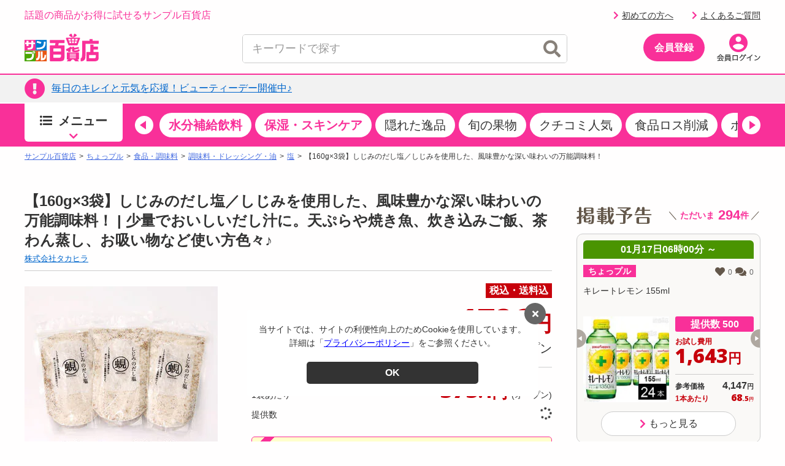

--- FILE ---
content_type: text/html;charset=UTF-8
request_url: https://www.3ple.jp/pay4ship/item/800000377943/
body_size: 43441
content:
<!DOCTYPE html>
<html lang="ja">
<head prefix="og: http://ogp.me/ns# fb: http://ogp.me/ns/fb# article: http://ogp.me/ns/article#">
<meta charset="utf-8" />
<title>【160g×3袋】しじみのだし塩／しじみを使用した、風味豊かな深い味わいの万能調味料！を税込・送料込でお試し ｜ サンプル百貨店 | 株式会社タカヒラ</title>
		<meta name="keywords" content="サンプル百貨店,株式会社タカヒラ,【160g×3袋】しじみのだし塩／しじみを使用した、風味豊かな深い味わいの万能調味料！,サンプル,サンプリング,試供品,モニター,アンケート,イベント,口コミ,クチコミ,新商品,ちょっプル,お得" />
		<meta name="description" content="日本最大級のお試しサービス。【160g×3袋】しじみのだし塩／しじみを使用した、風味豊かな深い味わいの万能調味料！のお試しならサンプル百貨店。おトクな費用でお試しできます" />
		<meta property="og:type" content="article" />
		<meta property="og:title" content="【160g×3袋】しじみのだし塩／しじみを使用した、風味豊かな深い味わいの万能調味料！を税込・送料込でお試し ｜ サンプル百貨店 | 株式会社タカヒラ" />
		<meta property="og:description" content="日本最大級のお試しサービス。【160g×3袋】しじみのだし塩／しじみを使用した、風味豊かな深い味わいの万能調味料！のお試しならサンプル百貨店。おトクな費用でお試しできます" />
		<meta property="og:url" content="https://www.3ple.jp/pay4ship/item/800000377943/" />
		<meta property="og:site_name" content="サンプル百貨店" />
		<meta property="fb:admins" content="100009052542375" />
		<meta property="fb:app_id" content="383068818522891" />
		<meta property="og:image" content="https://www.3ple.jp/images/publish/pay4ship/800000377943/image/1_20240610154705123.jpg" />
			<!-- Twitter Cards -->
		<meta name="twitter:site" content="@3ple_jp">
		<meta name="twitter:card" content="summary">
	<meta name="robots" content="index, follow" />
<meta name="author" content="All About Life Marketing, Inc." />
<link href="/css/normalize.css" rel="stylesheet" type="text/css">
<link href="/css/www_3ple_jp/jquery-ui-1.10.4.custom.min.css" rel="stylesheet" type="text/css">
<link href="/css/base/layout.css" rel="stylesheet" type="text/css">
<link href="https://cdn.3ple.jp/3ple-static/3ple/pro/css-old/base/module.css" rel="stylesheet" type="text/css">
<link href="/css/sidebar.css" rel="stylesheet" type="text/css">
<link href="/css/header.css" rel="stylesheet" type="text/css">
<link href="/css/footer.css" rel="stylesheet" type="text/css">
<link href="https://cdn.3ple.jp/3ple-static/3ple/pro/css-old/style.css" rel="stylesheet" type="text/css">
<link href="/css/ma_base.css" rel="stylesheet">
<link href="/css/slide/owl.carousel.css" rel="stylesheet">
<link href="/css/slide/owl.theme.css" rel="stylesheet">
<link href="/css/sp/font-awesome.css" rel="stylesheet" >
<link href="https://cdn.3ple.jp/3ple-static/3ple/pro/css-old/pc_common_parts.css" rel="stylesheet" type="text/css">
<link rel="stylesheet" href="/css/common/header.css" type="text/css">
<link rel="stylesheet" href="//cdnjs.cloudflare.com/ajax/libs/font-awesome/4.6.3/css/font-awesome.min.css">
<link href="/css/aigent-carousel.css" rel="stylesheet">
<link href="https://cdn.3ple.jp/3ple-static/3ple/pro/css-old/item.css" rel="stylesheet" type="text/css">
		<link href="/css/item_detail.css" rel="stylesheet" type="text/css">
		<link href="/css/banner-favorite.css" rel="stylesheet" type="text/css">
		<link href="https://cdn.3ple.jp/3ple-static/3ple/pro/css-old/pc_page_goods.css" rel="stylesheet" type="text/css">
		<link href="/css/recommend/recommend.css" rel="stylesheet" type="text/css">
		<link href="/css/picture.css" rel="stylesheet" type="text/css">
		<link href="/css/top.css" rel="stylesheet" type="text/css">
		<link href="https://cdn.3ple.jp/3ple-static/3ple/pro/css-old/style.css" rel="stylesheet" type="text/css">
		<link href="https://cdn.3ple.jp/3ple-static/3ple/pro/css-old/common/item-detail.css" rel="stylesheet" type="text/css">
		<link href="https://cdn.3ple.jp/3ple-static/3ple/pro/css/pages/pay4ship/item/pc/style.css" rel="stylesheet" type="text/css">
	<!-- 新規css-->
<link rel="stylesheet" href="https://cdn.3ple.jp/3ple-static/3ple/pro/css/common/pc/style.css">
<!-- plugin -->
<link rel="stylesheet" href="https://cdnjs.cloudflare.com/ajax/libs/Swiper/4.5.1/css/swiper.min.css">
<!-- webfont -->
<link rel="stylesheet" href="https://use.fontawesome.com/releases/v5.6.3/css/all.css" integrity="sha384-UHRtZLI+pbxtHCWp1t77Bi1L4ZtiqrqD80Kn4Z8NTSRyMA2Fd33n5dQ8lWUE00s/" crossorigin="anonymous">
<!-- favicon -->
<link rel="shortcut icon" href="/favicon.ico" type="image/x-icon">

<script src="https://ajax.googleapis.com/ajax/libs/jquery/1.11.3/jquery.min.js"></script>
<script type="text/javascript" src="/js/owl.carousel.min.js"></script>
<script src="/js/ext/jquery-ui.min.js"></script>
<script src="/js/jquery.validate.min.js"></script>
<script type="text/javascript" src="/js/jquery.cookie.js"></script>
<script type="text/javascript" src="/js/jquery.session.js"></script>
<script type="text/javascript" src="https://cdn.3ple.jp/3ple-static/3ple/pro/js/common/lib/getLoginInfo/script.js"></script>
<script src="/js/messages_ja.js"></script>
<script type="text/javascript" src="/js/common/rs_common.js"></script>
<script type="text/javascript" src="/js/slide/owl.carousel.min.js"></script>
<script type="text/javascript" src="/js/base.js"></script>
<script type="text/javascript" src="/js/customRS.js"></script>
<script type="text/javascript" src="/js/recommend/recommend.js"></script>
<script type="text/javascript" src="/js/renewal/common/suggest.js"></script>
<script type="text/javascript" src="/js/pc_ui.js"></script>
<script type="text/javascript" src="https://cdn.3ple.jp/3ple-static/3ple/pro/js/common/lib/moment.min.js"></script>
<script type="text/javascript" src="https://cdn.3ple.jp/3ple-static/3ple/pro/js/common/lib/popup/script.js"></script>
<script type="text/javascript" src="https://cdn.3ple.jp/3ple-static/3ple/pro/js/common/lib/newUserAcquisition/script.js"></script>
<script src="/js/aigent-carousel.js"></script>
<script type="text/javascript" src='/js/common/coupon.js?q=Sat Jan 17 00:19:45 JST 2026'></script>
<script>
	window.dataLayer = window.dataLayer || [];
</script><script>
		const CHOPPLE_TYPE = '8';

		
		window.dataLayer = window.dataLayer || [];
		dataLayer.push({ecommerce: null});
		dataLayer.push({
			'event': 'view_item',
			'ecommerce': {
				'currency': 'JPY',
				'value': 1726,
				'items': [{
					'item_id': '800000377943',
					'item_name': '【160g×3袋】しじみのだし塩／しじみを使用した、風味豊かな深い味わいの万能調味料！',
					'item_brand': '株式会社タカヒラ',
					'item_category': 'pay4ship',
					'item_category2': '食品・調味料',
					'item_category3': '調味料・ドレッシング・油',
					'item_category4': '塩',
					'price': 1726,
					'quantity': 1
				}]
			},
			'id':'800000377943',
			'brand':'株式会社タカヒラ',
			'name':'【160g×3袋】しじみのだし塩／しじみを使用した、風味豊かな深い味わいの万能調味料！',
			'type':'1',
			'pubishStartDate':'2025-02-15 14:00:00.0',
			'recruitStartDate':'2025-02-16 08:00:00.0',
			'historyId':'800001033085',
			'choppleType':'8',
			'lCategoryId':'1',
			'mCategoryId':'9'
		});
		</script>

		<script type="text/javascript">
			var karte_item_detail = {
				item_id: '800000377943',
				item_name: '【160g×3袋】しじみのだし塩／しじみを使用した、風味豊かな深い味わいの万能調味料！',
				category: '調味料・ドレッシング・油',
				brand: '株式会社タカヒラ',
				desire_price: 0,
				price: 1726,
				comment: 0,
				favorite: 131,
				coupon_id: '100000356678',
				coupon_name: '100円OFFクーポン',
				chopple_type: '8'
			};
		</script>
	<script async='async' src='https://securepubads.g.doubleclick.net/tag/js/gpt.js'></script>
<script async="async" src="https://flux-cdn.com/client/3pre/flux_3pre_TM.min.js"></script>

<script>
var googletag = googletag || {};
googletag.cmd = googletag.cmd || [];

//FLUX
var pbjs = pbjs || {};
pbjs.que = pbjs.que || [];

var readyBids = {
  prebid: false,
};

var launchAdServer = function() {
  biddersBack();
};

googletag.cmd.push(function() {
	googletag.pubads().disableInitialLoad();
});

var FAILSAFE_TIMEOUT = 3000;
var requestManager = {
	adserverRequestSent: false,
	cdb: false,
	aps: false
};

var biddersBack = function() {
	if ( !requestManager.cdb || !requestManager.aps || !readyBids.prebid) {
		return;
	}
	commonsendAdserverRequest();
};

var commonsendAdserverRequest = function() {
	if (requestManager.adserverRequestSent === true) {
		return;
	}
	requestManager.adserverRequestSent = true;
	googletag.cmd.push(function() {
		pbjs.que.push(function() {
			pbjs.setTargetingForGPTAsync();
		});
		apstag.setDisplayBids();
		googletag.pubads().refresh();
	});
};

var catId = "C010901}".substring(0, 3);
if (catId == 'C04') {
	document.addEventListener("DOMContentLoaded", function() {
		$('div[id^="div-gpt-ad"]').hide();
	});
} else {
	googletag.cmd.push(function() {
		// advertisementside
		googletag.defineSlot('/6446961/3ple_Otherright_Rec1_300x250', [[300, 250], [200, 200], [250, 250], [320, 50], [320, 100], 'fluid'], 'div-gpt-ad-1476172908141-0').addService(googletag.pubads());
		googletag.defineSlot('/6446961/3ple_Otherright_Rec2_300x250', [[300, 250], [200, 200], [250, 250], [320, 50], [320, 100], 'fluid'], 'div-gpt-ad-1476173085314-0').addService(googletag.pubads());
		googletag.defineSlot('/6446961/3ple_Other_Hb_300x600', [[160, 600], [200, 200], [250, 250], [300, 250], [300, 600], [300, 500], [336, 280], [300, 1050], [320, 50], [320, 100], 'fluid'], 'div-gpt-ad-1476173559386-0').addService(googletag.pubads());
		googletag.defineSlot('/6446961/AAxAALM_TU_Synergy', [[300, 250], [200, 200], [250, 250], [320, 50], [320, 100], [300, 113], 'fluid'], 'div-gpt-ad-1496885457628-0').addService(googletag.pubads());
		googletag.defineSlot('/6446961/3ple_jishako_Rcolumn_300x150', [[300, 250], [200, 200], [250, 250], [320, 50], [320, 100], [300, 150], 'fluid'], 'div-gpt-ad-1497423668552-0').addService(googletag.pubads());
		// advertisement bottom
		googletag.defineSlot('/6446961/3ple_Otherbottomleft_Rec_300x250', [[300,250], [200, 200], [250, 250], [336,280], 'fluid'], 'div-gpt-ad-1476173347033-0').addService(googletag.pubads());
		googletag.defineSlot('/6446961/3ple_Otherbottomright_Rec_300x250', [[300,250], [200, 200], [250, 250], [336,280], 'fluid'], 'div-gpt-ad-1476173425994-0').addService(googletag.pubads());
		googletag.defineSlot('/6446961/3ple_pc_sample_page', [[1, 1], [728, 90]], 'div-gpt-ad-1639542487240-0').addService(googletag.pubads());
		googletag.pubads().enableSingleRequest();
		googletag.pubads().collapseEmptyDivs();

		googletag.enableServices();
		pbjs.que.push(function() {
			pbFlux.prebidBidder();
		});
	});
}

// Load the APS JavaScript Library
!function(a9,a,p,s,t,A,g){if(a[a9])return;function q(c,r){a[a9]._Q.push([c,r])}a[a9]={init:function(){q("i",arguments)},fetchBids:function(){q("f",arguments)},setDisplayBids:function(){},targetingKeys:function(){return[]},_Q:[]};A=p.createElement(s);A.async=!0;A.src=t;g=p.getElementsByTagName(s)[0];g.parentNode.insertBefore(A,g)}("apstag",window,document,"script","//c.amazon-adsystem.com/aax2/apstag.js");

// initialize apstag and have apstag set bids on the googletag slots when they are returned to the page
apstag.init({
	pubID: '3995',
	adServer: 'googletag',
	bidTimeout: 2e3
});

apstag.fetchBids({
	slots: [{
		slotID: 'div-gpt-ad-1476172908141-0',
		slotName: '3ple_Otherright_Rec1_300x250',
		sizes: [[300, 250], [200, 200], [250, 250], [320, 50], [320, 100]]
	},{
		slotID: 'div-gpt-ad-1476173085314-0',
		slotName: '3ple_Otherright_Rec2_300x250',
		sizes: [[300, 250], [200, 200], [250, 250], [320, 50], [320, 100]]
	},{
		slotID: 'div-gpt-ad-1476173559386-0',
		slotName: '3ple_Other_Hb_300x600',
		sizes: [[160, 600], [200, 200], [250, 250], [300, 250], [300, 600], [300, 500], [336, 280], [300, 1050], [320, 50], [320, 100]]
	},{
		slotID: 'div-gpt-ad-1496885457628-0',
		slotName: 'AAxAALM_TU_Synergy',
		sizes: [[300, 250], [200, 200], [250, 250], [320, 50], [320, 100], [300, 113]]
	},{
		slotID: 'div-gpt-ad-1497423668552-0',
		slotName: '3ple_jishako_Rcolumn_300x150',
		sizes: [[300, 250], [200, 200], [250, 250], [320, 50], [320, 100], [300, 150]]
	},{
		slotID: 'div-gpt-ad-1476173347033-0',
		slotName: '3ple_Otherbottomleft_Rec_300x250',
		sizes: [[300,250], [200, 200], [250, 250], [336,280]]
	},{
		slotID: 'div-gpt-ad-1476173425994-0',
		slotName: '3ple_Otherbottomright_Rec_300x250',
		sizes: [[300,250], [200, 200], [250, 250], [336,280]]
	},{
		slotID: 'div-gpt-ad-1639542487240-0',
		slotName: '3ple_pc_sample_page',
		sizes: [[1, 1], [728, 90]]
	}]
}, function(bids) {
	// set apstag targeting on googletag, then trigger the first DFP request in googletag's disableInitialLoad integration
	googletag.cmd.push(function(){
		requestManager.aps = true;
		biddersBack();
	});
});

setTimeout(function() {
	commonsendAdserverRequest();
}, FAILSAFE_TIMEOUT)

</script>
<!-- Start VWO Async SmartCode -->
<link rel="preconnect" href="https://dev.visualwebsiteoptimizer.com" />
<script type='text/javascript' id='vwoCode'>
window._vwo_code || (function() {
var account_id=714329,
version=2.0,
settings_tolerance=2000,
hide_element='body',
hide_element_style = 'opacity:0 !important;filter:alpha(opacity=0) !important;background:none !important',
/* DO NOT EDIT BELOW THIS LINE */
f=false,w=window,d=document,v=d.querySelector('#vwoCode'),cK='_vwo_'+account_id+'_settings',cc={};try{var c=JSON.parse(localStorage.getItem('_vwo_'+account_id+'_config'));cc=c&&typeof c==='object'?c:{}}catch(e){}var stT=cc.stT==='session'?w.sessionStorage:w.localStorage;code={use_existing_jquery:function(){return typeof use_existing_jquery!=='undefined'?use_existing_jquery:undefined},library_tolerance:function(){return typeof library_tolerance!=='undefined'?library_tolerance:undefined},settings_tolerance:function(){return cc.sT||settings_tolerance},hide_element_style:function(){return'{'+(cc.hES||hide_element_style)+'}'},hide_element:function(){return typeof cc.hE==='string'?cc.hE:hide_element},getVersion:function(){return version},finish:function(){if(!f){f=true;var e=d.getElementById('_vis_opt_path_hides');if(e)e.parentNode.removeChild(e)}},finished:function(){return f},load:function(e){var t=this.getSettings(),n=d.createElement('script'),i=this;if(t){n.textContent=t;d.getElementsByTagName('head')[0].appendChild(n);if(!w.VWO||VWO.caE){stT.removeItem(cK);i.load(e)}}else{n.fetchPriority='high';n.src=e;n.type='text/javascript';n.onerror=function(){_vwo_code.finish()};d.getElementsByTagName('head')[0].appendChild(n)}},getSettings:function(){try{var e=stT.getItem(cK);if(!e){return}e=JSON.parse(e);if(Date.now()>e.e){stT.removeItem(cK);return}return e.s}catch(e){return}},init:function(){if(d.URL.indexOf('__vwo_disable__')>-1)return;var e=this.settings_tolerance();w._vwo_settings_timer=setTimeout(function(){_vwo_code.finish();stT.removeItem(cK)},e);var t=d.currentScript,n=d.createElement('style'),i=this.hide_element(),r=t&&!t.async&&i?i+this.hide_element_style():'',c=d.getElementsByTagName('head')[0];n.setAttribute('id','_vis_opt_path_hides');v&&n.setAttribute('nonce',v.nonce);n.setAttribute('type','text/css');if(n.styleSheet)n.styleSheet.cssText=r;else n.appendChild(d.createTextNode(r));c.appendChild(n);this.load('https://dev.visualwebsiteoptimizer.com/j.php?a='+account_id+'&u='+encodeURIComponent(d.URL)+'&vn='+version)}};w._vwo_code=code;code.init();})();
</script>
<!-- End VWO Async SmartCode --></head>
<body class="is-pc is-old">
<!-- Google Tag Manager -->
<noscript><iframe src="//www.googletagmanager.com/ns.html?id=GTM-MM2DCG"
height="0" width="0" style="display:none;visibility:hidden"></iframe></noscript>
<script>(function(w,d,s,l,i){w[l]=w[l]||[];w[l].push({'gtm.start':
new Date().getTime(),event:'gtm.js'});var f=d.getElementsByTagName(s)[0],
j=d.createElement(s),dl=l!='dataLayer'?'&l='+l:'';j.async=true;j.src=
'//www.googletagmanager.com/gtm.js?id='+i+dl;f.parentNode.insertBefore(j,f);
})(window,document,'script','dataLayer','GTM-MM2DCG');</script>
<!-- End Google Tag Manager -->

<script>
</script>

	<script>
/**
	 * トラッキング送信
	 * ※2021年9月末にてKarte契約終了のためトラッキング処理を廃止
	 * （呼び出し箇所が多いため関数は残す）
	 * @param trackingData
	 */
	function sendKarteTracking(trackingData) {
		console.log(trackingData);
	}
</script><script type="text/javascript" class="microad_blade_track">
<!--
var microad_blade_jp = microad_blade_jp || { 'params' : new Array(), 'complete_map' : new Object() };
(function() {
var param = {'co_account_id' : '12241', 'group_id' : '', 'country_id' : '1', 'ver' : '2.1.0'};
microad_blade_jp.params.push(param);

var src = (location.protocol == 'https:')
? 'https://d-track.send.microad.jp/js/blade_track_jp.js' : 'http://d-cache.microad.jp/js/blade_track_jp.js';

var bs = document.createElement('script');
bs.type = 'text/javascript'; bs.async = true;
bs.charset = 'utf-8'; bs.src = src;

var s = document.getElementsByTagName('script')[0];
s.parentNode.insertBefore(bs, s);
})();
-->
</script><script type="text/javascript">
		if(window.location.hash == '#_=_') window.location.hash = '';
	</script>
	<div class="header-separator">
		<header class="header-wrapper">
			<style>
.nlmlogoposition_tmp {
	position: absolute;
	right: 0;
	top: 45px;
}

.emergency_box {
	font-size: 80%;
	width: 1000px;
	margin: auto;
}

.emergency_box>div {
	margin: 5px;
	border-top: 3px solid #ff3d3d;
	background: #ffefef;
	color: #333;
	padding: 5px 0;
}

.emergency_box a {
	color: #f00;
	font-size: 1.3em;
	font-weight: bold;
	text-decoration: underline;
}
.dnone {
  display: none!important;
}

</style>
<script>
const NOW_DATE = (() => {
    // パラメータ情報をobject化
    const paramObj = (() => {
      const paramObj = {};
      const param = location.search;
      if (param) {
        const paramStrs = param.slice(1).split('&');
        for (let paramStr of paramStrs) {
          const paramPropValue = paramStr.split('=');
          paramObj[paramPropValue[0]] = paramPropValue[1];
        }
      }
      return paramObj;
    })();

    if (paramObj['kakunin']) {
      // kakuninパラメータ存在時
      if (!isNaN(paramObj['kakunin'])) {
        console.log('kakuninパラメータ：' + paramObj['kakunin']);
        const paramValue = paramObj['kakunin'];
        const year = parseInt(paramValue.substring(0, 4) || 0);
        const month = parseInt(paramValue.substring(4, 6) || 1) -1;
        const date = parseInt(paramValue.substring(6, 8) || 1);
        const hour = parseInt(paramValue.substring(8, 10) || 0);
        const min = parseInt(paramValue.substring(10, 12) || 0);
        const sec = parseInt(paramValue.substring(12, 14) || 0);
        console.log('kakuninパラメータ 設定時刻：' + new Date(year, month, date, hour, min, sec));
        // return Dateオブジェクト(任意の時刻)
        return new Date(year, month, date, hour, min, sec);
      }
      console.log('kakuninパラメータが数値ではありません');
    }
    // return Dateオブジェクト(現在時刻)
    return new Date();
  })();

$(function() {
	var loginDisplayer = {
		data: '',
		display: function() {
			this.displayHeader();
			this.displaySideSlot();
			this.displayPremium();
			this.displayFirst();
		},
		setData: function(data) {
			this.data = data;
		},
		// ヘッダーログイン情報
		displayHeader: function() {
			var output = "";
			var userInfoOutput = "";

			// ログイン状態を表示
			if (this.data.userId != null) {
				output += '';
				output += '<p class="header-welcome">';
				output += '<a class="link hover" href="https://www.3ple.jp/mypage/">'+escapeHTML(this.data.nickname)+'</a>さんこんにちは！';
				output += '</div></p>';

				
			}

			// ポイント情報
			if (this.data.pointInfo != null) {
				var pointExpiredDays = this.data.pointInfo.nextExpiredDateUntilDays;
				if (pointExpiredDays != null && pointExpiredDays != 0
						&& pointExpiredDays <= 7) {
					$("#headerPointInfoExpiredDays").text(this.data.pointInfo.nextExpiredDateUntilDays);
					$("#headerPointInfoExpiredDate").show();
				}
				$("#headerPointInfoExpiredPointInt").text(formatMoney(this.data.pointInfo.totalPointsInt));
				var decimalVal = this.data.pointInfo.totalPointsDecimal;
				if (decimalVal != null && decimalVal != 0) {
					$("#headerPointInfoExpiredPointDecimal").text('.' + decimalVal);
				}
				$("#headerPointInfo").show();
			}
			$("#menubar").html(output);
		},

		// ログインスロット
		displaySideSlot : function() {
			// 非ログイン状態を表示
			if (this.data.userId == null) {
				$("#viewProfile").css("display", "none");
				$("#viewLogin").css("display", "");
				$("#viewRecommend").css("display", "none");
				$("#viewlogout").css("display", "none");
				$("#viewButtonLogIn").css("display", "none");
				$("#viewButtonNoLogIn").css("display", "");
				$("#viewRookieLinkNoLogin").css("display", "");
				$("#viewQuestionLinkNoLogin").css("display", "");
				$("#usernickname").text("あなた");
			}
			// ログイン状態を表示
			if (this.data.userId != null) {
				var usersample = this.data.sampler;
				var usernickname = this.data.nickname;

				$("#usernickname").text(usernickname + "さん");
				$("#viewLogin").css("display", "none");
				$("#viewProfile").css("display", "");
				$("#viewRecommend").css("display", "");
				$("#viewlogout").css("display", "");
				$("#viewButtonLogIn").css("display", "");
				$("#viewButtonNoLogIn").css("display", "none");
				$("#viewRookieLinkNoLogin").css("display", "none");
				$("#viewQuestionLinkNoLogin").css("display", "none");
			}
		},
		// プレミアム会員表示切替
		displayPremium : function() {
			if (this.data.isPremiumMember) {
				$(".premium").removeClass("dnone");
				$(".cst").text("先行お試し");
				if(this.data.tempPremiumStatus === 2 && this.data.premiumRemainingDays<=14){
					$(".alert-mypage").removeClass("dnone");
				}else{
					$(".normal-mypage").removeClass("dnone");
				}
				// 予告ページの場合、<title>タグの表示も出し分け
				if (document.URL.match("/comingsoon")){
					document.title = document.title.replace("掲載予告", "先行お試し");
				}
			} else {
				$(".notpremium").removeClass("dnone");
				$(".cst").text("掲載予告");
				$(".normal-mypage").removeClass("dnone");
			}
		},
		// 初試し枠表示切り替え
		displayFirst : function() {
			if (this.data.userId == null || this.data.purchased == false) {
				$("#first").css("display", "");
			}else{
				$("#first").css("display", "none");
			}
		},
		// ログ出力
		toString : function() {
			console.log(JSON.stringify(this.data));
		}
	};

	// ヘッダー、スロットログイン情報
	$.when(window.ajaxGetLoginInfo).then(function(json) {
		loginDisplayer.setData(json);
		loginDisplayer.display();
	});

	//ヘッダーのお知らせを取得
	function setTopNoticeText(topNotice) {
		var upperUrl = "";
		var topNoticeHtml = "";
		if (topNotice.blogUrl != null) {
			upperUrl = topNotice.blogUrl;
			if (upperUrl.indexOf('http') < 0) {
				upperUrl = '/' + upperUrl;
			}
			topNoticeHtml += '<p>' + escapeHTML(topNotice.title) + '</p>';
			$("#top_notice_body").attr("href", upperUrl);
		} else {
			topNoticeHtml += '<p>' + escapeHTML(topNotice.title) + '</p>';
			var newsUrl = '/news/newsNoticeGet/'+ topNotice.operationId + '/';
			$("#top_notice_body").attr("href", newsUrl);
		}
		$("#top_notice_text").append(topNoticeHtml);
		$(".top-notice").css("display", "");
	};

	if (document.getElementById('top_notice_text')) {
		// 百貨店からのお知らせ
		$.when(window.ajaxGetLoginInfo).then(function(json) {
			$.ajax({
				type : "GET",
				url : "/base/ajaxGetUpperInformationList",
				cache : false,
				success : function(json) {
					if (json != null && Object.keys(json).length > 0 && json.title != undefined && json.title != null) {
						setTopNoticeText(json);
					}
				}
			});
		});
	};
});
</script>

<script>
$(function() {
	$("#srchInput").keypress(function(e){
		if(e.which==13||e.keyCode==13){
			searchWord();
		}
	});

	$("#srchBtn").click(function(){
		searchWord();
	});

	$(document).on('click','#searchresults_text2',function(){
		$("#filter_sub").val($(this).find('#cat').text());
		$("#srchInput").val($(this).find('#keyword').text());
		searchWord();
	});

	function searchWord(){
		$("#search-box").find('[id^=filter_], #srchInput, #sortby').each(function() {
			var searchParam = $(this).val();
			$(this).val(
				searchParam.replace(/'/g, "’").replace(/"/g, "”").replace(/</g, "＜").replace(/>/g, "＞")
			);
		});
		var url = "//www.3ple.jp/search/g/";
		$("#search-box").attr("action",url);
		$("#search-box").submit();
	}
});

</script>
<script type="text/javascript" src="/js/renewal/common/notification.js"></script>
<div class="header-wrapper__content">
	<div class="header-content-pc">
		<div class="container">
			<div class="header-content-pc__top"">
				<div class="header-content-pc__catch">
					<p class="header-catch">話題の商品がお得に試せるサンプル百貨店</p>
				</div>
				<div class="header-content-pc__welcome" id="menubar"></div>
				<div class="header-content-pc__point" id="headerPointInfo" style="display: none;">
					<div class="chopplepoint-container">
						<div class="chopplepoint-container__point">
							<p class="chopplepoint">
								<span class="chopplepoint__icon"><img class="lazyload"
									data-src="https://cdn.3ple.jp/3ple-static/3ple/pro/img/common/icon-chopplepoint_pc.png"
									alt="" /></span><span class="chopplepoint__value"><a
									class="hover" href="/mypage/pointHistory/"><span
										id="headerPointInfoExpiredPointInt"></span><span class="small"
										id="headerPointInfoExpiredPointDecimal"></span></a></span><span
									class="chopplepoint__unit">ポイント</span>
							</p>
						</div>
					</div>
				</div>
				<div class="header-content-pc__text-link" id="viewlogout" style="display: none;margin-right: 0;"><a class="header-logout hover" href="https://www.3ple.jp/logout/"><span class="icon"><span class="fas fa-chevron-right"></span></span>ログアウト</a></div>
				<div class="header-content-pc__text-link" id="viewRookieLinkNoLogin" style="display: none;"><a class="header-logout hover" href="https://www.3ple.jp/guide/"><span class="icon"><span class="fas fa-chevron-right"></span></span>初めての方へ</a></div>
				<div class="header-content-pc__text-link" id="viewQuestionLinkNoLogin" style="display: none;"><a class="header-logout hover" href="https://faq-3ple.dga.jp/"><span class="icon"><span class="fas fa-chevron-right"></span></span>よくあるご質問</a></div>

			</div>
			<div class="header-content-pc__bottom">
				<div class="header-content-pc__logo">
					<div class="header-logo-list">
						<div class="header-logo-list__item">
							<a class="header-logo header-logo--3ple hover"
								href="//www.3ple.jp/"><img
								src="https://cdn.3ple.jp/3ple-static/3ple/pro/img/common/logo_3ple_web.svg"
								alt="サンプル百貨店"></a>
						</div>
						<div class="header-logo-list__item" style="display: none;">
							<a class="header-logo header-logo--3ple hover"
								href="https://www.3ple.jp/feature/3ple/ichioshi52w/"><img
								src="https://cdn.3ple.jp/3ple-static/3ple/pro/img/common/logo_3ple_cmicon_web.svg"
								alt="CM放送中"></a>
						</div>
					</div>
				</div>
				<div class="header-content-pc__search">
					<div class="search-content-pc">
						<div class="search-content-pc__action">
							<!-- 検索入力欄-->
							<div class="search-action">
								<div class="search-action__body">
									<div class="search-action__input">
										<div class="search-input">
											<form id="search-box" method="get" id="srch" style="height: 45px;">
												<input class="search-input__input js-search-input"
													type="text" placeholder="キーワードで探す" value="" id="srchInput" name="q" autocomplete="off">
												<button class="search-input__close hover js-search-delete">
													<span class="fas fa-times-circle"></span>
												</button>
												<!-- 検索ボタン-->
												<button class="search-input__search hover" id="srchBtn">
													<span class="fas fa-search"></span>
												</button>
												<input type="hidden" name="subCategory" id="filter_sub" value=""/>
											</form>
										</div>
									</div>
								</div>
							</div>
						</div>
						<div class="search-content-pc__suggest">
							<div class="search-suggest-wrapper js-suggest-wrapper">
								<div class="search-suggest js-suggest-content" id="search-results-renewal-area" style="display:none;">
									<ul class="search-word-list" id="search-results-renewal">
									</ul>
								</div>
							</div>
						</div>
					</div>
				</div>

				<div class="header-content-pc__action">
					<div class="header-action">
						<ol class="header-action__list" id="viewButtonNoLogIn" style="display: none">
							<!-- 会員登録-->
							<li class="header-action__item header-action__item--center"><a
								class="header-member-btn hover"
								href="https://www.3ple.jp/register/set/">
								<span class="header-member-btn__text">会員登録</span></a></li>
							<li class="header-action__item"><a class="hover header-icon-link"
								href="https://www.3ple.jp/login/"><img
									class="lazyload"
									data-src="https://cdn.3ple.jp/3ple-static/3ple/pro/img/common/action-login_pc.png"
									alt="会員ログイン" /></a></li>
						</ol>
						<ol class="header-action__list" id="viewButtonLogIn" style="display:none">
							<!-- アイコン-->
							<li class="header-action__item">
								<a class="hover header-icon-link" href="https://www.3ple.jp/mypage/">
									<img
									class="lazyload notpremium dnone"
									data-src="https://cdn.3ple.jp/3ple-static/3ple/pro/img/common/action-mypage_pc.png"
									alt="マイページ" />
									<img
									class="lazyload premium dnone"
									data-src="https://cdn.3ple.jp/3ple-static/3ple/pro/img/common/icn_premium.png"
									alt="マイページ" />
									<span class="header-icon-link__badge alert-mypage dnone">
										<span class="fas fa-exclamation"></span>
									</span>
								</a></li>
							<li class="header-action__item"><a 
								class="hover header-icon-link" href="https://www.3ple.jp/mypage/viewHistory/"><img
									class="lazyload" 
									data-src="https://cdn.3ple.jp/3ple-static/3ple/pro/img/common/action-history_pc.png" 
									alt="閲覧履歴" /></a></li>
							<li class="header-action__item"><a
								class="hover header-icon-link" href="https://faq-3ple.dga.jp/"><img
									class="lazyload"
									data-src="https://cdn.3ple.jp/3ple-static/3ple/pro/img/common/action-question_pc.png"
									alt="よくあるご質問" /></a></li>
							<li class="header-action__item"><a class="hover header-icon-link"
								href="https://www.3ple.jp/favorite/"><img
									class="lazyload"
									data-src="https://cdn.3ple.jp/3ple-static/3ple/pro/img/common/action-favorite_pc.png"
									alt="お気に入り" /><span class="header-icon-link__badge" style="display: none;"><span
									class="fas fa-exclamation"></span></span></a></li>
							<li class="header-action__item"><a class="hover header-icon-link"
								href="https://www.3ple.jp/cart/"><img
									class="lazyload"
									data-src="https://cdn.3ple.jp/3ple-static/3ple/pro/img/common/action-cart_pc.png"
									alt="カート" /></a></li>
						</ol>
					</div>
				</div>
			</div>
		</div>
	</div>
</div>
<div class="header-wrapper__notice">
	<div class="top-notice" style="display:none">
		<div class="container">
			<div class="text-box">
				<a class="hover top-notice__body" id="top_notice_body" href="">
					<div class="top-notice__icon">
						<p class="icon">
							<span class="fas fa-exclamation-circle"></span>
						</p>
					</div>
					<div class="top-notice__text" id="top_notice_text"></div>
				</a>
			</div>
		</div>
	</div>
</div>
<!-- end-ヘッダー -->
<script>
function setDate(date_str) {
	var today = new Date();
	var today;
	if (date_str == null) {
		today = new Date();
	} else {
		var tmp = date_str.split(" ", 2);
		var days = tmp[0].split("-", 3);
		var times = tmp[1].split(":", 3);
		today = new Date(days[0], days[1] - 1, days[2], times[0], times[1], times[2]);
	}

	var year = today.getFullYear();
	var month = today.getMonth()+1;
	var date = today.getDate();
	var hour = today.getHours();
	var min = today.getMinutes();
	var sec = today.getSeconds();
	var setDate = year + "-" + month + "-" + date + " " + hour + ":" + min + ":" + sec;
	return setDate;
}

$(function() {
	if(document.getElementById("pick_up_bar_list")) {
		$.ajax({
			type: "GET",
			url: "https://cdn.3ple.jp/3ple-link-frame/3ple_pro/pick_up_bar/items.json",
			cache: false,
			success: function(json) {
				var pickUpBarList = json.pick_up_bar;
				var id = "#pick_up_bar_list";
				if (pickUpBarList.length > 0) {
					var mySwiper = document.querySelector('.swiper-container').swiper;
					var outputList = [];
					var now = NOW_DATE.getTime();
					pickUpBarList.forEach((pickUpBar) => {
						var output = "";
						var name = pickUpBar.name;
						var url = pickUpBar.url;
						var strongFlag = pickUpBar.strong_flag
						if (pickUpBar.publish_start_date === '') {
							publishStartDate = new Date("1970","01","01").getTime();
						} else {
							publishStartDate = Date.parse(pickUpBar.publish_start_date);
						}
						if (pickUpBar.publish_end_date === '') {
							publishEndDate = new Date("2100","12","31").getTime();
						} else {
							publishEndDate = Date.parse(pickUpBar.publish_end_date);
						}
						if (publishStartDate <= now && publishEndDate > now ) {
							output += '<div class="swiper-slide">';
							output += strongFlag == true
									? '<a class="pickup-word-tag hover pickup-word-tag--strong" '
									: '<a class="pickup-word-tag hover" ';
							output += 'href=' + url + '>' + name + '</a></div>';
							outputList.unshift(output);
						}
					})
					mySwiper.prependSlide(outputList);
					mySwiper.update();
				}
			}
		});
	}

});
</script>

<!-- メニューバー -->
<div class="header-wrapper__menu">
	<nav class="menu-bar-wrapper">
		<div class="container">
			<div class="menu-bar-wrapper__drawer">
				<div class="menu-drawer-wrapper js-menu-drawer-wrapper">
					<div class="menu-drawer js-menu-drawer-body">
						<div class="menu-drawer__side">
							<div class="menu-drawer__side-head">
								<div class="menu-drawer-side-head">
									<div class="menu-drawer-side-head__text">
										<p>
											<span class="icon"><img class="lazyload"
												data-src="https://cdn.3ple.jp/3ple-static/3ple/pro/img/common/icon-basket_pc.png"
												alt="" /></span>ちょっプルカテゴリ
										</p>
									</div>
									<div class="menu-drawer-side-head__more">
										<a class="hover" href="//www.3ple.jp/pay4ship/"><span class="icon"><span
												class="fa fa-chevron-right"></span></span>すべて見る</a>
									</div>
								</div>
							</div>
							<div class="menu-drawer__side-body">
								<div class="scroll-holder">
									<ul class="menu-drawer-link-list">
										<li class="menu-drawer-link-list__item"><a
											class="menu-drawer-link hover js-switch-category-trigger"
											href="//www.3ple.jp/pay4ship/food/"
											data-switch-category="1"><span class="icon"><span
													class="fas fa-chevron-right"></span></span>食品・調味料</a></li>
										<li class="menu-drawer-link-list__item"><a
											class="menu-drawer-link hover js-switch-category-trigger"
											href="//www.3ple.jp/pay4ship/fresh/"
											data-switch-category="2"><span class="icon"><span
													class="fas fa-chevron-right"></span></span>生鮮食品</a></li>
										<li class="menu-drawer-link-list__item"><a
											class="menu-drawer-link hover js-switch-category-trigger"
											href="//www.3ple.jp/pay4ship/processed/"
											data-switch-category="3"><span class="icon"><span
													class="fas fa-chevron-right"></span></span>加工食品</a></li>
										<li class="menu-drawer-link-list__item"><a
											class="menu-drawer-link hover menu-drawer-link--strong js-switch-category-trigger"
											href="//www.3ple.jp/pay4ship/sweets/"
											data-switch-category="4"><span class="icon"><span
													class="fas fa-chevron-right"></span></span>お菓子</a></li>
										<li class="menu-drawer-link-list__item"><a
											class="menu-drawer-link hover menu-drawer-link--strong js-switch-category-trigger"
											href="//www.3ple.jp/pay4ship/ice/"
											data-switch-category="5"><span class="icon"><span
													class="fas fa-chevron-right"></span></span>アイス・スイーツ</a></li>
										<li class="menu-drawer-link-list__item"><a
											class="menu-drawer-link hover menu-drawer-link--strong js-switch-category-trigger"
											href="//www.3ple.jp/pay4ship/beverage/"
											data-switch-category="6"><span class="icon"><span
													class="fas fa-chevron-right"></span></span>飲料</a></li>
										<li class="menu-drawer-link-list__item"><a
											class="menu-drawer-link hover js-switch-category-trigger"
											href="//www.3ple.jp/pay4ship/alcohol/"
											data-switch-category="7"><span class="icon"><span
													class="fas fa-chevron-right"></span></span>お酒</a></li>
										<li class="menu-drawer-link-list__item"><a
											class="menu-drawer-link hover js-switch-category-trigger"
											href="//www.3ple.jp/pay4ship/detergent/"
											data-switch-category="8"><span class="icon"><span
													class="fas fa-chevron-right"></span></span>洗剤</a></li>
										<li class="menu-drawer-link-list__item"><a
											class="menu-drawer-link hover js-switch-category-trigger"
											href="//www.3ple.jp/pay4ship/commodity/"
											data-switch-category="9"><span class="icon"><span
													class="fas fa-chevron-right"></span></span>キッチン・日用品</a></li>
										<li class="menu-drawer-link-list__item"><a
											class="menu-drawer-link hover js-switch-category-trigger"
											href="//www.3ple.jp/pay4ship/haircare/"
											data-switch-category="10"><span class="icon"><span
													class="fas fa-chevron-right"></span></span>ヘアケア・ボディケア</a></li>
										<li class="menu-drawer-link-list__item"><a
											class="menu-drawer-link hover js-switch-category-trigger"
											href="//www.3ple.jp/pay4ship/cosmetic/"
											data-switch-category="11"><span class="icon"><span
													class="fas fa-chevron-right"></span></span>ビューティーケア</a></li>
										<li class="menu-drawer-link-list__item"><a
											class="menu-drawer-link hover js-switch-category-trigger"
											href="//www.3ple.jp/pay4ship/health/"
											data-switch-category="12"><span class="icon"><span
													class="fas fa-chevron-right"></span></span>健康・ダイエット・サプリメント</a></li>
										<li class="menu-drawer-link-list__item"><a
											class="menu-drawer-link hover js-switch-category-trigger"
											href="//www.3ple.jp/pay4ship/medicine/"
											data-switch-category="13"><span class="icon"><span
													class="fas fa-chevron-right"></span></span>医薬品・医薬部外品</a></li>
										<li class="menu-drawer-link-list__item"><a
											class="menu-drawer-link hover js-switch-category-trigger"
											href="//www.3ple.jp/pay4ship/furniture/"
											data-switch-category="14"><span class="icon"><span
													class="fas fa-chevron-right"></span></span>インテリア・家具・収納・寝具</a></li>
										<li class="menu-drawer-link-list__item"><a
											class="menu-drawer-link hover js-switch-category-trigger"
											href="//www.3ple.jp/pay4ship/fashion/"
											data-switch-category="15"><span class="icon"><span
													class="fas fa-chevron-right"></span></span>ファッション</a></li>
										<li class="menu-drawer-link-list__item"><a
											class="menu-drawer-link hover js-switch-category-trigger"
											href="//www.3ple.jp/pay4ship/consumerelectronics/"
											data-switch-category="16"><span class="icon"><span
													class="fas fa-chevron-right"></span></span>家電</a></li>
										<li class="menu-drawer-link-list__item"><a
											class="menu-drawer-link hover js-switch-category-trigger"
											href="//www.3ple.jp/pay4ship/baby/"
											data-switch-category="17"><span class="icon"><span
													class="fas fa-chevron-right"></span></span>ベビー・キッズ・マタニティ</a></li>
										<li class="menu-drawer-link-list__item"><a
											class="menu-drawer-link hover js-switch-category-trigger"
											href="//www.3ple.jp/pay4ship/pet/"
											data-switch-category="18"><span class="icon"><span
													class="fas fa-chevron-right"></span></span>ペット用品</a></li>
										<li class="menu-drawer-link-list__item"><a
											class="menu-drawer-link hover"
											href="//www.3ple.jp/pay4ship/coupon/"><span
												class="icon"><span class="fas fa-chevron-right"></span></span>クーポン・資格・学習</a></li>
										<li class="menu-drawer-link-list__item"><a
											class="menu-drawer-link hover"
											href="//www.3ple.jp/comingsoon/"><span
												class="icon"><span class="fas fa-chevron-right"></span></span>
													<span class="notpremium dnone">掲載予告</span>
													<span class="premium dnone">先行お試し</span>
											</a></li>
									</ul>
								</div>
							</div>
						</div>
						<div class="menu-drawer__body">
							<div
								class="menu-drawer-content js-switch-category-content is-active"
								data-switch-category="default">
								<div class="menu-drawer-category">
									<div class="menu-drawer-category__body">
										<div class="footer-nav-pc footer-nav-pc--2col">
											<div class="footer-nav-pc__column-item">
												<div class="footer-nav-pc__content">
													<section class="footer-nav-pc-content">
														<div class="footer-nav-pc-content__head">
															<h2>
																<span class="icon"><span class="fas fa-star"></span></span>特設コーナー
															</h2>
														</div>
														<div class="footer-nav-pc-content__list">
															<div class="category-link-list">
																<ul class="category-link-list__body">
																	<li class="category-link-list__item"><a
																		class="category-link-list-anchor hover"
																		href="//www.3ple.jp/matome/"><span
																		class="icon"><span
																		class="fas fa-chevron-right"></span></span>特集一覧</a></li>
																	<li class="category-link-list__item"><a
																		class="category-link-list-anchor hover"
																		href="//www.3ple.jp/feature/3ple/lp_umaimonohaku/"><span
																		class="icon"><span
																		class="fas fa-chevron-right"></span></span>全国うまいもの博</a></li>
																	<li class="category-link-list__item"><a
																		class="category-link-list-anchor hover"
																		href="//www.3ple.jp/matome/detail/100000002499/?from=3pleunder-menu-kuchikomi"><span
																		class="icon"><span
																		class="fas fa-chevron-right"></span></span>クチコミで選ばれた人気商品</a></li>
																</ul>
															</div>
														</div>
													</section>
												</div>
												<div class="footer-nav-pc__content">
													<section class="footer-nav-pc-content">
														<div class="footer-nav-pc-content__head">
															<h2>
																<span class="icon"><span class="fas fa-coins"></span></span>ポイント
															</h2>
														</div>
														<div class="footer-nav-pc-content__list">
															<div class="category-link-list">
																<ul class="category-link-list__body">
																	<li class="category-link-list__item"><a class="category-link-list-anchor hover" href="https://www.3ple.jp/mypage/pointHistory/"><span class="icon"><span class="fas fa-chevron-right"></span></span>ポイント履歴</a></li>
																	<li class="category-link-list__item"><a class="category-link-list-anchor hover" href="https://www.3ple.jp/feature/3ple/chopplepoint/"><span class="icon"><span class="fas fa-chevron-right"></span></span>ちょっプルポイントとは？</a></li>
																</ul>
															</div>
														</div>
													</section>
												</div>
												<div class="footer-nav-pc__content">
													<section class="footer-nav-pc-content">
														<div class="footer-nav-pc-content__head">
															<h2>
																<span class="icon">
																	<img class="lazyload" data-src="https://cdn.3ple.jp/3ple-static/3ple/pro/img/common/icon-sidenav-store_brown.png" alt="店舗" />
																</span>
																店舗
															</h2>
														</div>
														<div class="footer-nav-pc-content__list">
															<div class="category-link-list">
																<ul class="category-link-list__body">
																	<li class="category-link-list__item">
																		<a class="category-link-list-anchor hover" href="/feature/3ple/storeList/">
																			<span class="icon">
																				<span class="fas fa-chevron-right"></span>
																			</span>
																			店舗情報
																		</a>
																	</li>
																</ul>
															</div>
														</div>
													</section>
												</div>
											</div>
											<div class="footer-nav-pc__column-item">
												<div class="footer-nav-pc__content">
													<section class="footer-nav-pc-content">
														<div class="footer-nav-pc-content__head">
															<h2><span class="icon"><span class="fas fa-flag"></span></span>イベント</h2>
														</div>
														<div class="footer-nav-pc-content__list">
															<div class="category-link-list">
																<ul class="category-link-list__body">
																	<li class="category-link-list__item"><a
																			class="category-link-list-anchor hover"
																			href="https://www.3ple.jp/feature/3ple/event/"><span
																			class="icon"><span
																			class="fas fa-chevron-right"></span></span>イベント最新情報（RSPほか）</a></li>
																</ul>
															</div>
														</div>
													</section>
												</div>
												<div class="footer-nav-pc__content">
													<section class="footer-nav-pc-content">
														<div class="footer-nav-pc-content__head">
															<h2>
																<span class="icon"><span
																	class="fas fa-ticket-alt"></span></span>クーポン
															</h2>
														</div>
														<div class="footer-nav-pc-content__list">
															<div class="category-link-list">
																<ul class="category-link-list__body">
																	<li class="category-link-list__item"><a
																		class="category-link-list-anchor hover" href="//www.3ple.jp/timesale/"><span
																			class="icon"><span
																				class="fas fa-chevron-right"></span></span>タイムセール</a></li>
																	<li class="category-link-list__item"><a
																		class="category-link-list-anchor hover" href="//www.3ple.jp/clickCoupon/"><span
																			class="icon"><span
																				class="fas fa-chevron-right"></span></span>商品限定クーポン</a></li>
																</ul>
															</div>
														</div>
													</section>
												</div>
												<div class="footer-nav-pc__content">
													<section class="footer-nav-pc-content">
														<div class="footer-nav-pc-content__head">
															<h2>
																<span class="icon"><span class="fas fa-gifts"></span></span>サンプリング
															</h2>
														</div>
														<div class="footer-nav-pc-content__list">
															<div class="category-link-list">
																<ul class="category-link-list__body">
																	<li class="category-link-list__item"><a
																		class="category-link-list-anchor hover"
																		href="//www.3ple.jp/sample/"><span
																			class="icon"><span
																				class="fas fa-chevron-right"></span></span>抽選サンプル</a></li>
																	<li class="category-link-list__item"><a
																		class="category-link-list-anchor hover"
																		href="//www.3ple.jp/trial/"><span
																			class="icon"><span
																				class="fas fa-chevron-right"></span></span>初回トライアル</a></li>
																</ul>
															</div>
														</div>
													</section>
												</div>
											</div>
										</div>
									</div>
								</div>
							</div>
							<div class="menu-drawer-content js-switch-category-content"
								data-switch-category="1">
								<section class="menu-drawer-category">
									<div class="menu-drawer-category__head">
										<div class="menu-drawer-category__head-img">
											<p>
												<img class="lazyload"
													data-src="https://cdn.3ple.jp/3ple-static/3ple/pro/img/common/category-1_pc.png" alt="食品・調味料" />
											</p>
										</div>
										<div class="menu-drawer-category__head-text">
											<h2 class="menu-drawer-category-head"><a class="hover" href="/pay4ship/food/">食品・調味料</a></h2>
										</div>
									</div>
									<div class="menu-drawer-category__body">
										<div class="category-link-list category-link-list--2col">
											<ul class="category-link-list__body">
												<li class="category-link-list__item"><a
													class="category-link-list-anchor hover"
													href="//www.3ple.jp/pay4ship/food/1/"><span
														class="icon"><span class="fas fa-chevron-right"></span></span>米・雑穀</a></li>
												<li class="category-link-list__item"><a
													class="category-link-list-anchor hover"
													href="//www.3ple.jp/pay4ship/food/3/"><span
														class="icon"><span class="fas fa-chevron-right"></span></span>パン・シリアル・コーンフレーク</a></li>
												<li class="category-link-list__item"><a
													class="category-link-list-anchor hover"
													href="//www.3ple.jp/pay4ship/food/8/"><span
														class="icon"><span class="fas fa-chevron-right"></span></span>チーズ・ヨーグルト・乳製品・卵</a></li>
												<li class="category-link-list__item"><a
													class="category-link-list-anchor hover"
													href="//www.3ple.jp/pay4ship/food/9/"><span
														class="icon"><span class="fas fa-chevron-right"></span></span>調味料・ドレッシング・油</a></li>
												<li class="category-link-list__item"><a
													class="category-link-list-anchor hover"
													href="//www.3ple.jp/pay4ship/food/10/"><span
														class="icon"><span class="fas fa-chevron-right"></span></span>缶詰・瓶詰・ジャム・はちみつ</a></li>
												<li class="category-link-list__item"><a
													class="category-link-list-anchor hover"
													href="//www.3ple.jp/pay4ship/food/11/"><span
														class="icon"><span class="fas fa-chevron-right"></span></span>料理の素</a></li>
												<li class="category-link-list__item"><a
													class="category-link-list-anchor hover"
													href="//www.3ple.jp/pay4ship/food/13/"><span
														class="icon"><span class="fas fa-chevron-right"></span></span>乾物・海苔・粉物</a></li>
												<li class="category-link-list__item"><a
													class="category-link-list-anchor hover"
													href="//www.3ple.jp/pay4ship/food/14/"><span
														class="icon"><span class="fas fa-chevron-right"></span></span>カレー・シチュー</a></li>
												<li class="category-link-list__item"><a
													class="category-link-list-anchor hover"
													href="//www.3ple.jp/pay4ship/food/15/"><span
														class="icon"><span class="fas fa-chevron-right"></span></span>食品ギフト</a></li>
												<li class="category-link-list__item"><a
													class="category-link-list-anchor hover"
													href="//www.3ple.jp/pay4ship/food/16/"><span
														class="icon"><span class="fas fa-chevron-right"></span></span>その他
														食品</a></li>
											</ul>
										</div>
									</div>
								</section>
							</div>
							<div class="menu-drawer-content js-switch-category-content"
								data-switch-category="2">
								<section class="menu-drawer-category">
									<div class="menu-drawer-category__head">
										<div class="menu-drawer-category__head-img">
											<p>
												<img class="lazyload"
													data-src="https://cdn.3ple.jp/3ple-static/3ple/pro/img/common/category-2_pc.png" alt="生鮮食品" />
											</p>
										</div>
										<div class="menu-drawer-category__head-text">
											<h2 class="menu-drawer-category-head"><a class="hover" href="/pay4ship/fresh/">生鮮食品</a></h2>
										</div>
									</div>
									<div class="menu-drawer-category__body">
										<div class="category-link-list category-link-list--2col">
											<ul class="category-link-list__body">
												<li class="category-link-list__item"><a
													class="category-link-list-anchor hover"
													href="//www.3ple.jp/pay4ship/fresh/1/"><span
														class="icon"><span class="fas fa-chevron-right"></span></span>肉・肉加工品</a></li>
												<li class="category-link-list__item"><a
													class="category-link-list-anchor hover"
													href="//www.3ple.jp/pay4ship/fresh/2/"><span
														class="icon"><span class="fas fa-chevron-right"></span></span>魚介類・シーフード・水産加工品</a></li>
												<li class="category-link-list__item"><a
													class="category-link-list-anchor hover"
													href="//www.3ple.jp/pay4ship/fresh/3/"><span
														class="icon"><span class="fas fa-chevron-right"></span></span>フルーツ・果物・果物加工品</a></li>
												<li class="category-link-list__item"><a
													class="category-link-list-anchor hover"
													href="//www.3ple.jp/pay4ship/fresh/4/"><span
														class="icon"><span class="fas fa-chevron-right"></span></span>野菜・きのこ</a></li>
												<li class="category-link-list__item"><a
													class="category-link-list-anchor hover"
													href="//www.3ple.jp/pay4ship/fresh/5/"><span
														class="icon"><span class="fas fa-chevron-right"></span></span>ミールキット</a></li>
											</ul>
										</div>
									</div>
								</section>
							</div>
							<div class="menu-drawer-content js-switch-category-content"
								data-switch-category="3">
								<section class="menu-drawer-category">
									<div class="menu-drawer-category__head">
										<div class="menu-drawer-category__head-img">
											<p>
												<img class="lazyload"
													data-src="https://cdn.3ple.jp/3ple-static/3ple/pro/img/common/category-3_pc.png" alt="加工食品" />
											</p>
										</div>
										<div class="menu-drawer-category__head-text">
											<h2 class="menu-drawer-category-head"><a class="hover" href="/pay4ship/processed/">加工食品</a></h2>
										</div>
									</div>
									<div class="menu-drawer-category__body">
										<div class="category-link-list category-link-list--2col">
											<ul class="category-link-list__body">
												<li class="category-link-list__item"><a
													class="category-link-list-anchor hover"
													href="//www.3ple.jp/pay4ship/processed/1/"><span
														class="icon"><span class="fas fa-chevron-right"></span></span>カップ麺・乾麺・パスタ</a></li>
												<li class="category-link-list__item"><a
													class="category-link-list-anchor hover"
													href="//www.3ple.jp/pay4ship/processed/2/"><span
														class="icon"><span class="fas fa-chevron-right"></span></span>インスタント・レトルト・冷凍食品・惣菜</a></li>
											</ul>
										</div>
									</div>
								</section>
							</div>
							<div class="menu-drawer-content js-switch-category-content"
								data-switch-category="4">
								<section class="menu-drawer-category">
									<div class="menu-drawer-category__head">
										<div class="menu-drawer-category__head-img">
											<p>
												<img class="lazyload"
													data-src="https://cdn.3ple.jp/3ple-static/3ple/pro/img/common/category-4_pc.png" alt="お菓子" />
											</p>
										</div>
										<div class="menu-drawer-category__head-text">
											<h2 class="menu-drawer-category-head"><a class="hover" href="/pay4ship/sweets/">お菓子</a></h2>
										</div>
									</div>
									<div class="menu-drawer-category__body">
										<div class="category-link-list category-link-list--2col">
											<ul class="category-link-list__body">
												<li class="category-link-list__item"><a
													class="category-link-list-anchor hover"
													href="//www.3ple.jp/pay4ship/sweets/2/"><span
														class="icon"><span class="fas fa-chevron-right"></span></span>スナック菓子</a></li>
												<li class="category-link-list__item"><a
													class="category-link-list-anchor hover"
													href="//www.3ple.jp/pay4ship/sweets/3/"><span
														class="icon"><span class="fas fa-chevron-right"></span></span>クッキー・クラッカー</a></li>
												<li class="category-link-list__item"><a
													class="category-link-list-anchor hover"
													href="//www.3ple.jp/pay4ship/sweets/4/"><span
														class="icon"><span class="fas fa-chevron-right"></span></span>キャンディ・ガム・タブレット</a></li>
												<li class="category-link-list__item"><a
													class="category-link-list-anchor hover"
													href="//www.3ple.jp/pay4ship/sweets/5/"><span
														class="icon"><span class="fas fa-chevron-right"></span></span>せんべい・米菓</a></li>
												<li class="category-link-list__item"><a
													class="category-link-list-anchor hover"
													href="//www.3ple.jp/pay4ship/sweets/6/"><span
														class="icon"><span class="fas fa-chevron-right"></span></span>チョコレート</a></li>
												<li class="category-link-list__item"><a
													class="category-link-list-anchor hover"
													href="//www.3ple.jp/pay4ship/sweets/7/"><span
														class="icon"><span class="fas fa-chevron-right"></span></span>ナッツ・ドライフルーツ</a></li>
												<li class="category-link-list__item"><a
													class="category-link-list-anchor hover"
													href="//www.3ple.jp/pay4ship/sweets/8/"><span
														class="icon"><span class="fas fa-chevron-right"></span></span>ゼリー・プリン</a></li>
												<li class="category-link-list__item"><a
													class="category-link-list-anchor hover"
													href="//www.3ple.jp/pay4ship/sweets/10/"><span
														class="icon"><span class="fas fa-chevron-right"></span></span>和菓子</a></li>
												<li class="category-link-list__item"><a
													class="category-link-list-anchor hover"
													href="//www.3ple.jp/pay4ship/sweets/11/"><span
														class="icon"><span class="fas fa-chevron-right"></span></span>おつまみ</a></li>
												<li class="category-link-list__item"><a
													class="category-link-list-anchor hover"
													href="//www.3ple.jp/pay4ship/sweets/12/"><span
														class="icon"><span class="fas fa-chevron-right"></span></span>製菓・製パン材料</a></li>
												<li class="category-link-list__item"><a
													class="category-link-list-anchor hover"
													href="//www.3ple.jp/pay4ship/sweets/14/"><span
														class="icon"><span class="fas fa-chevron-right"></span></span>その他
														お菓子・スイーツ</a></li>
											</ul>
										</div>
									</div>
								</section>
							</div>
							<div class="menu-drawer-content js-switch-category-content"
								data-switch-category="5">
								<section class="menu-drawer-category">
									<div class="menu-drawer-category__head">
										<div class="menu-drawer-category__head-img">
											<p>
												<img class="lazyload"
													data-src="https://cdn.3ple.jp/3ple-static/3ple/pro/img/common/category-5_pc.png"
													alt="アイス・スイーツ" />
											</p>
										</div>
										<div class="menu-drawer-category__head-text">
											<h2 class="menu-drawer-category-head"><a class="hover" href="/pay4ship/ice/">アイス・スイーツ</a></h2>
										</div>
									</div>
									<div class="menu-drawer-category__body">
										<div class="category-link-list category-link-list--2col">
											<ul class="category-link-list__body">
												<li class="category-link-list__item"><a
													class="category-link-list-anchor hover"
													href="//www.3ple.jp/pay4ship/ice/1/"><span
														class="icon"><span class="fas fa-chevron-right"></span></span>アイスクリーム・シャーベット</a></li>
												<li class="category-link-list__item"><a
													class="category-link-list-anchor hover"
													href="//www.3ple.jp/pay4ship/ice/2/"><span
														class="icon"><span class="fas fa-chevron-right"></span></span>ケーキ・スイーツ</a></li>
												<li class="category-link-list__item"><a
													class="category-link-list-anchor hover"
													href="//www.3ple.jp/pay4ship/ice/3/"><span
														class="icon"><span class="fas fa-chevron-right"></span></span>お菓子・スイーツギフト</a></li>
											</ul>
										</div>
									</div>
								</section>
							</div>
							<div class="menu-drawer-content js-switch-category-content"
								data-switch-category="6">
								<section class="menu-drawer-category">
									<div class="menu-drawer-category__head">
										<div class="menu-drawer-category__head-img">
											<p>
												<img class="lazyload"
													data-src="https://cdn.3ple.jp/3ple-static/3ple/pro/img/common/category-6_pc.png" alt="飲料" />
											</p>
										</div>
										<div class="menu-drawer-category__head-text">
											<h2 class="menu-drawer-category-head"><a class="hover" href="/pay4ship/beverage/">飲料</a></h2>
										</div>
									</div>
									<div class="menu-drawer-category__body">
										<div class="category-link-list category-link-list--2col">
											<ul class="category-link-list__body">
												<li class="category-link-list__item"><a
													class="category-link-list-anchor hover"
													href="//www.3ple.jp/pay4ship/beverage/1/"><span
														class="icon"><span class="fas fa-chevron-right"></span></span>水・ミネラルウォーター・炭酸水</a></li>
												<li class="category-link-list__item"><a
													class="category-link-list-anchor hover"
													href="//www.3ple.jp/pay4ship/beverage/2/"><span
														class="icon"><span class="fas fa-chevron-right"></span></span>お茶・紅茶（ソフトドリンク）</a></li>
												<li class="category-link-list__item"><a
													class="category-link-list-anchor hover"
													href="//www.3ple.jp/pay4ship/beverage/3/"><span
														class="icon"><span class="fas fa-chevron-right"></span></span>コーヒー（ソフトドリンク）</a></li>
												<li class="category-link-list__item"><a
													class="category-link-list-anchor hover"
													href="//www.3ple.jp/pay4ship/beverage/4/"><span
														class="icon"><span class="fas fa-chevron-right"></span></span>果実・野菜・清涼・乳飲料</a></li>
												<li class="category-link-list__item"><a
													class="category-link-list-anchor hover"
													href="//www.3ple.jp/pay4ship/beverage/5/"><span
														class="icon"><span class="fas fa-chevron-right"></span></span>トクホ</a></li>
												<li class="category-link-list__item"><a
													class="category-link-list-anchor hover"
													href="//www.3ple.jp/pay4ship/beverage/6/"><span
														class="icon"><span class="fas fa-chevron-right"></span></span>栄養ドリンク・エナジードリンク</a></li>
												<li class="category-link-list__item"><a
													class="category-link-list-anchor hover"
													href="//www.3ple.jp/pay4ship/beverage/7/"><span
														class="icon"><span class="fas fa-chevron-right"></span></span>お茶・紅茶（茶葉）</a></li>
												<li class="category-link-list__item"><a
													class="category-link-list-anchor hover"
													href="//www.3ple.jp/pay4ship/beverage/8/"><span
														class="icon"><span class="fas fa-chevron-right"></span></span>コーヒー(豆・インスタント）</a></li>
												<li class="category-link-list__item"><a
													class="category-link-list-anchor hover"
													href="//www.3ple.jp/pay4ship/beverage/9/"><span
														class="icon"><span class="fas fa-chevron-right"></span></span>ココア・チョコレート飲料</a></li>
												<li class="category-link-list__item"><a
													class="category-link-list-anchor hover"
													href="//www.3ple.jp/pay4ship/beverage/10/"><span
														class="icon"><span class="fas fa-chevron-right"></span></span>飲料ギフト</a></li>
												<li class="category-link-list__item"><a
													class="category-link-list-anchor hover"
													href="//www.3ple.jp/pay4ship/beverage/11/"><span
														class="icon"><span class="fas fa-chevron-right"></span></span>その他
														飲料</a></li>
											</ul>
										</div>
									</div>
								</section>
							</div>
							<div class="menu-drawer-content js-switch-category-content"
								data-switch-category="7">
								<section class="menu-drawer-category">
									<div class="menu-drawer-category__head">
										<div class="menu-drawer-category__head-img">
											<p>
												<img class="lazyload"
													data-src="https://cdn.3ple.jp/3ple-static/3ple/pro/img/common/category-7_pc.png" alt="お酒" />
											</p>
										</div>
										<div class="menu-drawer-category__head-text">
											<h2 class="menu-drawer-category-head"><a class="hover" href="/pay4ship/alcohol/">お酒</a></h2>
										</div>
									</div>
									<div class="menu-drawer-category__body">
										<div class="category-link-list category-link-list--2col">
											<ul class="category-link-list__body">
												<li class="category-link-list__item"><a
													class="category-link-list-anchor hover"
													href="//www.3ple.jp/pay4ship/alcohol/1/"><span
														class="icon"><span class="fas fa-chevron-right"></span></span>ビール・発泡酒・新ジャンル</a></li>
												<li class="category-link-list__item"><a
													class="category-link-list-anchor hover"
													href="//www.3ple.jp/pay4ship/alcohol/2/"><span
														class="icon"><span class="fas fa-chevron-right"></span></span>ワイン</a></li>
												<li class="category-link-list__item"><a
													class="category-link-list-anchor hover"
													href="//www.3ple.jp/pay4ship/alcohol/3/"><span
														class="icon"><span class="fas fa-chevron-right"></span></span>日本酒・焼酎</a></li>
												<li class="category-link-list__item"><a
													class="category-link-list-anchor hover"
													href="//www.3ple.jp/pay4ship/alcohol/4/"><span
														class="icon"><span class="fas fa-chevron-right"></span></span>洋酒・リキュール</a></li>
												<li class="category-link-list__item"><a
													class="category-link-list-anchor hover"
													href="//www.3ple.jp/pay4ship/alcohol/5/"><span
														class="icon"><span class="fas fa-chevron-right"></span></span>果実酒・梅酒</a></li>
												<li class="category-link-list__item"><a
													class="category-link-list-anchor hover"
													href="//www.3ple.jp/pay4ship/alcohol/6/"><span
														class="icon"><span class="fas fa-chevron-right"></span></span>チューハイ・カクテル</a></li>
												<li class="category-link-list__item"><a
													class="category-link-list-anchor hover"
													href="//www.3ple.jp/pay4ship/alcohol/7/"><span
														class="icon"><span class="fas fa-chevron-right"></span></span>ノンアルコール飲料</a></li>
												<li class="category-link-list__item"><a
													class="category-link-list-anchor hover"
													href="//www.3ple.jp/pay4ship/alcohol/8/"><span
														class="icon"><span class="fas fa-chevron-right"></span></span>ビール・ワイン・お酒ギフト</a></li>
												<li class="category-link-list__item"><a
													class="category-link-list-anchor hover"
													href="//www.3ple.jp/pay4ship/alcohol/9/"><span
														class="icon"><span class="fas fa-chevron-right"></span></span>その他
														アルコール飲料</a></li>
											</ul>
										</div>
									</div>
								</section>
							</div>
							<div class="menu-drawer-content js-switch-category-content"
								data-switch-category="8">
								<section class="menu-drawer-category">
									<div class="menu-drawer-category__head">
										<div class="menu-drawer-category__head-img">
											<p>
												<img class="lazyload"
													data-src="https://cdn.3ple.jp/3ple-static/3ple/pro/img/common/category-8_pc.png" alt="洗剤" />
											</p>
										</div>
										<div class="menu-drawer-category__head-text">
											<h2 class="menu-drawer-category-head"><a class="hover" href="/pay4ship/detergent/">洗剤</a></h2>
										</div>
									</div>
									<div class="menu-drawer-category__body">
										<div class="category-link-list category-link-list--2col">
											<ul class="category-link-list__body">
												<li class="category-link-list__item"><a
													class="category-link-list-anchor hover"
													href="//www.3ple.jp/pay4ship/detergent/1/"><span
														class="icon"><span class="fas fa-chevron-right"></span></span>キッチン・台所用洗剤</a></li>
												<li class="category-link-list__item"><a
													class="category-link-list-anchor hover"
													href="//www.3ple.jp/pay4ship/detergent/2/"><span
														class="icon"><span class="fas fa-chevron-right"></span></span>洗濯用洗剤・柔軟剤・漂白剤</a></li>
												<li class="category-link-list__item"><a
													class="category-link-list-anchor hover"
													href="//www.3ple.jp/pay4ship/detergent/3/"><span
														class="icon"><span class="fas fa-chevron-right"></span></span>バス・お風呂用洗剤</a></li>
												<li class="category-link-list__item"><a
													class="category-link-list-anchor hover"
													href="//www.3ple.jp/pay4ship/detergent/4/"><span
														class="icon"><span class="fas fa-chevron-right"></span></span>トイレ用洗剤</a></li>
												<li class="category-link-list__item"><a
													class="category-link-list-anchor hover"
													href="//www.3ple.jp/pay4ship/detergent/5/"><span
														class="icon"><span class="fas fa-chevron-right"></span></span>住居用洗剤</a></li>
												<li class="category-link-list__item"><a
													class="category-link-list-anchor hover"
													href="//www.3ple.jp/pay4ship/detergent/6/"><span
														class="icon"><span class="fas fa-chevron-right"></span></span>洗剤ギフト</a></li>
												<li class="category-link-list__item"><a
													class="category-link-list-anchor hover"
													href="//www.3ple.jp/pay4ship/detergent/7/"><span
														class="icon"><span class="fas fa-chevron-right"></span></span>その他
														洗剤</a></li>
											</ul>
										</div>
									</div>
								</section>
							</div>
							<div class="menu-drawer-content js-switch-category-content"
								data-switch-category="9">
								<section class="menu-drawer-category">
									<div class="menu-drawer-category__head">
										<div class="menu-drawer-category__head-img">
											<p>
												<img class="lazyload"
													data-src="https://cdn.3ple.jp/3ple-static/3ple/pro/img/common/category-9_pc.png"
													alt="キッチン・日用品" />
											</p>
										</div>
										<div class="menu-drawer-category__head-text">
											<h2 class="menu-drawer-category-head"><a class="hover" href="/pay4ship/commodity/">キッチン・日用品</a></h2>
										</div>
									</div>
									<div class="menu-drawer-category__body">
										<div class="category-link-list category-link-list--2col">
											<ul class="category-link-list__body">
												<li class="category-link-list__item"><a
													class="category-link-list-anchor hover"
													href="//www.3ple.jp/pay4ship/commodity/1/"><span
														class="icon"><span class="fas fa-chevron-right"></span></span>掃除用具</a></li>
												<li class="category-link-list__item"><a
													class="category-link-list-anchor hover"
													href="//www.3ple.jp/pay4ship/commodity/2/"><span
														class="icon"><span class="fas fa-chevron-right"></span></span>洗濯用品</a></li>
												<li class="category-link-list__item"><a
													class="category-link-list-anchor hover"
													href="//www.3ple.jp/pay4ship/commodity/3/"><span
														class="icon"><span class="fas fa-chevron-right"></span></span>トイレ・バス用品</a></li>
												<li class="category-link-list__item"><a
													class="category-link-list-anchor hover"
													href="//www.3ple.jp/pay4ship/commodity/4/"><span
														class="icon"><span class="fas fa-chevron-right"></span></span>タオル</a></li>
												<li class="category-link-list__item"><a
													class="category-link-list-anchor hover"
													href="//www.3ple.jp/pay4ship/commodity/5/"><span
														class="icon"><span class="fas fa-chevron-right"></span></span>日用品</a></li>
												<li class="category-link-list__item"><a
													class="category-link-list-anchor hover"
													href="//www.3ple.jp/pay4ship/commodity/6/"><span
														class="icon"><span class="fas fa-chevron-right"></span></span>ヘルスケア・衛生用品</a></li>
												<li class="category-link-list__item"><a
													class="category-link-list-anchor hover"
													href="//www.3ple.jp/pay4ship/commodity/7/"><span
														class="icon"><span class="fas fa-chevron-right"></span></span>キッチン雑貨・食器・消耗品</a></li>
												<li class="category-link-list__item"><a
													class="category-link-list-anchor hover"
													href="//www.3ple.jp/pay4ship/commodity/8/"><span
														class="icon"><span class="fas fa-chevron-right"></span></span>調理器具・鍋・包丁</a></li>
												<li class="category-link-list__item"><a
													class="category-link-list-anchor hover"
													href="//www.3ple.jp/pay4ship/commodity/9/"><span
														class="icon"><span class="fas fa-chevron-right"></span></span>弁当箱・水筒・弁当グッズ</a></li>
												<li class="category-link-list__item"><a
													class="category-link-list-anchor hover"
													href="//www.3ple.jp/pay4ship/commodity/10/"><span
														class="icon"><span class="fas fa-chevron-right"></span></span>生活雑貨</a></li>
												<li class="category-link-list__item"><a
													class="category-link-list-anchor hover"
													href="//www.3ple.jp/pay4ship/commodity/13/"><span
														class="icon"><span class="fas fa-chevron-right"></span></span>スポーツ・アウトドア用品</a></li>
												<li class="category-link-list__item"><a
													class="category-link-list-anchor hover"
													href="//www.3ple.jp/pay4ship/commodity/11/"><span
														class="icon"><span class="fas fa-chevron-right"></span></span>介護用品</a></li>
												<li class="category-link-list__item"><a
													class="category-link-list-anchor hover"
													href="//www.3ple.jp/pay4ship/commodity/12/"><span
														class="icon"><span class="fas fa-chevron-right"></span></span>その他
														キッチン・日用品</a></li>
											</ul>
										</div>
									</div>
								</section>
							</div>
							<div class="menu-drawer-content js-switch-category-content"
								data-switch-category="10">
								<section class="menu-drawer-category">
									<div class="menu-drawer-category__head">
										<div class="menu-drawer-category__head-img">
											<p>
												<img class="lazyload"
													data-src="https://cdn.3ple.jp/3ple-static/3ple/pro/img/common/category-10_pc.png"
													alt="ヘアケア・ボディケア" />
											</p>
										</div>
										<div class="menu-drawer-category__head-text">
											<h2 class="menu-drawer-category-head"><a class="hover" href="/pay4ship/haircare/">ヘアケア・ボディケア</a></h2>
										</div>
									</div>
									<div class="menu-drawer-category__body">
										<div class="category-link-list category-link-list--2col">
											<ul class="category-link-list__body">
												<li class="category-link-list__item"><a
													class="category-link-list-anchor hover"
													href="//www.3ple.jp/pay4ship/haircare/1/"><span
														class="icon"><span class="fas fa-chevron-right"></span></span>ヘアケア・スタイリング</a></li>
												<li class="category-link-list__item"><a
													class="category-link-list-anchor hover"
													href="//www.3ple.jp/pay4ship/haircare/2/"><span
														class="icon"><span class="fas fa-chevron-right"></span></span>ボディケア</a></li>
											</ul>
										</div>
									</div>
								</section>
							</div>
							<div class="menu-drawer-content js-switch-category-content"
								data-switch-category="11">
								<section class="menu-drawer-category">
									<div class="menu-drawer-category__head">
										<div class="menu-drawer-category__head-img">
											<p>
												<img class="lazyload"
													data-src="https://cdn.3ple.jp/3ple-static/3ple/pro/img/common/category-11_pc.png"
													alt="ビューティーケア" />
											</p>
										</div>
										<div class="menu-drawer-category__head-text">
											<h2 class="menu-drawer-category-head"><a class="hover" href="/pay4ship/cosmetic/">ビューティーケア</a></h2>
										</div>
									</div>
									<div class="menu-drawer-category__body">
										<div class="category-link-list category-link-list--2col">
											<ul class="category-link-list__body">
												<li class="category-link-list__item"><a
													class="category-link-list-anchor hover"
													href="//www.3ple.jp/pay4ship/cosmetic/1/"><span
														class="icon"><span class="fas fa-chevron-right"></span></span>スキンケア・基礎化粧品</a></li>
												<li class="category-link-list__item"><a
													class="category-link-list-anchor hover"
													href="//www.3ple.jp/pay4ship/cosmetic/2/"><span
														class="icon"><span class="fas fa-chevron-right"></span></span>ベースメイク・メイクアップ・ネイル</a></li>
												<li class="category-link-list__item"><a
													class="category-link-list-anchor hover"
													href="//www.3ple.jp/pay4ship/cosmetic/3/"><span
														class="icon"><span class="fas fa-chevron-right"></span></span>ナチュラル・オーガニックコスメ</a></li>
												<li class="category-link-list__item"><a
													class="category-link-list-anchor hover"
													href="//www.3ple.jp/pay4ship/cosmetic/4/"><span
														class="icon"><span class="fas fa-chevron-right"></span></span>香水・アロマ</a></li>
											</ul>
										</div>
									</div>
								</section>
							</div>
							<div class="menu-drawer-content js-switch-category-content"
								data-switch-category="12">
								<section class="menu-drawer-category">
									<div class="menu-drawer-category__head">
										<div class="menu-drawer-category__head-img">
											<p>
												<img class="lazyload"
													data-src="https://cdn.3ple.jp/3ple-static/3ple/pro/img/common/category-12_pc.png"
													alt="健康・ダイエット・サプリメント" />
											</p>
										</div>
										<div class="menu-drawer-category__head-text">
											<h2 class="menu-drawer-category-head"><a class="hover" href="/pay4ship/health/">健康・ダイエット・サプリメント</a></h2>
										</div>
									</div>
									<div class="menu-drawer-category__body">
										<div class="category-link-list category-link-list--2col">
											<ul class="category-link-list__body">
												<li class="category-link-list__item"><a
													class="category-link-list-anchor hover"
													href="//www.3ple.jp/pay4ship/health/1/"><span
														class="icon"><span class="fas fa-chevron-right"></span></span>健康食品・飲料</a></li>
												<li class="category-link-list__item"><a
													class="category-link-list-anchor hover"
													href="//www.3ple.jp/pay4ship/health/2/"><span
														class="icon"><span class="fas fa-chevron-right"></span></span>ダイエット</a></li>
												<li class="category-link-list__item"><a
													class="category-link-list-anchor hover"
													href="//www.3ple.jp/pay4ship/health/3/"><span
														class="icon"><span class="fas fa-chevron-right"></span></span>サプリメント</a></li>
												<li class="category-link-list__item"><a
													class="category-link-list-anchor hover"
													href="//www.3ple.jp/pay4ship/health/4/"><span
														class="icon"><span class="fas fa-chevron-right"></span></span>美容サプリメント・ドリンク</a></li>
												<li class="category-link-list__item"><a
													class="category-link-list-anchor hover"
													href="//www.3ple.jp/pay4ship/health/5/"><span
														class="icon"><span class="fas fa-chevron-right"></span></span>スポーツサプリメント・ドリンク</a></li>
												<li class="category-link-list__item"><a
													class="category-link-list-anchor hover"
													href="//www.3ple.jp/pay4ship/health/6/"><span
														class="icon"><span class="fas fa-chevron-right"></span></span>健康グッズ</a></li>
											</ul>
										</div>
									</div>
								</section>
							</div>
							<div class="menu-drawer-content js-switch-category-content"
								data-switch-category="13">
								<section class="menu-drawer-category">
									<div class="menu-drawer-category__head">
										<div class="menu-drawer-category__head-img">
											<p>
												<img class="lazyload"
													data-src="https://cdn.3ple.jp/3ple-static/3ple/pro/img/common/category-13_pc.png"
													alt="医薬品・医薬部外品" />
											</p>
										</div>
										<div class="menu-drawer-category__head-text">
											<h2 class="menu-drawer-category-head"><a class="hover" href="/pay4ship/medicine/">医薬品・医薬部外品</a></h2>
										</div>
									</div>
									<div class="menu-drawer-category__body">
										<div class="category-link-list category-link-list--2col">
											<ul class="category-link-list__body">
												<li class="category-link-list__item"><a
													class="category-link-list-anchor hover"
													href="//www.3ple.jp/pay4ship/medicine/1/"><span
														class="icon"><span class="fas fa-chevron-right"></span></span>第二類医薬品</a></li>
												<li class="category-link-list__item"><a
													class="category-link-list-anchor hover"
													href="//www.3ple.jp/pay4ship/medicine/2/"><span
														class="icon"><span class="fas fa-chevron-right"></span></span>指定第二類医薬品</a></li>
												<li class="category-link-list__item"><a
													class="category-link-list-anchor hover"
													href="//www.3ple.jp/pay4ship/medicine/3/"><span
														class="icon"><span class="fas fa-chevron-right"></span></span>第三類医薬品</a></li>
												<li class="category-link-list__item"><a
													class="category-link-list-anchor hover"
													href="//www.3ple.jp/pay4ship/medicine/4/"><span
														class="icon"><span class="fas fa-chevron-right"></span></span>医薬部外品</a></li>
											</ul>
										</div>
									</div>
								</section>
							</div>
							<div class="menu-drawer-content js-switch-category-content"
								data-switch-category="14">
								<section class="menu-drawer-category">
									<div class="menu-drawer-category__head">
										<div class="menu-drawer-category__head-img">
											<p>
												<img class="lazyload"
													data-src="https://cdn.3ple.jp/3ple-static/3ple/pro/img/common/category-14_pc.png"
													alt="インテリア・家具・収納・寝具" />
											</p>
										</div>
										<div class="menu-drawer-category__head-text">
											<h2 class="menu-drawer-category-head"><a class="hover" href="/pay4ship/furniture/">インテリア・家具・収納・寝具</a></h2>
										</div>
									</div>
									<div class="menu-drawer-category__body">
										<div class="category-link-list category-link-list--2col">
											<ul class="category-link-list__body">
												<li class="category-link-list__item"><a
													class="category-link-list-anchor hover"
													href="//www.3ple.jp/pay4ship/furniture/1/"><span
														class="icon"><span class="fas fa-chevron-right"></span></span>収納用品</a></li>
												<li class="category-link-list__item"><a
													class="category-link-list-anchor hover"
													href="//www.3ple.jp/pay4ship/furniture/2/"><span
														class="icon"><span class="fas fa-chevron-right"></span></span>寝具・布団</a></li>
												<li class="category-link-list__item"><a
													class="category-link-list-anchor hover"
													href="//www.3ple.jp/pay4ship/furniture/3/"><span
														class="icon"><span class="fas fa-chevron-right"></span></span>マット・カーペット・クッション</a></li>
												<li class="category-link-list__item"><a
													class="category-link-list-anchor hover"
													href="//www.3ple.jp/pay4ship/furniture/4/"><span
														class="icon"><span class="fas fa-chevron-right"></span></span>テーブル・デスク・カウンター</a></li>
												<li class="category-link-list__item"><a
													class="category-link-list-anchor hover"
													href="//www.3ple.jp/pay4ship/furniture/5/"><span
														class="icon"><span class="fas fa-chevron-right"></span></span>チェア・ソファ</a></li>
												<li class="category-link-list__item"><a
													class="category-link-list-anchor hover"
													href="//www.3ple.jp/pay4ship/furniture/6/"><span
														class="icon"><span class="fas fa-chevron-right"></span></span>インテリア雑貨</a></li>
												<li class="category-link-list__item"><a
													class="category-link-list-anchor hover"
													href="//www.3ple.jp/pay4ship/furniture/7/"><span
														class="icon"><span class="fas fa-chevron-right"></span></span>アウトドア・イベント用品・DIY・工具</a></li>
												<li class="category-link-list__item"><a
													class="category-link-list-anchor hover"
													href="//www.3ple.jp/pay4ship/furniture/8/"><span
														class="icon"><span class="fas fa-chevron-right"></span></span>その他
														インテリア・家具</a></li>
											</ul>
										</div>
									</div>
								</section>
							</div>
							<div class="menu-drawer-content js-switch-category-content"
								data-switch-category="15">
								<section class="menu-drawer-category">
									<div class="menu-drawer-category__head">
										<div class="menu-drawer-category__head-img">
											<p>
												<img class="lazyload"
													data-src="https://cdn.3ple.jp/3ple-static/3ple/pro/img/common/category-15_pc.png" alt="ファッション" />
											</p>
										</div>
										<div class="menu-drawer-category__head-text">
											<h2 class="menu-drawer-category-head"><a class="hover" href="/pay4ship/fashion/">ファッション</a></h2>
										</div>
									</div>
									<div class="menu-drawer-category__body">
										<div class="category-link-list category-link-list--2col">
											<ul class="category-link-list__body">
												<li class="category-link-list__item"><a
													class="category-link-list-anchor hover"
													href="//www.3ple.jp/pay4ship/fashion/1/"><span
														class="icon"><span class="fas fa-chevron-right"></span></span>トップス</a></li>
												<li class="category-link-list__item"><a
													class="category-link-list-anchor hover"
													href="//www.3ple.jp/pay4ship/fashion/2/"><span
														class="icon"><span class="fas fa-chevron-right"></span></span>ボトムス</a></li>
												<li class="category-link-list__item"><a
													class="category-link-list-anchor hover"
													href="//www.3ple.jp/pay4ship/fashion/3/"><span
														class="icon"><span class="fas fa-chevron-right"></span></span>シューズ</a></li>
												<li class="category-link-list__item"><a
													class="category-link-list-anchor hover"
													href="//www.3ple.jp/pay4ship/fashion/4/"><span
														class="icon"><span class="fas fa-chevron-right"></span></span>バッグ</a></li>
												<li class="category-link-list__item"><a
													class="category-link-list-anchor hover"
													href="//www.3ple.jp/pay4ship/fashion/5/"><span
														class="icon"><span class="fas fa-chevron-right"></span></span>財布・小物</a></li>
												<li class="category-link-list__item"><a
													class="category-link-list-anchor hover"
													href="//www.3ple.jp/pay4ship/fashion/6/"><span
														class="icon"><span class="fas fa-chevron-right"></span></span>時計</a></li>
												<li class="category-link-list__item"><a
													class="category-link-list-anchor hover"
													href="//www.3ple.jp/pay4ship/fashion/7/"><span
														class="icon"><span class="fas fa-chevron-right"></span></span>アクセサリー</a></li>
												<li class="category-link-list__item"><a
													class="category-link-list-anchor hover"
													href="//www.3ple.jp/pay4ship/fashion/8/"><span
														class="icon"><span class="fas fa-chevron-right"></span></span>ファッション雑貨</a></li>
												<li class="category-link-list__item"><a
													class="category-link-list-anchor hover"
													href="//www.3ple.jp/pay4ship/fashion/9/"><span
														class="icon"><span class="fas fa-chevron-right"></span></span>下着・ルームウェア</a></li>
												<li class="category-link-list__item"><a
													class="category-link-list-anchor hover"
													href="//www.3ple.jp/pay4ship/fashion/10/"><span
														class="icon"><span class="fas fa-chevron-right"></span></span>メンズ</a></li>
												<li class="category-link-list__item"><a
													class="category-link-list-anchor hover"
													href="//www.3ple.jp/pay4ship/fashion/11/"><span
														class="icon"><span class="fas fa-chevron-right"></span></span>ベビー・キッズ</a></li>
												<li class="category-link-list__item"><a
													class="category-link-list-anchor hover"
													href="//www.3ple.jp/pay4ship/fashion/13/"><span
														class="icon"><span class="fas fa-chevron-right"></span></span>レッグウェア</a></li>
												<li class="category-link-list__item"><a
													class="category-link-list-anchor hover"
													href="//www.3ple.jp/pay4ship/fashion/12/"><span
														class="icon"><span class="fas fa-chevron-right"></span></span>その他
														ファッション</a></li>
											</ul>
										</div>
									</div>
								</section>
							</div>
							<div class="menu-drawer-content js-switch-category-content"
								data-switch-category="16">
								<section class="menu-drawer-category">
									<div class="menu-drawer-category__head">
										<div class="menu-drawer-category__head-img">
											<p>
												<img class="lazyload"
													data-src="https://cdn.3ple.jp/3ple-static/3ple/pro/img/common/category-16_pc.png" alt="家電" />
											</p>
										</div>
										<div class="menu-drawer-category__head-text">
											<h2 class="menu-drawer-category-head"><a class="hover" href="/pay4ship/consumerelectronics/">家電</a></h2>
										</div>
									</div>
									<div class="menu-drawer-category__body">
										<div class="category-link-list category-link-list--2col">
											<ul class="category-link-list__body">
												<li class="category-link-list__item"><a
													class="category-link-list-anchor hover"
													href="//www.3ple.jp/pay4ship/consumerelectronics/1/"><span
														class="icon"><span class="fas fa-chevron-right"></span></span>生活家電</a></li>
												<li class="category-link-list__item"><a
													class="category-link-list-anchor hover"
													href="//www.3ple.jp/pay4ship/consumerelectronics/2/"><span
														class="icon"><span class="fas fa-chevron-right"></span></span>キッチン家電</a></li>
												<li class="category-link-list__item"><a
													class="category-link-list-anchor hover"
													href="//www.3ple.jp/pay4ship/consumerelectronics/3/"><span
														class="icon"><span class="fas fa-chevron-right"></span></span>冷房・暖房器具・空調</a></li>
												<li class="category-link-list__item"><a
													class="category-link-list-anchor hover"
													href="//www.3ple.jp/pay4ship/consumerelectronics/4/"><span
														class="icon"><span class="fas fa-chevron-right"></span></span>美容・健康家電</a></li>
												<li class="category-link-list__item"><a
													class="category-link-list-anchor hover"
													href="//www.3ple.jp/pay4ship/consumerelectronics/5/"><span
														class="icon"><span class="fas fa-chevron-right"></span></span>パソコン・プリンター・パソコン周辺機器</a></li>
												<li class="category-link-list__item"><a
													class="category-link-list-anchor hover"
													href="//www.3ple.jp/pay4ship/consumerelectronics/6/"><span
														class="icon"><span class="fas fa-chevron-right"></span></span>記録メディア・メモリーカード</a></li>
												<li class="category-link-list__item"><a
													class="category-link-list-anchor hover"
													href="//www.3ple.jp/pay4ship/consumerelectronics/7/"><span
														class="icon"><span class="fas fa-chevron-right"></span></span>スマートフォン・携帯電話・タブレットアクセサリー</a></li>
												<li class="category-link-list__item"><a
													class="category-link-list-anchor hover"
													href="//www.3ple.jp/pay4ship/consumerelectronics/8/"><span
														class="icon"><span class="fas fa-chevron-right"></span></span>電池</a></li>
												<li class="category-link-list__item"><a
													class="category-link-list-anchor hover"
													href="//www.3ple.jp/pay4ship/consumerelectronics/9/"><span
														class="icon"><span class="fas fa-chevron-right"></span></span>電球・蛍光灯・照明</a></li>
												<li class="category-link-list__item"><a
													class="category-link-list-anchor hover"
													href="//www.3ple.jp/pay4ship/consumerelectronics/11/"><span
														class="icon"><span class="fas fa-chevron-right"></span></span>AV機器</a></li>
												<li class="category-link-list__item"><a
													class="category-link-list-anchor hover"
													href="//www.3ple.jp/pay4ship/consumerelectronics/10/"><span
														class="icon"><span class="fas fa-chevron-right"></span></span>その他
														家電</a></li>
											</ul>
										</div>
									</div>
								</section>
							</div>
							<div class="menu-drawer-content js-switch-category-content"
								data-switch-category="17">
								<section class="menu-drawer-category">
									<div class="menu-drawer-category__head">
										<div class="menu-drawer-category__head-img">
											<p>
												<img class="lazyload"
													data-src="https://cdn.3ple.jp/3ple-static/3ple/pro/img/common/category-17_pc.png"
													alt="ベビー・キッズ・マタニティ" />
											</p>
										</div>
										<div class="menu-drawer-category__head-text">
											<h2 class="menu-drawer-category-head"><a class="hover" href="/pay4ship/baby/">ベビー・キッズ・マタニティ</a></h2>
										</div>
									</div>
									<div class="menu-drawer-category__body">
										<div class="category-link-list category-link-list--2col">
											<ul class="category-link-list__body">
												<li class="category-link-list__item"><a
													class="category-link-list-anchor hover"
													href="//www.3ple.jp/pay4ship/baby/1/"><span
														class="icon"><span class="fas fa-chevron-right"></span></span>ベビーおむつ・トイレ用品</a></li>
												<li class="category-link-list__item"><a
													class="category-link-list-anchor hover"
													href="//www.3ple.jp/pay4ship/baby/2/"><span
														class="icon"><span class="fas fa-chevron-right"></span></span>授乳グッズ</a></li>
												<li class="category-link-list__item"><a
													class="category-link-list-anchor hover"
													href="//www.3ple.jp/pay4ship/baby/3/"><span
														class="icon"><span class="fas fa-chevron-right"></span></span>食事グッズ</a></li>
												<li class="category-link-list__item"><a
													class="category-link-list-anchor hover"
													href="//www.3ple.jp/pay4ship/baby/4/"><span
														class="icon"><span class="fas fa-chevron-right"></span></span>ベビー用品・雑貨</a></li>
												<li class="category-link-list__item"><a
													class="category-link-list-anchor hover"
													href="//www.3ple.jp/pay4ship/baby/5/"><span
														class="icon"><span class="fas fa-chevron-right"></span></span>家具・寝具</a></li>
												<li class="category-link-list__item"><a
													class="category-link-list-anchor hover"
													href="//www.3ple.jp/pay4ship/baby/6/"><span
														class="icon"><span class="fas fa-chevron-right"></span></span>マタニティ</a></li>
												<li class="category-link-list__item"><a
													class="category-link-list-anchor hover"
													href="//www.3ple.jp/pay4ship/baby/7/"><span
														class="icon"><span class="fas fa-chevron-right"></span></span>その他
														ベビー・キッズ・マタニティ</a></li>
											</ul>
										</div>
									</div>
								</section>
							</div>
							<div class="menu-drawer-content js-switch-category-content"
								data-switch-category="18">
								<section class="menu-drawer-category">
									<div class="menu-drawer-category__head">
										<div class="menu-drawer-category__head-img">
											<p>
												<img class="lazyload"
													data-src="https://cdn.3ple.jp/3ple-static/3ple/pro/img/common/category-18_pc.png" alt="ペット用品" />
											</p>
										</div>
										<div class="menu-drawer-category__head-text">
											<h2 class="menu-drawer-category-head"><a class="hover" href="/pay4ship/pet/">ペット用品</a></h2>
										</div>
									</div>
									<div class="menu-drawer-category__body">
										<div class="category-link-list category-link-list--2col">
											<ul class="category-link-list__body">
												<li class="category-link-list__item"><a
													class="category-link-list-anchor hover"
													href="//www.3ple.jp/pay4ship/pet/1/"><span
														class="icon"><span class="fas fa-chevron-right"></span></span>犬用品</a></li>
												<li class="category-link-list__item"><a
													class="category-link-list-anchor hover"
													href="//www.3ple.jp/pay4ship/pet/2/"><span
														class="icon"><span class="fas fa-chevron-right"></span></span>猫用品</a></li>
												<li class="category-link-list__item"><a
													class="category-link-list-anchor hover"
													href="//www.3ple.jp/pay4ship/pet/3/"><span
														class="icon"><span class="fas fa-chevron-right"></span></span>その他
														ペット用品</a></li>
											</ul>
										</div>
									</div>
								</section>
							</div>
						</div>
					</div>
				</div>
			</div>
			<div class="menu-bar-wrapper__bar">
				<div class="menu-bar">
					<div class="menu-bar__btn">
						<button class="menu-bar-btn hover js-menu-drawer-trigger">
							<span class="menu-bar-btn__text"><span class="icon"><span
									class="fas fa-list-ul"></span></span>メニュー</span><span
								class="menu-bar-btn__down"><span
								class="fa fa-chevron-down"></span></span>
						</button>
					</div>
					<div class="menu-bar__tags">
						<div class="pickup-bar-wrapper js-pickup-word-slider">
							<div class="pickup-bar-wrapper__btn">
								<button
									class="pickup-bar-btn pickup-bar-btn--prev js-pickup-word-slider-prev hover"></button>
							</div>
							<div class="pickup-bar-wrapper__list">
								<div class="pickup-word-slider">
									<div class="swiper-container">
										<div class="swiper-wrapper" id="pick_up_bar_list"></div>
									</div>
								</div>
							</div>
							<div class="pickup-bar-wrapper__btn">
								<button
									class="pickup-bar-btn pickup-bar-btn--next js-pickup-word-slider-next hover"></button>
							</div>
						</div>
					</div>
				</div>
			</div>
		</div>
	</nav>
</div></header>
	</div>
	<div class="breadcrumb-separator">
			<div class="container">
				<div class="breadcrumb-content">
					<ul class="breadcrumb-content__list">
						<li class="breadcrumb-content__item">
							<a class="breadcrumb-content__link" href="/">サンプル百貨店</a>
						</li>
						<li class="breadcrumb-content__item">
							<a class="breadcrumb-content__link" href="/pay4ship/">ちょっプル</a>
						</li>
						<li class="breadcrumb-content__item">
								<a class="breadcrumb-content__link" href="/pay4ship/food/">食品・調味料</a>
							</li>
							<li class="breadcrumb-content__item">
								<a class="breadcrumb-content__link" href="/pay4ship/food/9/">調味料・ドレッシング・油</a>
							</li>
							<li class="breadcrumb-content__item">
								<a class="breadcrumb-content__link" href="/pay4ship/food/9/1/">塩</a>
							</li>
							<li class="breadcrumb-content__item">
									<p class="breadcrumb-content__text">【160g×3袋】しじみのだし塩／しじみを使用した、風味豊かな深い味わいの万能調味料！</p>
								</li>
							</ul>
				</div>
			</div>
		</div>
	<div class="contents">
			<div class="container">
				<div class="pc-content">
					<main class="pc-content__main">
						<div id="pc-maincontents">
		<style>
.button_pink {
	color: #333;
}

.button_pink.active {
	color: #ff8ca7;
}
.ajax-load-hidden {
	display:none;;
}
</style>
		<script type="text/javascript">
			function setImage(imagePath, count) {
				document.getElementById("img0").src = imagePath;
				if (count != null) {
					//document.getElementById("set_items_large").innerHTML = document.getElementById("items_samall" + count).innerHTML;
					$('[id^=set_items_small_]').removeClass("current");
					$("#set_items_small_" + count).addClass("current");
				}
				return false;
			}
		</script>
		
		<input type="hidden" name="buyeeIsSale" value="1" class="buyeeIsSale">
		
		<div id="maincontents" class="list_chopple-area">
			<ul class="label-area" style="min-height: 26px;"></ul>

			<div class="goods_tit_area">
				<h1 class="goods_name">【160g×3袋】しじみのだし塩／しじみを使用した、風味豊かな深い味わいの万能調味料！ | 少量でおいしいだし汁に。天ぷらや焼き魚、炊き込みご飯、茶わん蒸し、お吸い物など使い方色々♪</h1>
				<div class="tit_addition_area">
					<div class="offer_company"><a href="/search/g/?cmp=株式会社タカヒラ">株式会社タカヒラ</a></div>
					</div>
				<div class="attentions" id="recruitEndLabel_377943" style="display: none; margin: 10px 0 10px 0;">この商品のお申込み受付は終了しました。</div>

				<div class="attentions" id="comingsoonLabel_377943" style="display: none; margin: 10px 0 10px 0;">
					<i class="icon warn"></i> 掲載内容は予告なく変更する場合があります。
				</div>

				<div class="attentions" style="border: none; text-align: center; margin: 10px 0 10px 0; display: none;" id="purchased_377943" >
					<i class="icon warn"></i>
					<font color="#e3095b">お客様は、既に1度お申込みが完了してます。</font>
					<br>
					<div style="display: flex; justify-content: center; padding-top: 10px;">
						<a style="width: 150px; height: 30px; line-height: 30px; background-color: #faf9f7; border: 1px solid #d4d4d4; margin-right: 5px; text-decoration: none; color:inherit;" href="https://www.3ple.jp/mypage/orderHistory/">
							お申込み履歴
						</a>
						<a id="zeta_comment" style="width: 150px; height: 30px; line-height: 30px; background-color: #faf9f7; border: 1px solid #d4d4d4; margin-left: 5px; text-decoration: none; color:inherit;" href="https://www.3ple.jp/setComment/377943">
							口コミ投稿
						</a>
					</div>
				</div>
			</div>

			<div class="column_wrap">
				<div class="col_item">
					<div class="gallery_area js-ui_gallery">
						<ul class="gallery_main clearfix js-ui_gallery-target" style="display: block;">
							<img id="img0" alt="【160g×3袋】しじみのだし塩／しじみを使用した、風味豊かな深い味わいの万能調味料！" src='https://www.3ple.jp/images/315x315/publish/pay4ship/800000377943/image/1_20240610154705123.jpg' height="315" width="315">
									<p id="set_items_large" class="set_items_large">
										</p>
									</ul>
						<div>
							<ul class="thumbs js-ui_gallery-trigger">
								<li id="set_items_small_1"><img alt="1" src='https://www.3ple.jp/images/315x315/publish/pay4ship/800000377943/image/1_20240610154705123.jpg'
											onmouseover="setImage(this.src,this.alt)" width="55" height="55"> </li>
									</ul>
						</div>
					</div>
				</div>

				<div class="col_item goods_info_area">
					<div class="goods_info">
						<div class="item-detail-info-content-wrapper">
							<div class="item-detail-info-content item-detail-info-content--pc">
							<div class="item-detail-info-content__main">
			                    <div class="item-detail-info-content__price">
			                      <div class="item-detail-info-content__label">
			                        <p class="item-detail-info-label">
			                          <span class="item-detail-info-label__label" style="font-size: 12pt;">
										
												税込・送料込
											</span>
									  </p>
			                        </div>
			                      <div class="item-detail-info-content__price-value">
			                        <div class="item-detail-info-price-head-value">
			                          <div class="item-detail-info-price-head-value__content">
										<p class="item-detail-info-price-head">お試し費用</p>
											</div>
			                          <div class="item-detail-info-price-head-value__content">
			                            <p class="item-detail-info-price-value">
			                              <span class="item-detail-info-strong-price">1726</span><span class="item-detail-info-sub-text">円</span>
			                            </p>
			                          </div>
			                        </div>
			                      </div>
								</div>
			                    <div class="item-detail-info-content__reference">
			                      <div class="item-detail-info-info-text item-detail-info-info-text--right">
			                        <p>
			                          <span class="item-detail-info-sub-text">参考価格</span>
									  <span>
				                          <span>オープン</span>
			                            </span>
									  </p>
			                      </div>
			                    </div>
							  </div>
			                  <div class="item-detail-info-content__sub">
			                    <div class="item-detail-info-info-text">
			                      <table>
									<tr>
			                          <th>
			                            <p class="item-detail-info-sub-text">1袋あたり</p>
			                          </th>
			                          <td>
										<p>
										  <span class="item-detail-info-color-text">
											<span>575</span><span class="item-detail-info-sub-text">.4円</span>
										  </span>
										  <span class="item-detail-info-sub-text">(オープン)</span>
										  </p>
									  </td>
			                        </tr>
									<tr>
			                          <th>
			                            <p class="item-detail-info-sub-text">提供数</p>
			                          </th>
			                          <td>
			                            <p class="item-detail-info-stock">
										  <i class="fa fa-spinner fa-spin ajax-load" aria-hidden="true"></i>
										  <span id="outputRemaining_377943" class="ajax-load-hidden"></span>
			                            </p>
			                          </td>
			                        </tr>
								  </table>
			                    </div>
							  </div>
							</div>
						</div>
						<div class="coupon-content" id="coupon_content">
									<div class="coupon-content__coupon">
										<label class="item-detail-coupon-label">
											<input type="checkbox" name="checkbox01" class="item-detail-coupon-label__input">
											<div class="item-detail-coupon">
												<div class="item-detail-coupon__body">
													<div class="item-detail-coupon__top">
														<div class="item-detail-coupon__top-text">
															<p class="item-detail-coupon-top-text">今すぐ使える</p>
														</div>
													</div>
													
													<div class="item-detail-coupon__bottom">
														<div class="item-detail-coupon__input">
														<p class="item-detail-coupon-check">
															<span class="item-detail-coupon-check__box"></span>
														</p>
														</div>
														<p class="item-detail-coupon__detail">
															<span class="item-detail-coupon__coupon">100円OFFクーポン</span>
															<span class="item-detail-coupon__text">を取得する</span>
														</p>
													</div>
												</div>
											</div>
										</label>
									</div>
									<div class="coupon-content__notice">
										<p>※クーポン適用後の費用は決済画面で確認できます</p>
										<p class="error" id="click_coupon_message"></p>
									</div>
								</div>
								<div class="variation-link-separator variation-link-separator">
	<div class="variation-link-container variation-link-container">
		<div class="variation-link-container__content">
				<div class="variation-link-content">
					<div class="variation-link-content__head">
						<div class="head-text" style="display: block;">
							<div class="head-text__head">
								<div class="text-container">
									<p class="bold">だし塩</p>
								</div>
							</div>
						</div>
					</div>
					<div class="variation-link-content__list">
						<div class="variation-link-list variation-link-list--not-fix">
							<ul class="variation-link-list__list">
								<li class="variation-link-list__item">
										<a href="/pay4ship/item/800000381240/" class="variation-link-item variation-link-item--1-row ">
											<div class="variation-link-item__head">
												<div class="text-container text-container--limited">
													<p>【3種】しじみ・かつお・のどぐろ【各90g】</p>
												</div>
											</div>
										</a>
									</li>
								<li class="variation-link-list__item">
										<a href="/pay4ship/item/800000377947/" class="variation-link-item variation-link-item--1-row ">
											<div class="variation-link-item__head">
												<div class="text-container text-container--limited">
													<p>【3種】真鯛・のどぐろ・あご【各90g】</p>
												</div>
											</div>
										</a>
									</li>
								<li class="variation-link-list__item">
										<a href="/pay4ship/item/800000376177/" class="variation-link-item variation-link-item--1-row ">
											<div class="variation-link-item__head">
												<div class="text-container text-container--limited">
													<p>しじみのだし塩【90g×3袋】</p>
												</div>
											</div>
										</a>
									</li>
								<li class="variation-link-list__item">
										<a href="/pay4ship/item/800000376176/" class="variation-link-item variation-link-item--1-row ">
											<div class="variation-link-item__head">
												<div class="text-container text-container--limited">
													<p>あさ漬け塩【90g×3袋】</p>
												</div>
											</div>
										</a>
									</li>
								<li class="variation-link-list__item">
										<a href="/pay4ship/item/800000376170/" class="variation-link-item variation-link-item--1-row ">
											<div class="variation-link-item__head">
												<div class="text-container text-container--limited">
													<p>真鯛のだし塩【90g×3袋】</p>
												</div>
											</div>
										</a>
									</li>
								<li class="variation-link-list__item">
										<a href="/pay4ship/item/800000376169/" class="variation-link-item variation-link-item--1-row ">
											<div class="variation-link-item__head">
												<div class="text-container text-container--limited">
													<p>あごのだし塩【90g×3袋】</p>
												</div>
											</div>
										</a>
									</li>
								<li class="variation-link-list__item">
										<a href="/pay4ship/item/800000379342/" class="variation-link-item variation-link-item--1-row ">
											<div class="variation-link-item__head">
												<div class="text-container text-container--limited">
													<p>鰹だし塩【90g×3袋】</p>
												</div>
											</div>
										</a>
									</li>
								<li class="variation-link-list__item">
										<a href="/pay4ship/item/800000453564/" class="variation-link-item variation-link-item--1-row ">
											<div class="variation-link-item__head">
												<div class="text-container text-container--limited">
													<p>だし塩スパイス馨【90g×3袋】</p>
												</div>
											</div>
										</a>
									</li>
								<li class="variation-link-list__item">
										<a href="/pay4ship/item/800000453563/" class="variation-link-item variation-link-item--1-row ">
											<div class="variation-link-item__head">
												<div class="text-container text-container--limited">
													<p>瀬戸内れもん真鯛だし塩【90g×3袋】</p>
												</div>
											</div>
										</a>
									</li>
								<li class="variation-link-list__item">
										<a href="/pay4ship/item/800000376175/" class="variation-link-item variation-link-item--1-row ">
											<div class="variation-link-item__head">
												<div class="text-container text-container--limited">
													<p>【3種】真鯛・のどぐろ・あご【各160g】</p>
												</div>
											</div>
										</a>
									</li>
								<li class="variation-link-list__item">
										<a href="/pay4ship/item/800000431740/" class="variation-link-item variation-link-item--1-row ">
											<div class="variation-link-item__head">
												<div class="text-container text-container--limited">
													<p>いりこのだし塩【160g×3袋】</p>
												</div>
											</div>
										</a>
									</li>
								<li class="variation-link-list__item">
										<a href="/pay4ship/item/800000407349/" class="variation-link-item variation-link-item--1-row ">
											<div class="variation-link-item__head">
												<div class="text-container text-container--limited">
													<p>あおさ調味塩【160g×3袋】</p>
												</div>
											</div>
										</a>
									</li>
								<li class="variation-link-list__item">
										<a href="/pay4ship/item/800000407344/" class="variation-link-item variation-link-item--1-row ">
											<div class="variation-link-item__head">
												<div class="text-container text-container--limited">
													<p>昆布だし塩【160g×3袋】</p>
												</div>
											</div>
										</a>
									</li>
								<li class="variation-link-list__item">
										<a href="/pay4ship/item/800000377944/" class="variation-link-item variation-link-item--1-row ">
											<div class="variation-link-item__head">
												<div class="text-container text-container--limited">
													<p>あごのだし塩【160g×3袋】</p>
												</div>
											</div>
										</a>
									</li>
								<li class="variation-link-list__item">
										<a href="/pay4ship/item/800000377943/" class="variation-link-item variation-link-item--1-row variation-link-item--is-selected">
											<div class="variation-link-item__head">
												<div class="text-container text-container--limited">
													<p>しじみのだし塩【160g×3袋】</p>
												</div>
											</div>
										</a>
									</li>
								<li class="variation-link-list__item">
										<a href="/pay4ship/item/800000376172/" class="variation-link-item variation-link-item--1-row ">
											<div class="variation-link-item__head">
												<div class="text-container text-container--limited">
													<p>真鯛のだし塩【160g×3袋】</p>
												</div>
											</div>
										</a>
									</li>
								<li class="variation-link-list__item">
										<a href="/pay4ship/item/800000417748/" class="variation-link-item variation-link-item--1-row ">
											<div class="variation-link-item__head">
												<div class="text-container text-container--limited">
													<p>【6種】お試し塩シリーズ90g×4種類 ＆ にんにく塩80g×2種類</p>
												</div>
											</div>
										</a>
									</li>
								<li class="variation-link-list__item">
										<a href="/pay4ship/item/800000471371/" class="variation-link-item variation-link-item--1-row ">
											<div class="variation-link-item__head">
												<div class="text-container text-container--limited">
													<p>【17種】調味塩 オールスターズ</p>
												</div>
											</div>
										</a>
									</li>
								<li class="variation-link-list__item">
										<a href="/pay4ship/item/800000470802/" class="variation-link-item variation-link-item--1-row ">
											<div class="variation-link-item__head">
												<div class="text-container text-container--limited">
													<p>【90g×3袋】旨辛だし塩やわら</p>
												</div>
											</div>
										</a>
									</li>
								</ul>
						</div>
					</div>
				</div>
			</div>
		</div>
</div>
<link href="https://cdn.3ple.jp/3ple-static/3ple/pro/css-old/unit-variation-link.css" rel="stylesheet" type="text/css">
<div class="point-display-wrapper-pc">
									<div class="point-display">
										<div class="point-display__body">
											<a class="point-display-btn js-point-display-modal-trigger">
												<p class="point-display-text">
													<span class="point-display-text__img">
														<img src="/image/point-icon_detail_pc.png" alt="">
													</span>
													<span class="point-display-text__number">
														<span class="point-display-text__value">
															<span class="point-display-text__integer">7</span>
															<span class="point-display-text__small">.9</span>
															<span class="point-display-text__unit">ポイント</span>
														</span>
													</span>
												</p>
												<div class="point-display-btn__icon">
													<p class="fa fa-chevron-right"></p>
												</div>
											</a>
										</div>

										<div class="point-display-modal-body js-point-display-modal-body">
											<div class="point-display-modal js-point-display-modal">
												<div class="point-display-modal__head">
													<p>ポイント詳細</p>
												</div>
												<div class="point-display-modal__list">
													<div class="point-display-modal__item">
															<div class="point-display-modal-list-item">
																<div class="point-display-modal-list-item__name">
																	<p>通常ポイント</p>
																</div>
																<div class="point-display-modal-list-item__value">
																	<p class="point-display-modal-value">
																		<span class="point-display-modal-value__number">
																			<span class="point-display-modal-value__integer">7</span>
																			<span class="point-display-modal-value__small">.9</span>
																		</span>
																		<span class="point-display-modal-value__unit">ポイント</span>
																	</p>
																</div>
															</div>
														</div>
													</div>
												<div class="point-display-modal__total">
													<p class="point-display-modal-value point-display-modal-value--total">
														<span class="point-display-modal-value__number">
															<span class="point-display-modal-value__integer">7</span>
															<span class="point-display-modal-value__small">.9</span>
														</span>
														<span class="point-display-modal-value__unit">ポイント</span>
													</p>
												</div>
												<div class="point-display-modal__close">
													<a class="js-point-display-modal-close">
														<span>✖</span>
													</a>
												</div>
											</div>
										</div>
									</div>
								</div>
							<div id="action_content_btn-container_377943" class="action_content_btn-container">
								<i class="fa fa-spinner fa-spin ajax-load" aria-hidden="true"></i>
								<div class="action_content_btn-container_body">
									<div class="action_content_btn-container_item">
										<a id="orderButton_377943" class="action_content_btn action_content_btn--try action_content_btn--2-col ajax-load-hidden" onclick="return validateOrder(800000377943,800001033085,false)"></a>
									</div>
									<div id="orderButton_disabled_377943" class="nv_box_btn sale_day ajax-load-hidden">
									</div>
									<div class="action_content_btn-container_item">
									<a id="cartButton_377943" class="action_content_btn action_content_btn--cart action_content_btn--2-col ajax-load-hidden" onclick="return validateOrder(800000377943,800001033085,true)">
											<span class="action_content_btn_icon"><i class="fa fa-shopping-cart"></i></span>カートへ
										</a>
										<a id="eventCartButton_377943" class="action_content_btn action_content_btn--cart action_content_btn--2-col ajax-load-hidden" onclick="return validateOrder(800000377943,800001033085,true)">
											<span class="action_content_btn_icon"><i class="fa fa-shopping-cart"></i></span>カートへ
										</a>
									</div>
								</div>
							</div>
						</div>

					<div class="cart-action-info">
						<p class="cart-action-info__read" id="postage_alert_area"></p>
						</div>

					<!-- 実質価格表示   -->
					<!-- 実質価格表示 -->

					<div class="banner-favorite-content-container">
						<div class="banner-favorite-content">
							<div class="banner-favorite-content__banner">
							<!-- dポイントパーツ -->
								<div>
		    						<script src="https://pointparts.d-wallet.com/point/getscript?psize=235x60"></script>
		    					</div>
								<div>
									<script src="https://point.widget.rakuten.co.jp/openid/parts?checkout=rpay235x60v1"></script>
								</div>
							</div>
							<div class="banner-favorite-content__favorite">
									<div class="nv_box_favorite disabled" style="font-size: 15px;" data-id="377943" data-count="131"
										id="favoriteArea_377943">
										<a class="nv_inner_favorite">
											<i class="fa fa-spinner fa-spin ajax-load" style="background-color: white; border: none; font-size: 15px;"
											id="favoriteMark_377943"></i>
											<span class="likes ajax-load-hidden">131</span>
										</a>
									</div>
								</div>
						  	</div>
					 </div>
					</div>
			</div>

			<link href="/css/pc-variation.css" rel="stylesheet" type="text/css">
<div class="goods_introduction_bold js-goods-list-more-wrapper">
	<div class="related_area related_area--more">
		<h2 class="related_tit">関連商品</h2>
		<div class="related_area_more_list js-goods-list-more">
			<ul class="goods_list_01type col5">
				<li>
							<a href="/pay4ship/item/800000295453/" class="item_img">
								<img src='https://www.3ple.jp/images/148x148/publish/pay4ship/800000295453/image/1_20200717163616373.jpg' alt="" width="120" height="120">
								<dl>
									<dt class="related_item_summary">(160g×2袋)万能みそだれ柚子こしょう入り-つ...</dt>
									<dd>
										<em> 1299</em>円
									</dd>
								</dl>
							</a>
						</li>
						<li>
							<a href="/pay4ship/item/800000376169/" class="item_img">
								<img src='https://www.3ple.jp/images/148x148/publish/pay4ship/800000376169/image/1_20241206101852907.jpg' alt="" width="120" height="120">
								<dl>
									<dt class="related_item_summary">【90g×3袋】あごのだし塩</dt>
									<dd>
										<em> 1260</em>円
									</dd>
								</dl>
							</a>
						</li>
						<li>
							<a href="/pay4ship/item/800000376170/" class="item_img">
								<img src='https://www.3ple.jp/images/148x148/publish/pay4ship/800000376170/image/1_20241206101923714.jpg' alt="" width="120" height="120">
								<dl>
									<dt class="related_item_summary">【90g×3袋】真鯛のだし塩</dt>
									<dd>
										<em> 1153</em>円
									</dd>
								</dl>
							</a>
						</li>
						<li>
							<a href="/pay4ship/item/800000376172/" class="item_img">
								<img src='https://www.3ple.jp/images/148x148/publish/pay4ship/800000376172/image/1_20241209175643188.jpg' alt="" width="120" height="120">
								<dl>
									<dt class="related_item_summary">【160g×3袋】大容量 真鯛だし塩</dt>
									<dd>
										<em> 1726</em>円
									</dd>
								</dl>
							</a>
						</li>
						<li>
							<a href="/pay4ship/item/800000376175/" class="item_img">
								<img src='https://www.3ple.jp/images/148x148/publish/pay4ship/800000376175/image/1_20241206102214148.jpg' alt="" width="120" height="120">
								<dl>
									<dt class="related_item_summary">【160g×3袋】大容量 調味塩「真鯛」「のどぐろ...</dt>
									<dd>
										<em> 1740</em>円
									</dd>
								</dl>
							</a>
						</li>
						<li>
							<a href="/pay4ship/item/800000376176/" class="item_img">
								<img src='https://www.3ple.jp/images/148x148/publish/pay4ship/800000376176/image/1_20230712125434825.jpg' alt="" width="120" height="120">
								<dl>
									<dt class="related_item_summary">【90g×3袋】あさ漬け塩 がごめ昆布入り</dt>
									<dd>
										<em> 1260</em>円
									</dd>
								</dl>
							</a>
						</li>
						<li>
							<a href="/pay4ship/item/800000376177/" class="item_img">
								<img src='https://www.3ple.jp/images/148x148/publish/pay4ship/800000376177/image/1_20230712125333982.jpg' alt="" width="120" height="120">
								<dl>
									<dt class="related_item_summary">【90g×3袋】しじみのだし塩／しじみを使用した、...</dt>
									<dd>
										<em> 1153</em>円
									</dd>
								</dl>
							</a>
						</li>
						<li>
							<a href="/pay4ship/item/800000377944/" class="item_img">
								<img src='https://www.3ple.jp/images/148x148/publish/pay4ship/800000377944/image/1_20241206102306061.jpg' alt="" width="120" height="120">
								<dl>
									<dt class="related_item_summary">【160g×3袋】あごのだし塩</dt>
									<dd>
										<em> 1626</em>円
									</dd>
								</dl>
							</a>
						</li>
						<li>
							<a href="/pay4ship/item/800000377947/" class="item_img">
								<img src='https://www.3ple.jp/images/148x148/publish/pay4ship/800000377947/image/1_20241206102500173.jpg' alt="" width="120" height="120">
								<dl>
									<dt class="related_item_summary">【90g×3袋】調味塩「真鯛」「のどぐろ」「あご」...</dt>
									<dd>
										<em> 1280</em>円
									</dd>
								</dl>
							</a>
						</li>
						<li>
							<a href="/pay4ship/item/800000379342/" class="item_img">
								<img src='https://www.3ple.jp/images/148x148/publish/pay4ship/800000379342/image/1_20230712125057533.jpg' alt="" width="120" height="120">
								<dl>
									<dt class="related_item_summary">【90g×3袋】鰹だし塩／みそ汁、茶碗蒸し、天ぷら...</dt>
									<dd>
										<em> 1153</em>円
									</dd>
								</dl>
							</a>
						</li>
						<li>
							<a href="/pay4ship/item/800000381240/" class="item_img">
								<img src='https://www.3ple.jp/images/148x148/publish/pay4ship/800000381240/image/1_20230712124912380.jpg' alt="" width="120" height="120">
								<dl>
									<dt class="related_item_summary">【90g×3袋】調味塩「しじみ」「かつお」「のどぐ...</dt>
									<dd>
										<em> 1260</em>円
									</dd>
								</dl>
							</a>
						</li>
						<li>
							<a href="/pay4ship/item/800000396761/" class="item_img">
								<img src='https://www.3ple.jp/images/148x148/publish/pay4ship/800000396761/image/1_20230712124525081.jpg' alt="" width="120" height="120">
								<dl>
									<dt class="related_item_summary">【72杯分】とうがらし梅茶【（2g×24包入）×3...</dt>
									<dd>
										<em> 2790</em>円
									</dd>
								</dl>
							</a>
						</li>
						<li>
							<a href="/pay4ship/item/800000406299/" class="item_img">
								<img src='https://www.3ple.jp/images/148x148/publish/pay4ship/800000406299/image/1_20230712123712130.jpg' alt="" width="120" height="120">
								<dl>
									<dt class="related_item_summary">【110g×3袋】万能だしの素3種セット「焼あご」...</dt>
									<dd>
										<em> 1683</em>円
									</dd>
								</dl>
							</a>
						</li>
						<li>
							<a href="/pay4ship/item/800000407344/" class="item_img">
								<img src='https://www.3ple.jp/images/148x148/publish/pay4ship/800000407344/image/1_20240705153518738.jpg' alt="" width="120" height="120">
								<dl>
									<dt class="related_item_summary">【160g×3袋】昆布だし塩／お鍋や湯豆腐に最適！</dt>
									<dd>
										<em> 1740</em>円
									</dd>
								</dl>
							</a>
						</li>
						<li>
							<a href="/pay4ship/item/800000407349/" class="item_img">
								<img src='https://www.3ple.jp/images/148x148/publish/pay4ship/800000407349/image/1_20240610075151742.jpg' alt="" width="120" height="120">
								<dl>
									<dt class="related_item_summary">【160g×3袋】あおさ 万能調味塩／お好み焼き、...</dt>
									<dd>
										<em> 1740</em>円
									</dd>
								</dl>
							</a>
						</li>
						<li>
							<a href="/pay4ship/item/800000410731/" class="item_img">
								<img src='https://www.3ple.jp/images/148x148/publish/pay4ship/800000410731/image/1_20230712123225061.jpg' alt="" width="120" height="120">
								<dl>
									<dt class="related_item_summary">【200g×2種】青・赤ゆずこしょうセット つぶつ...</dt>
									<dd>
										<em> 2594</em>円
									</dd>
								</dl>
							</a>
						</li>
						<li>
							<a href="/pay4ship/item/800000417748/" class="item_img">
								<img src='https://www.3ple.jp/images/148x148/publish/pay4ship/800000417748/image/1_20250725144431512.jpg' alt="" width="120" height="120">
								<dl>
									<dt class="related_item_summary">【6種/6袋】お試し塩シリーズ90g×4種類 ＆ ...</dt>
									<dd>
										<em> 2195</em>円
									</dd>
								</dl>
							</a>
						</li>
						<li>
							<a href="/pay4ship/item/800000421888/" class="item_img">
								<img src='https://www.3ple.jp/images/148x148/publish/pay4ship/800000421888/image/1_20250725144235440.jpg' alt="" width="120" height="120">
								<dl>
									<dt class="related_item_summary">【80g×2袋】にんにく塩（白）・にんにく塩（黒）...</dt>
									<dd>
										<em> 920</em>円
									</dd>
								</dl>
							</a>
						</li>
						<li>
							<a href="/pay4ship/item/800000421890/" class="item_img">
								<img src='https://www.3ple.jp/images/148x148/publish/pay4ship/800000421890/image/1_20250725144133916.jpg' alt="" width="120" height="120">
								<dl>
									<dt class="related_item_summary">【80g×3袋】にんにく塩（黒）</dt>
									<dd>
										<em> 1147</em>円
									</dd>
								</dl>
							</a>
						</li>
						<li>
							<a href="/pay4ship/item/800000421984/" class="item_img">
								<img src='https://www.3ple.jp/images/148x148/publish/pay4ship/800000421984/image/1_20250725144016307.jpg' alt="" width="120" height="120">
								<dl>
									<dt class="related_item_summary">【80g×3袋】にんにく塩（白）</dt>
									<dd>
										<em> 1147</em>円
									</dd>
								</dl>
							</a>
						</li>
						<li>
							<a href="/pay4ship/item/800000431740/" class="item_img">
								<img src='https://www.3ple.jp/images/148x148/publish/pay4ship/800000431740/image/1_20231027135041222.jpg' alt="" width="120" height="120">
								<dl>
									<dt class="related_item_summary">【160g×3袋】いりこのだし塩</dt>
									<dd>
										<em> 1617</em>円
									</dd>
								</dl>
							</a>
						</li>
						<li>
							<a href="/pay4ship/item/800000453563/" class="item_img">
								<img src='https://www.3ple.jp/images/148x148/publish/pay4ship/800000453563/image/1_20241206102621771.jpg' alt="" width="120" height="120">
								<dl>
									<dt class="related_item_summary">【90g×3袋】瀬戸内れもん真鯛だし塩</dt>
									<dd>
										<em> 1521</em>円
									</dd>
								</dl>
							</a>
						</li>
						<li>
							<a href="/pay4ship/item/800000453564/" class="item_img">
								<img src='https://www.3ple.jp/images/148x148/publish/pay4ship/800000453564/image/1_20241206102739436.jpg' alt="" width="120" height="120">
								<dl>
									<dt class="related_item_summary">【90g×3袋】だし塩スパイス馨</dt>
									<dd>
										<em> 1521</em>円
									</dd>
								</dl>
							</a>
						</li>
						<li>
							<a href="/pay4ship/item/800000471371/" class="item_img">
								<img src='https://www.3ple.jp/images/148x148/publish/pay4ship/800000471371/image/1_20241113160931949.jpg' alt="" width="120" height="120">
								<dl>
									<dt class="related_item_summary">【17種/17袋】17種 調味塩 オールスターズ ...</dt>
									<dd>
										<em> 8478</em>円
									</dd>
								</dl>
							</a>
						</li>
						</ul>
		</div>
		
		<div class="related_area_more_btn js-goods-list-more-btn-container">
			<div class="goods_encounter_more_area">
				<div class="goods_encounter_more js-goods-list-more-trigger">
					<a href="">
						<span class="related_area_more_open-text">関連商品をもっと見る</span><span class="related_area_more_close-text">閉じる</span>&nbsp;
						<i class="icon-chevron-right icon-chevron-right--more-arrow"></i>
					</a>
				</div>
			</div>
		</div>
		</div>
</div>
<script src="/js/pc-variation.js"></script>
<div class="goods_introduction_bold">
				<div class="share_area">
					<span class="share_text">シェアする</span>
						<div class="share_sns">
							<div class="share_sns__body">
                				<div class="share_sns__item"><a class="hover" href="mailto:?body=【160g×3袋】しじみのだし塩／しじみを使用した、風味豊かな深い味わいの万能調味料！をサンプル百貨店でチェック！%0ahttps://www.3ple.jp/pay4ship/item/800000377943/%3Futm_source=ml%26utm_medium=share%26utm_campaign=ml_share_800000377943" target="_blank"><img class="lazyload" src="https://cdn.3ple.jp/3ple-static/3ple/pro/img/common/icon-sns-mail_35x35_pc.png" alt="" /></a></div>
                				<div class="share_sns__item"><a class="hover" href="https://x.com/intent/tweet?url=https://www.3ple.jp/pay4ship/item/800000377943/?utm_source=tw%26utm_medium=share%26utm_campaign=tw_share_800000377943&text=【160g×3袋】しじみのだし塩／しじみを使用した、風味豊かな深い味わいの万能調味料！をサンプル百貨店でチェック！%0a" target="_blank"><img class="lazyload" src="https://cdn.3ple.jp/3ple-static/3ple/pro/img/common/icon-sns-x_35x35_pc.png" alt="" /></a></div>
                				<div class="share_sns__item"><a class="hover" href="https://www.facebook.com/share.php?u=https://www.3ple.jp/pay4ship/item/800000377943/?utm_source=fb&utm_medium=share&utm_campaign=fb_share_800000377943" 
	                        	rel="nofollow" onClick="window.open(encodeURI(decodeURI(this.href)),'fbwindow','width=550, height=450, personalbar=0, toolbar=0, scrollbars=1'); return false;" target="_blank"><img class="lazyload" src="https://cdn.3ple.jp/3ple-static/3ple/pro/img/common/icon-sns-facebook_35x35_pc.png" alt="" /></a></div>                				
              				</div>
           				 </div>
				</div>
				<dl class="goods_detail_info">
						<dt>商品名</dt>
						<dd>【160g×3袋】しじみのだし塩／しじみを使用した、風味豊かな深い味わいの万能調味料！</dd>
						<dt>セット内容</dt>
							<dd>160g×3袋</dd>
						<!-- 購入回数が無制限の場合は申込み可能個数を表示しない（0が設定されているため） -->
						<dt>発送予定日</dt>
							<dd>
								
										通常3日前後（発送日カレンダー休日除く）
									</dd>
						<dt>配送形態</dt>
						<dd>
							<span class="delivery_mail">メール便</span>
								<p>※発送完了のご案内から到着まで10日前後かかります。</p>
								<p>
									詳細は <a href="https://faq-3ple.dga.jp/faq_detail.html?id=1110&category=1501&page=1" target="_blank">こちら</a>
								</p>
							</dd>
							<dt>管理番号</dt>
							<dd>shijimishio160-3pac</dd>
						</dl>
				</div>

			<script type="text/javascript">
				function moveSku(url) {
					var element = document.getElementsByName("publishId");
					pullSellect = element[0].selectedIndex;
					location.href = url + element[0].options[pullSellect].value;
				}
			</script>
			<div class="following goods_introduction">
						<h2 class="goods_introduction_tit">配送について</h2>
						<p>配送不可エリア：なし<br><br>■配送方法・時期<br>・配送会社：日本郵便、ヤマト運輸<br>・配送形態：メール便<br>・配送日時の指定：「発送予定日」に配送日指定の記載がある場合に、ご利用可能です。<br>※発送予定日は到着日ではありません。<br>・商品は「株式会社タカヒラ」より出荷します。<br><br></p>
						</div>
				<div class="goods_introduction">
						<h2 class="goods_introduction_tit">商品詳細</h2>
						<p>しじみを使用した風味豊かな深い味わいの万能調味料です。<br />少しの量でもおいしいだし汁があっという間に出来あがります。<br /><br />天ぷらや焼き魚等、炊き込みご飯、<br />茶わん蒸し、お吸い物など様々な料理にお使いいただけます。<br /><br />・栄養成分表示 (100g当たり) エネルギー 168kcal たんぱく質 29.4g 脂質 1.3g 炭水化物 9.6g 食塩相当量 48.3g<br /><br><br>・賞味期限：<br>　出荷日より90日以上<br>　　（詳しくは商品に記載しております。賞味期限内にお召し上がりください。）<br>・原産国（最終加工地）：日本<br>・原材料/材質/素材：<br>　食塩、しじみ粉末、いわし粉末、醤油、生姜、乳糖、でん粉、オルニチン/調味料（アミノ酸等）、甘味料(甘草、ステビア) 、カラメル色素、酸化防止剤（ビタミンE）、（一部に、小麦、大豆・乳成分を含む）<br></p>
						</div>
				<div class="goods_introduction">
						<h2 class="goods_introduction_tit">注意事項</h2>
						<p>【賞味・消費期限のある商品について】<br />商品到着時点でのお日持ち期間は、配送日数などにより異なりますのでご了承ください。<br /><br />【キャンセルについて】<br />※お申込み後のキャンセルはお受けできません。<br />記載されている内容を必ずご確認いただき、お届けする商品セットにご納得いただきましたうえでお申し込みください。<br />※パッケージ変更や商品リニューアル（成分など含む）等により、参考の掲載画像とお届け商品が多少異なる場合がございます。<br />また、[新たな加工食品の原料原産地表示制度]の経過措置期間の終了により、商品詳細内に記載の原産国・原材料の表記が旧表記の場合がございます。<br />あらかじめご了承いただいた上でお申込みください。なお、本理由によるお申込み後のキャンセル・返品交換は対応いたしかねます。<br /><br />【お支払いについて】<br />※送料はお試し費用に含まれております。<br />※d払い、PayPay、au PAY、au PAY（auかんたん決済）、ソフトバンクまとめて支払い、楽天ペイ、メルペイ、AEON Payでお支払いの場合、決済のため外部サイトへ遷移します。<br />※予約商品は決済手段ごとに定められた決済期限日にお支払いを完了することがございます。ご了承いただいたうえでお申し込みください。<br /><br />【配送伝票番号について】<br />※配送形態がメール便の商品については、商品の発送完了後、配送伝票番号がマイページに表示されない場合もございます。<br /><br />【配送日時の指定について】<br />※配送日時の指定が可能な商品の場合、商品によってご指定できる配送日、配送時間が異なる可能性がございます。<br />カート機能をご利用の場合は、配送日時指定をご利用いただけません。</p>
						</div>
				<div class="following goods_introduction">
					<h2 class="goods_introduction_tit">発送日カレンダー</h2>
					<div class="delivery-schedule delivery-schedule--pc">
						<div class="delivery-schedule__body">
							<ul class="delivery-schedule__list">
								<li class="delivery-schedule__item">
									<img class="delivery_calendar" src="https://www.3ple.jp/images/calendar/company/200000003539/2026/1.png">
								</li>
								<li class="delivery-schedule__item">
									<img class="delivery_calendar" src="https://www.3ple.jp/images/calendar/company/200000003539/2026/2.png">
								</li>
								</ul>
						</div>
						<div class="delivery-schedule__supplement">
							<p class="delivery-schedule-supplement">
								<span class="delivery-schedule-supplement__square"></span>
								<span class="delivery-schedule-supplement__text">休業日</span>
							</p>
						</div>
					</div>
				</div>
				<br>
				<div>
					■
					<a href="https://www.3ple.jp/feature/3ple/help/fineprint/" target="_blank">その他共通および商品カテゴリー別注意事項（※必ずご確認ください）</a>
				</div>
				<p style="text-align: right; margin-top: 40px;">
						こちらの情報は
						<span style="text-decoration: underline;">
							2025-03-12 14:47:01.0
							時点
						</span>
						での情報となります。
					</p>
				<div id="aigentRecommend" class="separator separator--insert-recommend-section"></div>
			<script>
				document.addEventListener('DOMContentLoaded', function() {
					$.when(window.ajaxGetLoginInfo).then(function(json) {
						showAigentRecommendForDetail('pc311', json.operationId, '800000377943', 'C010901');
					});
				});
			</script>

			<hr style="margin: 30px 0 20px;" />
				<div class="clearfix">
					<!-- /6446961/3ple_Otherbottomleft_Rec_300x250 -->
					<div id='div-gpt-ad-1476173347033-0' style="float: left;">
						<script type='text/javascript'>
							googletag.cmd.push(function() {googletag.display('div-gpt-ad-1476173347033-0');});
						</script>
					</div>
					<!-- /6446961/3ple_Otherbottomright_Rec_300x250 -->
					<div id='div-gpt-ad-1476173425994-0' style="float: right;">
						<script type='text/javascript'>
							googletag.cmd.push(function() {googletag.display('div-gpt-ad-1476173425994-0');});
						</script>
					</div>
				</div>
			<div id="zeta_area">
				<script>
	
	$(function() {
		$.ajax({
			type : "GET",
			url : "/zetaVoice/getZetaVoiceTag?device=PC&operationId=800000377943",
			success: function(data) {
				if (data != null && data != "") {
					$("#setZetaVoice").append(data);
					$("#setZetaVoice").show();
				} else {
					$("#zeta_comment").css("display", "none");
				}
			}
		});	
	});
	
	var setIntervalId = setInterval(findTargetElement, 1000);
	var intervalCount = 0;
			
	function findTargetElement() {
		if(typeof zvRenderSummary == "function" && typeof zvRenderReviewList == "function") {
			zvRenderSummary();
			zvRenderReviewList();
			clearInterval(setIntervalId);
		} else if (intervalCount >= 30) {
			clearInterval(setIntervalId);
		} else {
			intervalCount += 1;
		}
	}
</script>

<div id="setZetaVoice" style="display: none;">
	<div style="border-top: solid 7px #f93099; margin: 10px 0 10px 0;"> 
		<div style="padding: 15px 15px 0px; font-size: 18px; font-weight: 700;">
			この商品の口コミ
		</div>
	</div>
</div></div>
			
			<!-- 新デザイン -->
<div class="separator separator--section">
<article class="strong-section">
	<div class="section-content section-content--crown">
		<!--ヘッダー(SP) -->
				 <!--ヘッダー(PC) -->
		<div class="section-content__head">
			<h2 class="section-content-head-balloon">
				<img class="lazyload" data-src="https://cdn.3ple.jp/3ple-static/20200609/img/common/section-head-ranking_pc.png" alt="人気商品ランキング" />
			</h2>
			<div class="section-content__head-more">
				<a class="section-content-more hover" href="/ranking/pay4ship/food/">
					<span class="icon"><span class="fas fa-chevron-right"></span></span>もっと見る
				</a>
			</div>
		</div>
		<div class="section-content__slider">
			<div class="item-slider sample-ranking-item-slider">
				<div class="item-slider__body">
					<!--SP/PCでcontainer有無切り替え -->
					<div class="container--no-padding">
						<div class="swiper-container">
							<div class="swiper-wrapper">
								<!--スライダーアイテム-->
								<div class="swiper-slide">
									<a class="item-card hover item-card--crown"  href="/pay4ship/item/100000518235/?from=ranking" style="padding: 0">
										<div class="item-card__thumb">
											<div class="square">
												<p class="square__content">
													<img class="swiper-lazy" data-src="https://www.3ple.jp/images/168x168/publish/pay4ship/100000518235/image/100000518235_20251031173220.jpg" alt="糀トマト鍋用スープ 750g" />
												</p>
											</div>
										</div>
										<div class="item-card__name">
											<div class="item-card-name">
												<p class="item-card-name__text">糀トマト鍋用スープ 750g</p>
											</div>
										</div>
										<!-- 通常価格系-->
										<div class="item-card__price-content">
											<div class="item-card-price-content">
												<div class="item-card__price-text">
												<div class="item-card__price-head-text">
													<p class="item-card-price-head">お試し費用</p>
												</div>
												<div class="item-card__price-tag">
													<p class="item-card-price-tag">税込・送料込</p>
												</div>
												</div>
												<div class="item-card__price-value">
												<p class="item-card-price">3,698<span class="small">円</span></p>
												</div>
												<!-- 参考価格あり -->
												<div class="item-card__price-reference">
												<p class="item-card-reference"><span class="item-card-reference__head">参考価格</span><span class="item-card-reference__value">8,208<span class="small">円</span></span></p>
												</div>
											</div>
										</div>
										<!-- クーポン（省略可-->
										<div class="item-card__coupon">
											<p class="item-card-coupon">
												<span class="item-card-coupon__text" style="flex-direction: column; align-items: center;">
													<span class="item-card-coupon__wrap">さらにクーポンで</span>
													<span class="item-card-coupon__wrap">
														<span class="strong">1,050</span>円引き
													</span>
												</span>
											</p>
										</div>
										<!-- 単価系項目追加-->
										<div class="item-card__unit">
											<div class="item-card__unit-price">
												<p class="item-card-unit-price-strong">
													<span class="item-card-unit-price-strong__head">1袋あたり</span>
													<span class="item-card-unit-price-strong__value trimBlank">184
														<span class="small">.9</span>
														<span class="item-card-unit-price-strong__unit">円</span>
													</span>
												</p>
											</div>
											<div class="item-card__unit-reference trimBlank">
												<p class="item-card-unit-reference">(410
												<span class="small">.4</span>
												円)</p>
											</div>
										</div>
										<!-- ポイント項目追加-->
										<div class="item-card__point">
											<div class="item-card__point-value">
												<p class="item-card-point">
													<span class="item-card-point__icon"><img class="lazyload" data-src="https://cdn.3ple.jp/3ple-static/3ple/pro/img/common/icon-chopplepoint_pc.png" alt="" /></span>
													<span class="item-card-point__value">17<span class="small">.1ポイント</span></span></p>
											</div>
										</div>

										<div class="item-card__share">
											<div class="item-card-share">
												<div class="item-card-share__body">
													<p class="item-card-share__item" style="flex: unset; padding: 0 5px;"><span class="item-card-share__icon" style="max-width: unset;"><span class="fas fa-heart"></span></span><span class="item-card-share__value">823</span></p>
													<p class="item-card-share__item" style="flex: unset; padding: 0 5px;"><span class="item-card-share__icon" style="max-width: unset;"><span class="fas fa-comments"></span></span><span class="item-card-share__value">12</span></p>
												</div>
											</div>
										</div>
									</a>
								</div>
								<div class="swiper-slide">
									<a class="item-card hover item-card--crown"  href="/pay4ship/item/100000521457/?from=ranking" style="padding: 0">
										<div class="item-card__thumb">
											<div class="square">
												<p class="square__content">
													<img class="swiper-lazy" data-src="https://www.3ple.jp/images/168x168/publish/pay4ship/100000521457/image/100000521457_20251121135222.jpg" alt="世界を味わうマヨ 2種セット(コク深アイオリ味/旨辛シラチャー味)" />
												</p>
											</div>
										</div>
										<div class="item-card__name">
											<div class="item-card-name">
												<p class="item-card-name__text">世界を味わうマヨ 2種セット(コク深アイオリ味/旨辛シラチャー味)</p>
											</div>
										</div>
										<!-- 通常価格系-->
										<div class="item-card__price-content">
											<div class="item-card-price-content">
												<div class="item-card__price-text">
												<div class="item-card__price-head-text">
													<p class="item-card-price-head">お試し費用</p>
												</div>
												<div class="item-card__price-tag">
													<p class="item-card-price-tag">税込・送料込</p>
												</div>
												</div>
												<div class="item-card__price-value">
												<p class="item-card-price">2,397<span class="small">円</span></p>
												</div>
												<!-- 参考価格あり -->
												<div class="item-card__price-reference">
												<p class="item-card-reference"><span class="item-card-reference__head">参考価格</span><span class="item-card-reference__value">8,748<span class="small">円</span></span></p>
												</div>
											</div>
										</div>
										<!-- クーポン（省略可-->
										<!-- 単価系項目追加-->
										<div class="item-card__unit">
											<div class="item-card__unit-price">
												<p class="item-card-unit-price-strong">
													<span class="item-card-unit-price-strong__head">1本あたり</span>
													<span class="item-card-unit-price-strong__value trimBlank">79
														<span class="small">.9</span>
														<span class="item-card-unit-price-strong__unit">円</span>
													</span>
												</p>
											</div>
											<div class="item-card__unit-reference trimBlank">
												<p class="item-card-unit-reference">(291
												<span class="small">.6</span>
												円)</p>
											</div>
										</div>
										<!-- ポイント項目追加-->
										<div class="item-card__point">
											<div class="item-card__point-value">
												<p class="item-card-point">
													<span class="item-card-point__icon"><img class="lazyload" data-src="https://cdn.3ple.jp/3ple-static/3ple/pro/img/common/icon-chopplepoint_pc.png" alt="" /></span>
													<span class="item-card-point__value">11<span class="small">.1ポイント</span></span></p>
											</div>
										</div>

										<div class="item-card__share">
											<div class="item-card-share">
												<div class="item-card-share__body">
													<p class="item-card-share__item" style="flex: unset; padding: 0 5px;"><span class="item-card-share__icon" style="max-width: unset;"><span class="fas fa-heart"></span></span><span class="item-card-share__value">867</span></p>
													<p class="item-card-share__item" style="flex: unset; padding: 0 5px;"><span class="item-card-share__icon" style="max-width: unset;"><span class="fas fa-comments"></span></span><span class="item-card-share__value">1</span></p>
												</div>
											</div>
										</div>
									</a>
								</div>
								<div class="swiper-slide">
									<a class="item-card hover item-card--crown"  href="/pay4ship/item/100000522393/?from=ranking" style="padding: 0">
										<div class="item-card__thumb">
											<div class="square">
												<p class="square__content">
													<img class="swiper-lazy" data-src="https://www.3ple.jp/images/168x168/publish/pay4ship/100000522393/image/100000522393_20251201170322.jpg" alt="ライトツナ スーパーノンオイル 50g×10袋入" />
												</p>
											</div>
										</div>
										<div class="item-card__name">
											<div class="item-card-name">
												<p class="item-card-name__text">ライトツナ スーパーノンオイル 50g×10袋入</p>
											</div>
										</div>
										<!-- 通常価格系-->
										<div class="item-card__price-content">
											<div class="item-card-price-content">
												<div class="item-card__price-text">
												<div class="item-card__price-head-text">
													<p class="item-card-price-head">お試し費用</p>
												</div>
												<div class="item-card__price-tag">
													<p class="item-card-price-tag">税込・送料込</p>
												</div>
												</div>
												<div class="item-card__price-value">
												<p class="item-card-price">11,988<span class="small">円</span></p>
												</div>
												<!-- 参考価格あり -->
												<div class="item-card__price-reference">
												<p class="item-card-reference"><span class="item-card-reference__head">参考価格</span><span class="item-card-reference__value">38,880<span class="small">円</span></span></p>
												</div>
											</div>
										</div>
										<!-- クーポン（省略可-->
										<!-- 単価系項目追加-->
										<div class="item-card__unit">
											<div class="item-card__unit-price">
												<p class="item-card-unit-price-strong">
													<span class="item-card-unit-price-strong__head">1袋あたり</span>
													<span class="item-card-unit-price-strong__value trimBlank">99
														<span class="small">.9</span>
														<span class="item-card-unit-price-strong__unit">円</span>
													</span>
												</p>
											</div>
											<div class="item-card__unit-reference trimBlank">
												<p class="item-card-unit-reference">(324
												円)</p>
											</div>
										</div>
										<!-- ポイント項目追加-->
										<div class="item-card__point">
											<div class="item-card__point-value">
												<p class="item-card-point">
													<span class="item-card-point__icon"><img class="lazyload" data-src="https://cdn.3ple.jp/3ple-static/3ple/pro/img/common/icon-chopplepoint_pc.png" alt="" /></span>
													<span class="item-card-point__value">55<span class="small">.5ポイント</span></span></p>
											</div>
										</div>

										<div class="item-card__share">
											<div class="item-card-share">
												<div class="item-card-share__body">
													<p class="item-card-share__item" style="flex: unset; padding: 0 5px;"><span class="item-card-share__icon" style="max-width: unset;"><span class="fas fa-heart"></span></span><span class="item-card-share__value">776</span></p>
													<p class="item-card-share__item" style="flex: unset; padding: 0 5px;"><span class="item-card-share__icon" style="max-width: unset;"><span class="fas fa-comments"></span></span><span class="item-card-share__value">0</span></p>
												</div>
											</div>
										</div>
									</a>
								</div>
								<div class="swiper-slide">
									<a class="item-card hover item-card--crown"  href="/pay4ship/item/100000521472/?from=ranking" style="padding: 0">
										<div class="item-card__thumb">
											<div class="square">
												<p class="square__content">
													<img class="swiper-lazy" data-src="https://www.3ple.jp/images/168x168/publish/pay4ship/100000521472/image/100000521472_20251121163735.jpg" alt="深煎りごまドレッシング 薬味ポン酢味 180ml / 旨辛ラー油 180ml" />
												</p>
											</div>
										</div>
										<div class="item-card__name">
											<div class="item-card-name">
												<p class="item-card-name__text">深煎りごまドレッシング 薬味ポン酢味 180ml / 旨辛ラー油 180ml</p>
											</div>
										</div>
										<!-- 通常価格系-->
										<div class="item-card__price-content">
											<div class="item-card-price-content">
												<div class="item-card__price-text">
												<div class="item-card__price-head-text">
													<p class="item-card-price-head">お試し費用</p>
												</div>
												<div class="item-card__price-tag">
													<p class="item-card-price-tag">税込・送料込</p>
												</div>
												</div>
												<div class="item-card__price-value">
												<p class="item-card-price">2,757<span class="small">円</span></p>
												</div>
												<!-- 参考価格あり -->
												<div class="item-card__price-reference">
												<p class="item-card-reference"><span class="item-card-reference__head">参考価格</span><span class="item-card-reference__value">7,517<span class="small">円</span></span></p>
												</div>
											</div>
										</div>
										<!-- クーポン（省略可-->
										<!-- 単価系項目追加-->
										<div class="item-card__unit">
											<div class="item-card__unit-price">
												<p class="item-card-unit-price-strong">
													<span class="item-card-unit-price-strong__head">1本あたり</span>
													<span class="item-card-unit-price-strong__value trimBlank">114
														<span class="small">.9</span>
														<span class="item-card-unit-price-strong__unit">円</span>
													</span>
												</p>
											</div>
											<div class="item-card__unit-reference trimBlank">
												<p class="item-card-unit-reference">(313
												<span class="small">.3</span>
												円)</p>
											</div>
										</div>
										<!-- ポイント項目追加-->
										<div class="item-card__point">
											<div class="item-card__point-value">
												<p class="item-card-point">
													<span class="item-card-point__icon"><img class="lazyload" data-src="https://cdn.3ple.jp/3ple-static/3ple/pro/img/common/icon-chopplepoint_pc.png" alt="" /></span>
													<span class="item-card-point__value">12<span class="small">.7ポイント</span></span></p>
											</div>
										</div>

										<div class="item-card__share">
											<div class="item-card-share">
												<div class="item-card-share__body">
													<p class="item-card-share__item" style="flex: unset; padding: 0 5px;"><span class="item-card-share__icon" style="max-width: unset;"><span class="fas fa-heart"></span></span><span class="item-card-share__value">1,028</span></p>
													<p class="item-card-share__item" style="flex: unset; padding: 0 5px;"><span class="item-card-share__icon" style="max-width: unset;"><span class="fas fa-comments"></span></span><span class="item-card-share__value">4</span></p>
												</div>
											</div>
										</div>
									</a>
								</div>
								<div class="swiper-slide">
									<a class="item-card hover item-card--crown"  href="/pay4ship/item/100000525854/?from=ranking" style="padding: 0">
										<div class="item-card__thumb">
											<div class="square">
												<p class="square__content">
													<img class="swiper-lazy" data-src="https://www.3ple.jp/images/168x168/publish/pay4ship/100000525854/image/100000525854_20251229165030.jpg" alt="みわび 有機切干大根 60g" />
												</p>
											</div>
										</div>
										<div class="item-card__name">
											<div class="item-card-name">
												<p class="item-card-name__text">みわび 有機切干大根 60g</p>
											</div>
										</div>
										<!-- 通常価格系-->
										<div class="item-card__price-content">
											<div class="item-card-price-content">
												<div class="item-card__price-text">
												<div class="item-card__price-head-text">
													<p class="item-card-price-head">お試し費用</p>
												</div>
												<div class="item-card__price-tag">
													<p class="item-card-price-tag">税込・送料込</p>
												</div>
												</div>
												<div class="item-card__price-value">
												<p class="item-card-price">2,796<span class="small">円</span></p>
												</div>
												<!-- 参考価格あり -->
												<div class="item-card__price-reference">
												<p class="item-card-reference"><span class="item-card-reference__head">参考価格</span><span class="item-card-reference__value">7,258<span class="small">円</span></span></p>
												</div>
											</div>
										</div>
										<!-- クーポン（省略可-->
										<!-- 単価系項目追加-->
										<div class="item-card__unit">
											<div class="item-card__unit-price">
												<p class="item-card-unit-price-strong">
													<span class="item-card-unit-price-strong__head">1袋あたり</span>
													<span class="item-card-unit-price-strong__value trimBlank">69
														<span class="small">.9</span>
														<span class="item-card-unit-price-strong__unit">円</span>
													</span>
												</p>
											</div>
											<div class="item-card__unit-reference trimBlank">
												<p class="item-card-unit-reference">(181
												<span class="small">.5</span>
												円)</p>
											</div>
										</div>
										<!-- ポイント項目追加-->
										<div class="item-card__point">
											<div class="item-card__point-value">
												<p class="item-card-point">
													<span class="item-card-point__icon"><img class="lazyload" data-src="https://cdn.3ple.jp/3ple-static/3ple/pro/img/common/icon-chopplepoint_pc.png" alt="" /></span>
													<span class="item-card-point__value">12<span class="small">.9ポイント</span></span></p>
											</div>
										</div>

										<div class="item-card__share">
											<div class="item-card-share">
												<div class="item-card-share__body">
													<p class="item-card-share__item" style="flex: unset; padding: 0 5px;"><span class="item-card-share__icon" style="max-width: unset;"><span class="fas fa-heart"></span></span><span class="item-card-share__value">419</span></p>
													<p class="item-card-share__item" style="flex: unset; padding: 0 5px;"><span class="item-card-share__icon" style="max-width: unset;"><span class="fas fa-comments"></span></span><span class="item-card-share__value">2</span></p>
												</div>
											</div>
										</div>
									</a>
								</div>
								<div class="swiper-slide">
									<a class="item-card hover item-card--crown"  href="/pay4ship/item/100000525624/?from=ranking" style="padding: 0">
										<div class="item-card__thumb">
											<div class="square">
												<p class="square__content">
													<img class="swiper-lazy" data-src="https://www.3ple.jp/images/168x168/publish/pay4ship/100000525624/image/100000525624_20260106095924.jpg" alt="115gカレー缶 4種セット" />
												</p>
											</div>
										</div>
										<div class="item-card__name">
											<div class="item-card-name">
												<p class="item-card-name__text">115gカレー缶 4種セット</p>
											</div>
										</div>
										<!-- 通常価格系-->
										<div class="item-card__price-content">
											<div class="item-card-price-content">
												<div class="item-card__price-text">
												<div class="item-card__price-head-text">
													<p class="item-card-price-head">お試し費用</p>
												</div>
												<div class="item-card__price-tag">
													<p class="item-card-price-tag">税込・送料込</p>
												</div>
												</div>
												<div class="item-card__price-value">
												<p class="item-card-price">8,064<span class="small">円</span></p>
												</div>
												<!-- 参考価格あり -->
												<div class="item-card__price-reference">
												<p class="item-card-reference"><span class="item-card-reference__head">参考価格</span><span class="item-card-reference__value">35,873<span class="small">円</span></span></p>
												</div>
											</div>
										</div>
										<!-- クーポン（省略可-->
										<!-- 単価系項目追加-->
										<div class="item-card__unit">
											<div class="item-card__unit-price">
												<p class="item-card-unit-price-strong">
													<span class="item-card-unit-price-strong__head">1個あたり</span>
													<span class="item-card-unit-price-strong__value trimBlank">84
														<span class="item-card-unit-price-strong__unit">円</span>
													</span>
												</p>
											</div>
											<div class="item-card__unit-reference trimBlank">
												<p class="item-card-unit-reference">(373
												<span class="small">.7</span>
												円)</p>
											</div>
										</div>
										<!-- ポイント項目追加-->
										<div class="item-card__point">
											<div class="item-card__point-value">
												<p class="item-card-point">
													<span class="item-card-point__icon"><img class="lazyload" data-src="https://cdn.3ple.jp/3ple-static/3ple/pro/img/common/icon-chopplepoint_pc.png" alt="" /></span>
													<span class="item-card-point__value">37<span class="small">.3ポイント</span></span></p>
											</div>
										</div>

										<div class="item-card__share">
											<div class="item-card-share">
												<div class="item-card-share__body">
													<p class="item-card-share__item" style="flex: unset; padding: 0 5px;"><span class="item-card-share__icon" style="max-width: unset;"><span class="fas fa-heart"></span></span><span class="item-card-share__value">122</span></p>
													<p class="item-card-share__item" style="flex: unset; padding: 0 5px;"><span class="item-card-share__icon" style="max-width: unset;"><span class="fas fa-comments"></span></span><span class="item-card-share__value">1</span></p>
												</div>
											</div>
										</div>
									</a>
								</div>
								<div class="swiper-slide">
									<a class="item-card hover item-card--crown"  href="/pay4ship/item/100000525570/?from=ranking" style="padding: 0">
										<div class="item-card__thumb">
											<div class="square">
												<p class="square__content">
													<img class="swiper-lazy" data-src="https://www.3ple.jp/images/168x168/publish/pay4ship/100000481544/image/100000481544_20250225152749.jpg" alt="吉野家 レトルト牛ハヤシ 200g" />
												</p>
											</div>
										</div>
										<div class="item-card__name">
											<div class="item-card-name">
												<p class="item-card-name__text">吉野家 レトルト牛ハヤシ 200g</p>
											</div>
										</div>
										<!-- 通常価格系-->
										<div class="item-card__price-content">
											<div class="item-card-price-content">
												<div class="item-card__price-text">
												<div class="item-card__price-head-text">
													<p class="item-card-price-head">お試し費用</p>
												</div>
												<div class="item-card__price-tag">
													<p class="item-card-price-tag">税込・送料込</p>
												</div>
												</div>
												<div class="item-card__price-value">
												<p class="item-card-price">6,396<span class="small">円</span></p>
												</div>
												<!-- 参考価格あり -->
												<div class="item-card__price-reference">
												<p class="item-card-reference"><span class="item-card-reference__head">参考価格</span><span class="item-card-reference__value">17,194<span class="small">円</span></span></p>
												</div>
											</div>
										</div>
										<!-- クーポン（省略可-->
										<!-- 単価系項目追加-->
										<div class="item-card__unit">
											<div class="item-card__unit-price">
												<p class="item-card-unit-price-strong">
													<span class="item-card-unit-price-strong__head">1食あたり</span>
													<span class="item-card-unit-price-strong__value trimBlank">159
														<span class="small">.9</span>
														<span class="item-card-unit-price-strong__unit">円</span>
													</span>
												</p>
											</div>
											<div class="item-card__unit-reference trimBlank">
												<p class="item-card-unit-reference">(429
												<span class="small">.9</span>
												円)</p>
											</div>
										</div>
										<!-- ポイント項目追加-->
										<div class="item-card__point">
											<div class="item-card__point-value">
												<p class="item-card-point">
													<span class="item-card-point__icon"><img class="lazyload" data-src="https://cdn.3ple.jp/3ple-static/3ple/pro/img/common/icon-chopplepoint_pc.png" alt="" /></span>
													<span class="item-card-point__value">29<span class="small">.6ポイント</span></span></p>
											</div>
										</div>

										<div class="item-card__share">
											<div class="item-card-share">
												<div class="item-card-share__body">
													<p class="item-card-share__item" style="flex: unset; padding: 0 5px;"><span class="item-card-share__icon" style="max-width: unset;"><span class="fas fa-heart"></span></span><span class="item-card-share__value">733</span></p>
													<p class="item-card-share__item" style="flex: unset; padding: 0 5px;"><span class="item-card-share__icon" style="max-width: unset;"><span class="fas fa-comments"></span></span><span class="item-card-share__value">2</span></p>
												</div>
											</div>
										</div>
									</a>
								</div>
								<div class="swiper-slide">
									<a class="item-card hover item-card--crown"  href="/pay4ship/item/100000521735/?from=ranking" style="padding: 0">
										<div class="item-card__thumb">
											<div class="square">
												<p class="square__content">
													<img class="swiper-lazy" data-src="https://www.3ple.jp/images/168x168/publish/pay4ship/100000521735/image/100000521735_20251126124034.jpg" alt="ミツカン LOVERZたれつゆ にんにく醤油 360ml" />
												</p>
											</div>
										</div>
										<div class="item-card__name">
											<div class="item-card-name">
												<p class="item-card-name__text">ミツカン LOVERZたれつゆ にんにく醤油 360ml</p>
											</div>
										</div>
										<!-- 通常価格系-->
										<div class="item-card__price-content">
											<div class="item-card-price-content">
												<div class="item-card__price-text">
												<div class="item-card__price-head-text">
													<p class="item-card-price-head">お試し費用</p>
												</div>
												<div class="item-card__price-tag">
													<p class="item-card-price-tag">税込・送料込</p>
												</div>
												</div>
												<div class="item-card__price-value">
												<p class="item-card-price">2,155<span class="small">円</span></p>
												</div>
												<!-- 参考価格あり -->
												<div class="item-card__price-reference">
												<p class="item-card-reference"><span class="item-card-reference__head">参考価格</span><span class="item-card-reference__value">18,559<span class="small">円</span></span></p>
												</div>
											</div>
										</div>
										<!-- クーポン（省略可-->
										<!-- 単価系項目追加-->
										<div class="item-card__unit">
											<div class="item-card__unit-price">
												<p class="item-card-unit-price-strong">
													<span class="item-card-unit-price-strong__head">1本あたり</span>
													<span class="item-card-unit-price-strong__value trimBlank">44
														<span class="small">.9</span>
														<span class="item-card-unit-price-strong__unit">円</span>
													</span>
												</p>
											</div>
											<div class="item-card__unit-reference trimBlank">
												<p class="item-card-unit-reference">(386
												<span class="small">.7</span>
												円)</p>
											</div>
										</div>
										<!-- ポイント項目追加-->
										<div class="item-card__point">
											<div class="item-card__point-value">
												<p class="item-card-point">
													<span class="item-card-point__icon"><img class="lazyload" data-src="https://cdn.3ple.jp/3ple-static/3ple/pro/img/common/icon-chopplepoint_pc.png" alt="" /></span>
													<span class="item-card-point__value">9<span class="small">.9ポイント</span></span></p>
											</div>
										</div>

										<div class="item-card__share">
											<div class="item-card-share">
												<div class="item-card-share__body">
													<p class="item-card-share__item" style="flex: unset; padding: 0 5px;"><span class="item-card-share__icon" style="max-width: unset;"><span class="fas fa-heart"></span></span><span class="item-card-share__value">301</span></p>
													<p class="item-card-share__item" style="flex: unset; padding: 0 5px;"><span class="item-card-share__icon" style="max-width: unset;"><span class="fas fa-comments"></span></span><span class="item-card-share__value">0</span></p>
												</div>
											</div>
										</div>
									</a>
								</div>
								<div class="swiper-slide">
									<a class="item-card hover item-card--crown"  href="/pay4ship/item/100000517691/?from=ranking" style="padding: 0">
										<div class="item-card__thumb">
											<div class="square">
												<p class="square__content">
													<img class="swiper-lazy" data-src="https://www.3ple.jp/images/168x168/publish/pay4ship/100000517691/image/100000517691_20251028145104.jpg" alt="ホワイトカレー 140g" />
												</p>
											</div>
										</div>
										<div class="item-card__name">
											<div class="item-card-name">
												<p class="item-card-name__text">ホワイトカレー 140g</p>
											</div>
										</div>
										<!-- 通常価格系-->
										<div class="item-card__price-content">
											<div class="item-card-price-content">
												<div class="item-card__price-text">
												<div class="item-card__price-head-text">
													<p class="item-card-price-head">お試し費用</p>
												</div>
												<div class="item-card__price-tag">
													<p class="item-card-price-tag">税込・送料込</p>
												</div>
												</div>
												<div class="item-card__price-value">
												<p class="item-card-price">3,894<span class="small">円</span></p>
												</div>
												<!-- 参考価格あり -->
												<div class="item-card__price-reference">
												<p class="item-card-reference"><span class="item-card-reference__head">参考価格</span><span class="item-card-reference__value">25,531<span class="small">円</span></span></p>
												</div>
											</div>
										</div>
										<!-- クーポン（省略可-->
										<!-- 単価系項目追加-->
										<div class="item-card__unit">
											<div class="item-card__unit-price">
												<p class="item-card-unit-price-strong">
													<span class="item-card-unit-price-strong__head">1個あたり</span>
													<span class="item-card-unit-price-strong__value trimBlank">64
														<span class="small">.9</span>
														<span class="item-card-unit-price-strong__unit">円</span>
													</span>
												</p>
											</div>
											<div class="item-card__unit-reference trimBlank">
												<p class="item-card-unit-reference">(425
												<span class="small">.6</span>
												円)</p>
											</div>
										</div>
										<!-- ポイント項目追加-->
										<div class="item-card__point">
											<div class="item-card__point-value">
												<p class="item-card-point">
													<span class="item-card-point__icon"><img class="lazyload" data-src="https://cdn.3ple.jp/3ple-static/3ple/pro/img/common/icon-chopplepoint_pc.png" alt="" /></span>
													<span class="item-card-point__value">18<span class="small">.0ポイント</span></span></p>
											</div>
										</div>

										<div class="item-card__share">
											<div class="item-card-share">
												<div class="item-card-share__body">
													<p class="item-card-share__item" style="flex: unset; padding: 0 5px;"><span class="item-card-share__icon" style="max-width: unset;"><span class="fas fa-heart"></span></span><span class="item-card-share__value">271</span></p>
													<p class="item-card-share__item" style="flex: unset; padding: 0 5px;"><span class="item-card-share__icon" style="max-width: unset;"><span class="fas fa-comments"></span></span><span class="item-card-share__value">1</span></p>
												</div>
											</div>
										</div>
									</a>
								</div>
								<div class="swiper-slide">
									<a class="item-card hover item-card--crown"  href="/pay4ship/item/100000522507/?from=ranking" style="padding: 0">
										<div class="item-card__thumb">
											<div class="square">
												<p class="square__content">
													<img class="swiper-lazy" data-src="https://www.3ple.jp/images/168x168/publish/pay4ship/100000522507/image/100000522507_20251202162327.jpg" alt="バルサミコソース 150mL" />
												</p>
											</div>
										</div>
										<div class="item-card__name">
											<div class="item-card-name">
												<p class="item-card-name__text">バルサミコソース 150mL</p>
											</div>
										</div>
										<!-- 通常価格系-->
										<div class="item-card__price-content">
											<div class="item-card-price-content">
												<div class="item-card__price-text">
												<div class="item-card__price-head-text">
													<p class="item-card-price-head">お試し費用</p>
												</div>
												<div class="item-card__price-tag">
													<p class="item-card-price-tag">税込・送料込</p>
												</div>
												</div>
												<div class="item-card__price-value">
												<p class="item-card-price">2,157<span class="small">円</span></p>
												</div>
												<!-- 参考価格あり -->
												<div class="item-card__price-reference">
												<p class="item-card-reference"><span class="item-card-reference__head">参考価格</span><span class="item-card-reference__value">18,144<span class="small">円</span></span></p>
												</div>
											</div>
										</div>
										<!-- クーポン（省略可-->
										<!-- 単価系項目追加-->
										<div class="item-card__unit">
											<div class="item-card__unit-price">
												<p class="item-card-unit-price-strong">
													<span class="item-card-unit-price-strong__head">1本あたり</span>
													<span class="item-card-unit-price-strong__value trimBlank">89
														<span class="small">.9</span>
														<span class="item-card-unit-price-strong__unit">円</span>
													</span>
												</p>
											</div>
											<div class="item-card__unit-reference trimBlank">
												<p class="item-card-unit-reference">(756
												円)</p>
											</div>
										</div>
										<!-- ポイント項目追加-->
										<div class="item-card__point">
											<div class="item-card__point-value">
												<p class="item-card-point">
													<span class="item-card-point__icon"><img class="lazyload" data-src="https://cdn.3ple.jp/3ple-static/3ple/pro/img/common/icon-chopplepoint_pc.png" alt="" /></span>
													<span class="item-card-point__value">9<span class="small">.9ポイント</span></span></p>
											</div>
										</div>

										<div class="item-card__share">
											<div class="item-card-share">
												<div class="item-card-share__body">
													<p class="item-card-share__item" style="flex: unset; padding: 0 5px;"><span class="item-card-share__icon" style="max-width: unset;"><span class="fas fa-heart"></span></span><span class="item-card-share__value">317</span></p>
													<p class="item-card-share__item" style="flex: unset; padding: 0 5px;"><span class="item-card-share__icon" style="max-width: unset;"><span class="fas fa-comments"></span></span><span class="item-card-share__value">2</span></p>
												</div>
											</div>
										</div>
									</a>
								</div>
								<div class="swiper-slide">
									<a class="item-card hover item-card--crown"  href="/pay4ship/item/100000521733/?from=ranking" style="padding: 0">
										<div class="item-card__thumb">
											<div class="square">
												<p class="square__content">
													<img class="swiper-lazy" data-src="https://www.3ple.jp/images/168x168/publish/pay4ship/100000521733/image/100000521733_20251126123852.jpg" alt="ミツカン LOVERZたれつゆ にんにく醤油 360ml / 辛旨醤 360ml" />
												</p>
											</div>
										</div>
										<div class="item-card__name">
											<div class="item-card-name">
												<p class="item-card-name__text">ミツカン LOVERZたれつゆ にんにく醤油 360ml / 辛旨醤 360ml</p>
											</div>
										</div>
										<!-- 通常価格系-->
										<div class="item-card__price-content">
											<div class="item-card-price-content">
												<div class="item-card__price-text">
												<div class="item-card__price-head-text">
													<p class="item-card-price-head">お試し費用</p>
												</div>
												<div class="item-card__price-tag">
													<p class="item-card-price-tag">税込・送料込</p>
												</div>
												</div>
												<div class="item-card__price-value">
												<p class="item-card-price">2,347<span class="small">円</span></p>
												</div>
												<!-- 参考価格あり -->
												<div class="item-card__price-reference">
												<p class="item-card-reference"><span class="item-card-reference__head">参考価格</span><span class="item-card-reference__value">18,559<span class="small">円</span></span></p>
												</div>
											</div>
										</div>
										<!-- クーポン（省略可-->
										<!-- 単価系項目追加-->
										<div class="item-card__unit">
											<div class="item-card__unit-price">
												<p class="item-card-unit-price-strong">
													<span class="item-card-unit-price-strong__head">1本あたり</span>
													<span class="item-card-unit-price-strong__value trimBlank">48
														<span class="small">.9</span>
														<span class="item-card-unit-price-strong__unit">円</span>
													</span>
												</p>
											</div>
											<div class="item-card__unit-reference trimBlank">
												<p class="item-card-unit-reference">(386
												<span class="small">.7</span>
												円)</p>
											</div>
										</div>
										<!-- ポイント項目追加-->
										<div class="item-card__point">
											<div class="item-card__point-value">
												<p class="item-card-point">
													<span class="item-card-point__icon"><img class="lazyload" data-src="https://cdn.3ple.jp/3ple-static/3ple/pro/img/common/icon-chopplepoint_pc.png" alt="" /></span>
													<span class="item-card-point__value">10<span class="small">.8ポイント</span></span></p>
											</div>
										</div>

										<div class="item-card__share">
											<div class="item-card-share">
												<div class="item-card-share__body">
													<p class="item-card-share__item" style="flex: unset; padding: 0 5px;"><span class="item-card-share__icon" style="max-width: unset;"><span class="fas fa-heart"></span></span><span class="item-card-share__value">506</span></p>
													<p class="item-card-share__item" style="flex: unset; padding: 0 5px;"><span class="item-card-share__icon" style="max-width: unset;"><span class="fas fa-comments"></span></span><span class="item-card-share__value">0</span></p>
												</div>
											</div>
										</div>
									</a>
								</div>
								<div class="swiper-slide">
									<a class="item-card hover item-card--crown"  href="/pay4ship/item/100000522395/?from=ranking" style="padding: 0">
										<div class="item-card__thumb">
											<div class="square">
												<p class="square__content">
													<img class="swiper-lazy" data-src="https://www.3ple.jp/images/168x168/publish/pay4ship/100000522395/image/100000522395_20251201170342.jpg" alt="ライトツナ スーパーノンオイル 50g×10袋入" />
												</p>
											</div>
										</div>
										<div class="item-card__name">
											<div class="item-card-name">
												<p class="item-card-name__text">ライトツナ スーパーノンオイル 50g×10袋入</p>
											</div>
										</div>
										<!-- 通常価格系-->
										<div class="item-card__price-content">
											<div class="item-card-price-content">
												<div class="item-card__price-text">
												<div class="item-card__price-head-text">
													<p class="item-card-price-head">お試し費用</p>
												</div>
												<div class="item-card__price-tag">
													<p class="item-card-price-tag">税込・送料込</p>
												</div>
												</div>
												<div class="item-card__price-value">
												<p class="item-card-price">3,720<span class="small">円</span></p>
												</div>
												<!-- 参考価格あり -->
												<div class="item-card__price-reference">
												<p class="item-card-reference"><span class="item-card-reference__head">参考価格</span><span class="item-card-reference__value">9,720<span class="small">円</span></span></p>
												</div>
											</div>
										</div>
										<!-- クーポン（省略可-->
										<!-- 単価系項目追加-->
										<div class="item-card__unit">
											<div class="item-card__unit-price">
												<p class="item-card-unit-price-strong">
													<span class="item-card-unit-price-strong__head">1袋あたり</span>
													<span class="item-card-unit-price-strong__value trimBlank">124
														<span class="item-card-unit-price-strong__unit">円</span>
													</span>
												</p>
											</div>
											<div class="item-card__unit-reference trimBlank">
												<p class="item-card-unit-reference">(324
												円)</p>
											</div>
										</div>
										<!-- ポイント項目追加-->
										<div class="item-card__point">
											<div class="item-card__point-value">
												<p class="item-card-point">
													<span class="item-card-point__icon"><img class="lazyload" data-src="https://cdn.3ple.jp/3ple-static/3ple/pro/img/common/icon-chopplepoint_pc.png" alt="" /></span>
													<span class="item-card-point__value">17<span class="small">.2ポイント</span></span></p>
											</div>
										</div>

										<div class="item-card__share">
											<div class="item-card-share">
												<div class="item-card-share__body">
													<p class="item-card-share__item" style="flex: unset; padding: 0 5px;"><span class="item-card-share__icon" style="max-width: unset;"><span class="fas fa-heart"></span></span><span class="item-card-share__value">158</span></p>
													<p class="item-card-share__item" style="flex: unset; padding: 0 5px;"><span class="item-card-share__icon" style="max-width: unset;"><span class="fas fa-comments"></span></span><span class="item-card-share__value">0</span></p>
												</div>
											</div>
										</div>
									</a>
								</div>
								<div class="swiper-slide">
									<a class="item-card hover item-card--crown"  href="/pay4ship/item/100000521467/?from=ranking" style="padding: 0">
										<div class="item-card__thumb">
											<div class="square">
												<p class="square__content">
													<img class="swiper-lazy" data-src="https://www.3ple.jp/images/168x168/publish/pay4ship/100000521467/image/100000521467_20251121163432.jpg" alt="深煎りごまドレッシング 薬味ポン酢味 180ml" />
												</p>
											</div>
										</div>
										<div class="item-card__name">
											<div class="item-card-name">
												<p class="item-card-name__text">深煎りごまドレッシング 薬味ポン酢味 180ml</p>
											</div>
										</div>
										<!-- 通常価格系-->
										<div class="item-card__price-content">
											<div class="item-card-price-content">
												<div class="item-card__price-text">
												<div class="item-card__price-head-text">
													<p class="item-card-price-head">お試し費用</p>
												</div>
												<div class="item-card__price-tag">
													<p class="item-card-price-tag">税込・送料込</p>
												</div>
												</div>
												<div class="item-card__price-value">
												<p class="item-card-price">2,757<span class="small">円</span></p>
												</div>
												<!-- 参考価格あり -->
												<div class="item-card__price-reference">
												<p class="item-card-reference"><span class="item-card-reference__head">参考価格</span><span class="item-card-reference__value">7,517<span class="small">円</span></span></p>
												</div>
											</div>
										</div>
										<!-- クーポン（省略可-->
										<!-- 単価系項目追加-->
										<div class="item-card__unit">
											<div class="item-card__unit-price">
												<p class="item-card-unit-price-strong">
													<span class="item-card-unit-price-strong__head">1本あたり</span>
													<span class="item-card-unit-price-strong__value trimBlank">114
														<span class="small">.9</span>
														<span class="item-card-unit-price-strong__unit">円</span>
													</span>
												</p>
											</div>
											<div class="item-card__unit-reference trimBlank">
												<p class="item-card-unit-reference">(313
												<span class="small">.3</span>
												円)</p>
											</div>
										</div>
										<!-- ポイント項目追加-->
										<div class="item-card__point">
											<div class="item-card__point-value">
												<p class="item-card-point">
													<span class="item-card-point__icon"><img class="lazyload" data-src="https://cdn.3ple.jp/3ple-static/3ple/pro/img/common/icon-chopplepoint_pc.png" alt="" /></span>
													<span class="item-card-point__value">12<span class="small">.7ポイント</span></span></p>
											</div>
										</div>

										<div class="item-card__share">
											<div class="item-card-share">
												<div class="item-card-share__body">
													<p class="item-card-share__item" style="flex: unset; padding: 0 5px;"><span class="item-card-share__icon" style="max-width: unset;"><span class="fas fa-heart"></span></span><span class="item-card-share__value">221</span></p>
													<p class="item-card-share__item" style="flex: unset; padding: 0 5px;"><span class="item-card-share__icon" style="max-width: unset;"><span class="fas fa-comments"></span></span><span class="item-card-share__value">0</span></p>
												</div>
											</div>
										</div>
									</a>
								</div>
								<div class="swiper-slide">
									<a class="item-card hover item-card--crown"  href="/pay4ship/item/100000521897/?from=ranking" style="padding: 0">
										<div class="item-card__thumb">
											<div class="square">
												<p class="square__content">
													<img class="swiper-lazy" data-src="https://www.3ple.jp/images/168x168/publish/pay4ship/100000521897/image/100000521897_20251127144039.jpg" alt="ミツカン 4種セット" />
												</p>
											</div>
										</div>
										<div class="item-card__name">
											<div class="item-card-name">
												<p class="item-card-name__text">ミツカン 4種セット</p>
											</div>
										</div>
										<!-- 通常価格系-->
										<div class="item-card__price-content">
											<div class="item-card-price-content">
												<div class="item-card__price-text">
												<div class="item-card__price-head-text">
													<p class="item-card-price-head">お試し費用</p>
												</div>
												<div class="item-card__price-tag">
													<p class="item-card-price-tag">税込・送料込</p>
												</div>
												</div>
												<div class="item-card__price-value">
												<p class="item-card-price">2,779<span class="small">円</span></p>
												</div>
												<!-- 参考価格あり -->
												<div class="item-card__price-reference">
												<p class="item-card-reference"><span class="item-card-reference__head">参考価格</span><span class="item-card-reference__value">19,907<span class="small">円</span></span></p>
												</div>
											</div>
										</div>
										<!-- クーポン（省略可-->
										<!-- 単価系項目追加-->
										<div class="item-card__unit">
											<div class="item-card__unit-price">
												<p class="item-card-unit-price-strong">
													<span class="item-card-unit-price-strong__head">1本あたり</span>
													<span class="item-card-unit-price-strong__value trimBlank">57
														<span class="small">.9</span>
														<span class="item-card-unit-price-strong__unit">円</span>
													</span>
												</p>
											</div>
											<div class="item-card__unit-reference trimBlank">
												<p class="item-card-unit-reference">(414
												<span class="small">.8</span>
												円)</p>
											</div>
										</div>
										<!-- ポイント項目追加-->
										<div class="item-card__point">
											<div class="item-card__point-value">
												<p class="item-card-point">
													<span class="item-card-point__icon"><img class="lazyload" data-src="https://cdn.3ple.jp/3ple-static/3ple/pro/img/common/icon-chopplepoint_pc.png" alt="" /></span>
													<span class="item-card-point__value">12<span class="small">.8ポイント</span></span></p>
											</div>
										</div>

										<div class="item-card__share">
											<div class="item-card-share">
												<div class="item-card-share__body">
													<p class="item-card-share__item" style="flex: unset; padding: 0 5px;"><span class="item-card-share__icon" style="max-width: unset;"><span class="fas fa-heart"></span></span><span class="item-card-share__value">348</span></p>
													<p class="item-card-share__item" style="flex: unset; padding: 0 5px;"><span class="item-card-share__icon" style="max-width: unset;"><span class="fas fa-comments"></span></span><span class="item-card-share__value">0</span></p>
												</div>
											</div>
										</div>
									</a>
								</div>
								<div class="swiper-slide">
									<a class="item-card hover item-card--crown"  href="/pay4ship/item/100000515419/?from=ranking" style="padding: 0">
										<div class="item-card__thumb">
											<div class="square">
												<p class="square__content">
													<img class="swiper-lazy" data-src="https://www.3ple.jp/images/168x168/publish/pay4ship/100000515419/image/100000515419_20251015105914.jpg" alt="トッピング！サクサクしょうゆ ～ドライタイプ～ 150g" />
												</p>
											</div>
										</div>
										<div class="item-card__name">
											<div class="item-card-name">
												<p class="item-card-name__text">トッピング！サクサクしょうゆ ～ドライタイプ～ 150g</p>
											</div>
										</div>
										<!-- 通常価格系-->
										<div class="item-card__price-content">
											<div class="item-card-price-content">
												<div class="item-card__price-text">
												<div class="item-card__price-head-text">
													<p class="item-card-price-head">お試し費用</p>
												</div>
												<div class="item-card__price-tag">
													<p class="item-card-price-tag">税込・送料込</p>
												</div>
												</div>
												<div class="item-card__price-value">
												<p class="item-card-price">3,239<span class="small">円</span></p>
												</div>
												<!-- 参考価格あり -->
												<!-- 参考価格なし(オープン価格) -->
												<div class="item-card__price-reference">
												<p class="item-card-reference"><span class="item-card-reference__head">参考価格</span><span class="item-card-reference__value">オープン</span></p>
												</div>
											</div>
										</div>
										<!-- クーポン（省略可-->
										<!-- 単価系項目追加-->
										<div class="item-card__unit">
											<div class="item-card__unit-price">
												<p class="item-card-unit-price-strong">
													<span class="item-card-unit-price-strong__head">1個あたり</span>
													<span class="item-card-unit-price-strong__value trimBlank">216
														<span class="item-card-unit-price-strong__unit">円</span>
													</span>
												</p>
											</div>
										</div>
										<!-- ポイント項目追加-->
										<div class="item-card__point">
											<div class="item-card__point-value">
												<p class="item-card-point">
													<span class="item-card-point__icon"><img class="lazyload" data-src="https://cdn.3ple.jp/3ple-static/3ple/pro/img/common/icon-chopplepoint_pc.png" alt="" /></span>
													<span class="item-card-point__value">15<span class="small">.0ポイント</span></span></p>
											</div>
										</div>

										<div class="item-card__share">
											<div class="item-card-share">
												<div class="item-card-share__body">
													<p class="item-card-share__item" style="flex: unset; padding: 0 5px;"><span class="item-card-share__icon" style="max-width: unset;"><span class="fas fa-heart"></span></span><span class="item-card-share__value">234</span></p>
													<p class="item-card-share__item" style="flex: unset; padding: 0 5px;"><span class="item-card-share__icon" style="max-width: unset;"><span class="fas fa-comments"></span></span><span class="item-card-share__value">3</span></p>
												</div>
											</div>
										</div>
									</a>
								</div>
							</div>
						</div>
					</div>
				</div>
				<div class="item-slider__btn item-slider__btn--left">
					<button class="slider-btn slider-btn--prev hover js-item-slider-prev slider-btn--circle"></button>
				</div>
				<div class="item-slider__btn item-slider__btn--right">
					<button class="slider-btn slider-btn--next hover js-item-slider-next slider-btn--circle"></button>
				</div>
			</div>
		</div>

		<!--もっと見る(SP) -->
	</div>
</article>

</div><div class="related_keyword_area">
					<h2 class="related_keyword_tit">関連キーワード</h2>
					<ul class="related_keyword">
							<li><a href="/pay4ship/">ちょっプル</a></li>
									<li><a href="/pay4ship/food/">食品・調味料</a></li>
									<li><a href="/pay4ship/food/9/">調味料・ドレッシング・油</a></li>
									<li><a href="/pay4ship/food/9/1/">塩</a></li>
									</ul>
					</div>
				<!-- / #detail_tagarea -->
			<!-- ○○のその他の商品 -->
			<div class=" top_bold_border_block">
	<h2 class="top_bold_border_tit">タカヒラのその他商品</h2>
	<ul class="goods_list_01type col6">
		<li>
			<a href="/pay4ship/item/800000522961/">
				<img src='https://www.3ple.jp/images/148x148/publish/pay4ship/800000522961/image/1_20251212164738985.jpg' alt="" width="120" height="120">
				<dl>
					<dt>【200g】皮むきあげそら豆 素材そのものの甘みと旨みを最大...</dt>
					<dd>
						<em>1130</em>円

							<del style = "text-decoration: none;">参考価格　オープン</del>
							<small>（5<small>.7円</small>／g）</small>
						</dd>
				</dl>
			</a>
		</li>
		<li>
			<a href="/pay4ship/item/800000392697/">
				<img src='https://www.3ple.jp/images/148x148/publish/pay4ship/800000392697/image/1_20221024153714408.jpg' alt="" width="120" height="120">
				<dl>
					<dt>【2種/計200g】やわらか干し梅＆梅シート（個包装）</dt>
					<dd>
						<em>1499</em>円

							<del style = "text-decoration: none;">参考価格　オープン</del>
							<small>（7<small>.5円</small>／g）</small>
						</dd>
				</dl>
			</a>
		</li>
		<li>
			<a href="/pay4ship/item/800000526385/">
				<img src='https://www.3ple.jp/images/148x148/publish/pay4ship/800000526385/image/1_20260107143056857.jpg' alt="" width="120" height="120">
				<dl>
					<dt>【380g】きす骨せんべい ポリポリ食感で子供から大人まで♪</dt>
					<dd>
						<em>2450</em>円

							<del style = "text-decoration: none;">参考価格　オープン</del>
							<small>（6<small>.5円</small>／g）</small>
						</dd>
				</dl>
			</a>
		</li>
		<li>
			<a href="/pay4ship/item/800000504163/">
				<img src='https://www.3ple.jp/images/148x148/publish/pay4ship/800000504163/image/1_20250730115622682.jpg' alt="" width="120" height="120">
				<dl>
					<dt>【80g×3袋】海鮮なぶらふりかけ(国内産しらす使用)</dt>
					<dd>
						<em>1608</em>円

							<del style = "text-decoration: none;">参考価格　オープン</del>
							<small>（536<small>円</small>／袋）</small>
						</dd>
				</dl>
			</a>
		</li>
		<li>
			<a href="/pay4ship/item/800000407344/">
				<img src='https://www.3ple.jp/images/148x148/publish/pay4ship/800000407344/image/1_20240705153518738.jpg' alt="" width="120" height="120">
				<dl>
					<dt>【160g×3袋】昆布だし塩／お鍋や湯豆腐に最適！</dt>
					<dd>
						<em>1740</em>円

							<del style = "text-decoration: none;">参考価格　オープン</del>
							<small>（580<small>円</small>／袋）</small>
						</dd>
				</dl>
			</a>
		</li>
		<li>
			<a href="/pay4ship/item/800000453990/">
				<img src='https://www.3ple.jp/images/148x148/publish/pay4ship/800000453990/image/1_20240606150040185.jpg' alt="" width="120" height="120">
				<dl>
					<dt>【140g×3袋】シャリシャリ梅きくらげ</dt>
					<dd>
						<em>1520</em>円

							<del style = "text-decoration: none;">参考価格　オープン</del>
							<small>（506<small>.7円</small>／袋）</small>
						</dd>
				</dl>
			</a>
		</li>
		<li>
			<a href="/pay4ship/item/800000457112/">
				<img src='https://www.3ple.jp/images/148x148/publish/pay4ship/800000457112/image/1_20240703141441444.jpg' alt="" width="120" height="120">
				<dl>
					<dt>【1000g】ドライフルーツワイルドブルーベリー【500g×...</dt>
					<dd>
						<em>7732</em>円

							<del style = "text-decoration: none;">参考価格　オープン</del>
							<small>（7<small>.8円</small>／g）</small>
						</dd>
				</dl>
			</a>
		</li>
		<li>
			<a href="/pay4ship/item/800000485544/">
				<img src='https://www.3ple.jp/images/148x148/publish/pay4ship/800000485544/image/1_20250327162451513.jpg' alt="" width="120" height="120">
				<dl>
					<dt>【180g】小いわしサクサクチップス 栄養満点ノンフライで揚...</dt>
					<dd>
						<em>1379</em>円

							<del style = "text-decoration: none;">参考価格　オープン</del>
							<small>（7<small>.7円</small>／g）</small>
						</dd>
				</dl>
			</a>
		</li>
		<li>
			<a href="/pay4ship/item/800000519035/">
				<img src='https://www.3ple.jp/images/148x148/publish/pay4ship/800000519035/image/1_20251105160820643.jpg' alt="" width="120" height="120">
				<dl>
					<dt>【500g】海鮮なぶらふりかけ(国内産しらす使用)</dt>
					<dd>
						<em>2550</em>円

							<del style = "text-decoration: none;">参考価格　オープン</del>
							<small>（5<small>.1円</small>／g）</small>
						</dd>
				</dl>
			</a>
		</li>
		<li>
			<a href="/pay4ship/item/800000497812/">
				<img src='https://www.3ple.jp/images/148x148/publish/pay4ship/800000497812/image/1_20250627154348537.jpg' alt="" width="120" height="120">
				<dl>
					<dt>【220g×1袋】焼あじ 噛むほどに広がる、あじ本来の旨み♪...</dt>
					<dd>
						<em>1253</em>円

							<del style = "text-decoration: none;">参考価格　オープン</del>
							<small>（5<small>.7円</small>／g）</small>
						</dd>
				</dl>
			</a>
		</li>
		<li>
			<a href="/pay4ship/item/800000376176/">
				<img src='https://www.3ple.jp/images/148x148/publish/pay4ship/800000376176/image/1_20230712125434825.jpg' alt="" width="120" height="120">
				<dl>
					<dt>【90g×3袋】あさ漬け塩 がごめ昆布入り</dt>
					<dd>
						<em>1260</em>円

							<del style = "text-decoration: none;">参考価格　オープン</del>
							<small>（420<small>円</small>／袋）</small>
						</dd>
				</dl>
			</a>
		</li>
		<li>
			<a href="/pay4ship/item/800000452077/">
				<img src='https://www.3ple.jp/images/148x148/publish/pay4ship/800000452077/image/1_20240521152504997.jpg' alt="" width="120" height="120">
				<dl>
					<dt>【5種/計30袋】海鮮おつまみ5種セット 各6袋（個包装）</dt>
					<dd>
						<em>1790</em>円

							<del style = "text-decoration: none;">参考価格　オープン</del>
							<small>（59<small>.7円</small>／袋）</small>
						</dd>
				</dl>
			</a>
		</li>
		<li>
			<a href="/pay4ship/item/800000522965/">
				<img src='https://www.3ple.jp/images/148x148/publish/pay4ship/800000522965/image/1_20251212165122710.jpg' alt="" width="120" height="120">
				<dl>
					<dt>【3種セット/各100g 】黒糖そら豆 生姜そら豆 皮むきあ...</dt>
					<dd>
						<em>1420</em>円

							<del style = "text-decoration: none;">参考価格　オープン</del>
							<small>（4<small>.8円</small>／g）</small>
						</dd>
				</dl>
			</a>
		</li>
		<li>
			<a href="/pay4ship/item/800000473336/">
				<img src='https://www.3ple.jp/images/148x148/publish/pay4ship/800000473336/image/1_20241204141156990.jpg' alt="" width="120" height="120">
				<dl>
					<dt>【70g×2袋】牛せんべい極上スパイス喜味 サクサク食感と風...</dt>
					<dd>
						<em>1610</em>円

							<del style = "text-decoration: none;">参考価格　オープン</del>
							<small>（805<small>円</small>／袋）</small>
						</dd>
				</dl>
			</a>
		</li>
		<li>
			<a href="/pay4ship/item/800000444359/">
				<img src='https://www.3ple.jp/images/148x148/publish/pay4ship/800000444359/image/1_20240313114904940.jpg' alt="" width="120" height="120">
				<dl>
					<dt>【500g】焼あごシリーズ【唐辛子】</dt>
					<dd>
						<em>3678</em>円

							<del style = "text-decoration: none;">参考価格　オープン</del>
							<small>（7<small>.4円</small>／g）</small>
						</dd>
				</dl>
			</a>
		</li>
		</ul>
<!--top_bold_border_block--></div>
<!-- 今週のオススメ -->
			<div id="topcontents">
				<hr class="pinkline" />
				<div style="overflow: auto;">
					<h1 class="top_bold_border_tit" style="float: left;">
						今週のオススメ
					</h1>
				</div>
				<div class="recommend-slider recommend-slider--old js-recommend-slider">
					<div class="recommend-slider__btn">
						<button class="slider-btn slider-btn--circle slider-btn--prev js-recommend-slider-prev"></button>
					</div>
					<div class="recommend-slider__list">
						<div class="swiper-container">
							<div class="swiper-wrapper">
								<div class="swiper-slide" data-start="2026/01/14 00:00:00" data-end="2026/01/15 00:00:00">
									<a href="https://www.3ple.jp/matome/detail/100000000927/?from=3pletop-square-drinksp20260114">
										<img class="swiper-lazy lazyload" data-src="https://cdn.3ple.jp/bnr/3ple-link-frame/matome/100000000927/2504/300x105.png" alt="8290.飲料市　※全品クーポン付き" />
									</a>
								</div>
								<div class="swiper-slide" data-start="2026/01/14 11:00:00" data-end="2026/01/15 00:00:00">
									<a href="https://service.smt.docomo.ne.jp/keitai_payment/shop/pointup/index.html?from=3pletop-square-dpaypointup2601">
										<img class="swiper-lazy lazyload" data-src="https://cdn.3ple.jp/bnr/3ple-link-frame/campaign/dpaypointup/2601/300x105.png" alt="8321.2601d払いポイントアップ店" />
									</a>
								</div>
								<div class="swiper-slide" data-start="2026/01/14 00:00:00" data-end="2026/01/15 00:00:00">
									<a href="https://www.3ple.jp/matome/detail/100000002558/?from=3pletop-square-dpoint2601">
										<img class="swiper-lazy lazyload" data-src="https://cdn.3ple.jp/bnr/3ple-link-frame/matome/100000002558/300x105.png" alt="8315.2601抽選で最大10,000ポイントが当たるキャンペーン" />
									</a>
								</div>
								<div class="swiper-slide" data-start="2026/01/14 00:00:00" data-end="2026/01/15 00:00:00">
									<a href="https://www.3ple.jp/matome/detail/100000002315/?from=3pletop-square-coca202601">
										<img class="swiper-lazy lazyload" data-src="https://cdn.3ple.jp/bnr/3ple-link-frame/matome\100000002316\700offcoupon/300x105.png" alt="8261.コカ・コーラ特集　2601_700円クーポン" />
									</a>
								</div>
								<div class="swiper-slide" data-start="2026/01/14 00:00:00" data-end="2026/01/15 00:00:00">
									<a href="https://www.3ple.jp/matome/detail/100000002564/?from=3pletop-square-inryo2601">
										<img class="swiper-lazy lazyload" data-src="https://cdn.3ple.jp/bnr/3ple-link-frame/matome/100000002564/300x105.png" alt="8257.水分補給飲料特集" />
									</a>
								</div>
								<div class="swiper-slide" data-start="2026/01/14 00:00:00" data-end="2026/01/15 00:00:00">
									<a href="https://www.3ple.jp/matome/detail/100000002566/?from=3pletop-square-kakureta2601">
										<img class="swiper-lazy lazyload" data-src="https://cdn.3ple.jp/bnr/3ple-link-frame/matome/100000002084/2601/300x105.png" alt="8273.隠れた逸品" />
									</a>
								</div>
								<div class="swiper-slide" data-start="2026/01/14 00:00:00" data-end="2026/01/15 00:00:00">
									<a href="https://www.3ple.jp/matome/detail/100000002567/?from=3pletop-square-kashi2601">
										<img class="swiper-lazy lazyload" data-src="https://cdn.3ple.jp/bnr/3ple-link-frame/matome/100000002567/300x105.png" alt="8275.節分お菓子特集2601" />
									</a>
								</div>
								<div class="swiper-slide" data-start="2026/01/14 00:00:00" data-end="2026/01/15 00:00:00">
									<a href="https://www.3ple.jp/matome/detail/100000002565/?from=3pletop-square-hoshitsu2601">
										<img class="swiper-lazy lazyload" data-src="https://cdn.3ple.jp/bnr/3ple-link-frame/matome/100000002565/300x105.png" alt="8259.保湿・スキンケア特集" />
									</a>
								</div>
								<div class="swiper-slide" data-start="2026/01/14 00:00:00" data-end="2026/01/15 00:00:00">
									<a href="https://www.3ple.jp/matome/detail/100000002552/?from=3pletop-square-osake2512">
										<img class="swiper-lazy lazyload" data-src="https://cdn.3ple.jp/bnr/3ple-link-frame/matome/100000002552/300x105.png" alt="8241.お酒特集2512" />
									</a>
								</div>
								<div class="swiper-slide" data-start="2026/01/14 00:00:00" data-end="2026/01/15 00:00:00">
									<a href="https://www.3ple.jp/feature/3ple/higawari202301/?from=3pletop-square-higawari2026">
										<img class="swiper-lazy lazyload" data-src="https://cdn.3ple.jp/bnr/3ple-link-frame/lp/higawari202301/nowonseason/300x105.png" alt="8160.昼トク夜トク 日替わり数量限定" />
									</a>
								</div>
								<div class="swiper-slide" data-start="2026/01/15 00:00:00" data-end="2026/01/16 00:00:00">
									<a href="https://www.3ple.jp/matome/detail/100000000646/?from=3pletop-square-gekitoku260115">
										<img class="swiper-lazy lazyload" data-src="https://cdn.3ple.jp/bnr/3ple-link-frame/matome/100000000688/2510/300x105.png" alt="8293. 激得デー　全品クーポン、毎週表記なし" />
									</a>
								</div>
								<div class="swiper-slide" data-start="2026/01/15 00:00:00" data-end="2026/01/16 00:00:00">
									<a href="https://service.smt.docomo.ne.jp/keitai_payment/shop/pointup/index.html?from=3pletop-square-dpaypointup2601">
										<img class="swiper-lazy lazyload" data-src="https://cdn.3ple.jp/bnr/3ple-link-frame/campaign/dpaypointup/2601/300x105.png" alt="8321.2601d払いポイントアップ店" />
									</a>
								</div>
								<div class="swiper-slide" data-start="2026/01/15 00:00:00" data-end="2026/01/16 00:00:00">
									<a href="https://www.3ple.jp/matome/detail/100000002558/?from=3pletop-square-dpoint2601">
										<img class="swiper-lazy lazyload" data-src="https://cdn.3ple.jp/bnr/3ple-link-frame/matome/100000002558/300x105.png" alt="8315.2601抽選で最大10,000ポイントが当たるキャンペーン" />
									</a>
								</div>
								<div class="swiper-slide" data-start="2026/01/15 00:00:00" data-end="2026/01/16 00:00:00">
									<a href="https://www.3ple.jp/matome/detail/100000002552/?from=3pletop-square-osake2512">
										<img class="swiper-lazy lazyload" data-src="https://cdn.3ple.jp/bnr/3ple-link-frame/matome/100000002552/300x105.png" alt="8241.お酒特集2512" />
									</a>
								</div>
								<div class="swiper-slide" data-start="2026/01/15 00:00:00" data-end="2026/01/16 00:00:00">
									<a href="https://www.3ple.jp/matome/detail/100000002315/?from=3pletop-square-coca202601">
										<img class="swiper-lazy lazyload" data-src="https://cdn.3ple.jp/bnr/3ple-link-frame/matome\100000002316\700offcoupon/300x105.png" alt="8261.コカ・コーラ特集　2601_700円クーポン" />
									</a>
								</div>
								<div class="swiper-slide" data-start="2026/01/15 00:00:00" data-end="2026/01/16 00:00:00">
									<a href="https://www.3ple.jp/matome/detail/100000002564/?from=3pletop-square-inryo2601">
										<img class="swiper-lazy lazyload" data-src="https://cdn.3ple.jp/bnr/3ple-link-frame/matome/100000002564/300x105.png" alt="8257.水分補給飲料特集" />
									</a>
								</div>
								<div class="swiper-slide" data-start="2026/01/15 00:00:00" data-end="2026/01/16 00:00:00">
									<a href="https://www.3ple.jp/matome/detail/100000002566/?from=3pletop-square-kakureta2601">
										<img class="swiper-lazy lazyload" data-src="https://cdn.3ple.jp/bnr/3ple-link-frame/matome/100000002084/2601/300x105.png" alt="8273.隠れた逸品" />
									</a>
								</div>
								<div class="swiper-slide" data-start="2026/01/15 00:00:00" data-end="2026/01/16 00:00:00">
									<a href="https://www.3ple.jp/matome/detail/100000002567/?from=3pletop-square-kashi2601">
										<img class="swiper-lazy lazyload" data-src="https://cdn.3ple.jp/bnr/3ple-link-frame/matome/100000002567/300x105.png" alt="8275.節分お菓子特集2601" />
									</a>
								</div>
								<div class="swiper-slide" data-start="2026/01/15 00:00:00" data-end="2026/01/16 00:00:00">
									<a href="https://www.3ple.jp/matome/detail/100000002565/?from=3pletop-square-hoshitsu2601">
										<img class="swiper-lazy lazyload" data-src="https://cdn.3ple.jp/bnr/3ple-link-frame/matome/100000002565/300x105.png" alt="8259.保湿・スキンケア特集" />
									</a>
								</div>
								<div class="swiper-slide" data-start="2026/01/15 00:00:00" data-end="2026/01/16 00:00:00">
									<a href="https://www.3ple.jp/feature/3ple/higawari202301/?from=3pletop-square-higawari2026">
										<img class="swiper-lazy lazyload" data-src="https://cdn.3ple.jp/bnr/3ple-link-frame/lp/higawari202301/nowonseason/300x105.png" alt="8160.昼トク夜トク 日替わり数量限定" />
									</a>
								</div>
								<div class="swiper-slide" data-start="2026/01/16 00:00:00" data-end="2026/01/17 00:00:00">
									<a href="https://www.3ple.jp/matome/detail/100000002558/?from=3pletop-square-dpoint2601">
										<img class="swiper-lazy lazyload" data-src="https://cdn.3ple.jp/bnr/3ple-link-frame/matome/100000002558/300x105.png" alt="8315.2601抽選で最大10,000ポイントが当たるキャンペーン" />
									</a>
								</div>
								<div class="swiper-slide" data-start="2026/01/16 00:00:00" data-end="2026/01/17 00:00:00">
									<a href="https://service.smt.docomo.ne.jp/keitai_payment/shop/pointup/index.html?from=3pletop-square-dpaypointup2601">
										<img class="swiper-lazy lazyload" data-src="https://cdn.3ple.jp/bnr/3ple-link-frame/campaign/dpaypointup/2601/300x105.png" alt="8321.2601d払いポイントアップ店" />
									</a>
								</div>
								<div class="swiper-slide" data-start="2026/01/16 00:00:00" data-end="2026/01/17 00:00:00">
									<a href="https://www.3ple.jp/matome/detail/100000002333/?from=3pletop-square-chomiryou2601">
										<img class="swiper-lazy lazyload" data-src="https://cdn.3ple.jp/bnr/3ple-link-frame/matome/100000002333/2505/300x105.png" alt="8298.食品・調味料の日※全品クーポン付き" />
									</a>
								</div>
								<div class="swiper-slide" data-start="2026/01/16 00:00:00" data-end="2026/01/17 00:00:00">
									<a href="https://www.3ple.jp/matome/detail/100000002568/?from=3pletop-square-fashion2601">
										<img class="swiper-lazy lazyload" data-src="https://cdn.3ple.jp/bnr/3ple-link-frame/matome/100000002568/300x105.png" alt="8296.ファッション特集2601" />
									</a>
								</div>
								<div class="swiper-slide" data-start="2026/01/16 00:00:00" data-end="2026/01/17 00:00:00">
									<a href="https://www.3ple.jp/matome/detail/100000002315/?from=3pletop-square-coca202601">
										<img class="swiper-lazy lazyload" data-src="https://cdn.3ple.jp/bnr/3ple-link-frame/matome\100000002316\700offcoupon/300x105.png" alt="8261.コカ・コーラ特集　2601_700円クーポン" />
									</a>
								</div>
								<div class="swiper-slide" data-start="2026/01/16 00:00:00" data-end="2026/01/17 00:00:00">
									<a href="https://www.3ple.jp/matome/detail/100000002564/?from=3pletop-square-inryo2601">
										<img class="swiper-lazy lazyload" data-src="https://cdn.3ple.jp/bnr/3ple-link-frame/matome/100000002564/300x105.png" alt="8257.水分補給飲料特集" />
									</a>
								</div>
								<div class="swiper-slide" data-start="2026/01/16 00:00:00" data-end="2026/01/17 00:00:00">
									<a href="https://www.3ple.jp/matome/detail/100000002566/?from=3pletop-square-kakureta2601">
										<img class="swiper-lazy lazyload" data-src="https://cdn.3ple.jp/bnr/3ple-link-frame/matome/100000002084/2601/300x105.png" alt="8273.隠れた逸品" />
									</a>
								</div>
								<div class="swiper-slide" data-start="2026/01/16 00:00:00" data-end="2026/01/17 00:00:00">
									<a href="https://www.3ple.jp/matome/detail/100000002567/?from=3pletop-square-kashi2601">
										<img class="swiper-lazy lazyload" data-src="https://cdn.3ple.jp/bnr/3ple-link-frame/matome/100000002567/300x105.png" alt="8275.節分お菓子特集2601" />
									</a>
								</div>
								<div class="swiper-slide" data-start="2026/01/16 00:00:00" data-end="2026/01/17 00:00:00">
									<a href="https://www.3ple.jp/matome/detail/100000002565/?from=3pletop-square-hoshitsu2601">
										<img class="swiper-lazy lazyload" data-src="https://cdn.3ple.jp/bnr/3ple-link-frame/matome/100000002565/300x105.png" alt="8259.保湿・スキンケア特集" />
									</a>
								</div>
								<div class="swiper-slide" data-start="2026/01/16 00:00:00" data-end="2026/01/17 00:00:00">
									<a href="https://www.3ple.jp/feature/3ple/higawari202301/?from=3pletop-square-higawari2026">
										<img class="swiper-lazy lazyload" data-src="https://cdn.3ple.jp/bnr/3ple-link-frame/lp/higawari202301/nowonseason/300x105.png" alt="8160.昼トク夜トク 日替わり数量限定" />
									</a>
								</div>
								<div class="swiper-slide" data-start="2026/01/17 00:00:00" data-end="2026/01/18 00:00:00">
									<a href="https://www.3ple.jp/matome/detail/100000002558/?from=3pletop-square-dpoint2601">
										<img class="swiper-lazy lazyload" data-src="https://cdn.3ple.jp/bnr/3ple-link-frame/matome/100000002558/300x105.png" alt="8315.2601抽選で最大10,000ポイントが当たるキャンペーン" />
									</a>
								</div>
								<div class="swiper-slide" data-start="2026/01/17 00:00:00" data-end="2026/01/18 00:00:00">
									<a href="https://service.smt.docomo.ne.jp/keitai_payment/shop/pointup/index.html?from=3pletop-square-dpaypointup2601">
										<img class="swiper-lazy lazyload" data-src="https://cdn.3ple.jp/bnr/3ple-link-frame/campaign/dpaypointup/2601/300x105.png" alt="8321.2601d払いポイントアップ店" />
									</a>
								</div>
								<div class="swiper-slide" data-start="2026/01/17 00:00:00" data-end="2026/01/18 00:00:00">
									<a href="https://www.3ple.jp/matome/detail/100000002239/?from=3pletop-square-beauty20260117">
										<img class="swiper-lazy lazyload" data-src="https://cdn.3ple.jp/bnr/3ple-link-frame/matome/100000002239/2510_2/300x105.png" alt="8301.ビューティーデー※全品クーポン付き 260117" />
									</a>
								</div>
								<div class="swiper-slide" data-start="2026/01/17 00:00:00" data-end="2026/01/18 00:00:00">
									<a href="https://www.3ple.jp/matome/detail/100000002568/?from=3pletop-square-fashion2601">
										<img class="swiper-lazy lazyload" data-src="https://cdn.3ple.jp/bnr/3ple-link-frame/matome/100000002568/300x105.png" alt="8296.ファッション特集2601" />
									</a>
								</div>
								<div class="swiper-slide" data-start="2026/01/17 00:00:00" data-end="2026/01/18 00:00:00">
									<a href="https://www.3ple.jp/matome/detail/100000002315/?from=3pletop-square-coca202601">
										<img class="swiper-lazy lazyload" data-src="https://cdn.3ple.jp/bnr/3ple-link-frame/matome\100000002316\700offcoupon/300x105.png" alt="8261.コカ・コーラ特集　2601_700円クーポン" />
									</a>
								</div>
								<div class="swiper-slide" data-start="2026/01/17 00:00:00" data-end="2026/01/18 00:00:00">
									<a href="https://www.3ple.jp/matome/detail/100000002564/?from=3pletop-square-inryo2601">
										<img class="swiper-lazy lazyload" data-src="https://cdn.3ple.jp/bnr/3ple-link-frame/matome/100000002564/300x105.png" alt="8257.水分補給飲料特集" />
									</a>
								</div>
								<div class="swiper-slide" data-start="2026/01/17 00:00:00" data-end="2026/01/18 00:00:00">
									<a href="https://www.3ple.jp/matome/detail/100000002566/?from=3pletop-square-kakureta2601">
										<img class="swiper-lazy lazyload" data-src="https://cdn.3ple.jp/bnr/3ple-link-frame/matome/100000002084/2601/300x105.png" alt="8273.隠れた逸品" />
									</a>
								</div>
								<div class="swiper-slide" data-start="2026/01/17 00:00:00" data-end="2026/01/18 00:00:00">
									<a href="https://www.3ple.jp/matome/detail/100000002567/?from=3pletop-square-kashi2601">
										<img class="swiper-lazy lazyload" data-src="https://cdn.3ple.jp/bnr/3ple-link-frame/matome/100000002567/300x105.png" alt="8275.節分お菓子特集2601" />
									</a>
								</div>
								<div class="swiper-slide" data-start="2026/01/17 00:00:00" data-end="2026/01/18 00:00:00">
									<a href="https://www.3ple.jp/matome/detail/100000002565/?from=3pletop-square-hoshitsu2601">
										<img class="swiper-lazy lazyload" data-src="https://cdn.3ple.jp/bnr/3ple-link-frame/matome/100000002565/300x105.png" alt="8259.保湿・スキンケア特集" />
									</a>
								</div>
								<div class="swiper-slide" data-start="2026/01/17 00:00:00" data-end="2026/01/18 00:00:00">
									<a href="https://www.3ple.jp/feature/3ple/higawari202301/?from=3pletop-square-higawari2026">
										<img class="swiper-lazy lazyload" data-src="https://cdn.3ple.jp/bnr/3ple-link-frame/lp/higawari202301/nowonseason/300x105.png" alt="8160.昼トク夜トク 日替わり数量限定" />
									</a>
								</div>
								<div class="swiper-slide" data-start="2026/01/18 00:00:00" data-end="2026/01/19 00:00:00">
									<a href="https://service.smt.docomo.ne.jp/keitai_payment/shop/pointup/index.html?from=3pletop-square-dpaypointup2601">
										<img class="swiper-lazy lazyload" data-src="https://cdn.3ple.jp/bnr/3ple-link-frame/campaign/dpaypointup/2601/300x105.png" alt="8321.2601d払いポイントアップ店" />
									</a>
								</div>
								<div class="swiper-slide" data-start="2026/01/18 00:00:00" data-end="2026/01/19 00:00:00">
									<a href="https://www.3ple.jp/matome/detail/100000002558/?from=3pletop-square-dpoint2601">
										<img class="swiper-lazy lazyload" data-src="https://cdn.3ple.jp/bnr/3ple-link-frame/matome/100000002558/300x105.png" alt="8315.2601抽選で最大10,000ポイントが当たるキャンペーン" />
									</a>
								</div>
								<div class="swiper-slide" data-start="2026/01/18 00:00:00" data-end="2026/01/19 00:00:00">
									<a href="https://www.3ple.jp/matome/detail/100000002254/?from=3pletop-square-vege2601">
										<img class="swiper-lazy lazyload" data-src="https://cdn.3ple.jp/bnr/3ple-link-frame/matome/100000002254/300x105.png" alt="8304.青果市" />
									</a>
								</div>
								<div class="swiper-slide" data-start="2026/01/18 00:00:00" data-end="2026/01/19 00:00:00">
									<a href="https://www.3ple.jp/matome/detail/100000002315/?from=3pletop-square-coca202601">
										<img class="swiper-lazy lazyload" data-src="https://cdn.3ple.jp/bnr/3ple-link-frame/matome\100000002316\700offcoupon/300x105.png" alt="8261.コカ・コーラ特集　2601_700円クーポン" />
									</a>
								</div>
								<div class="swiper-slide" data-start="2026/01/18 00:00:00" data-end="2026/01/19 00:00:00">
									<a href="https://www.3ple.jp/matome/detail/100000002564/?from=3pletop-square-inryo2601">
										<img class="swiper-lazy lazyload" data-src="https://cdn.3ple.jp/bnr/3ple-link-frame/matome/100000002564/300x105.png" alt="8257.水分補給飲料特集" />
									</a>
								</div>
								<div class="swiper-slide" data-start="2026/01/18 00:00:00" data-end="2026/01/19 00:00:00">
									<a href="https://www.3ple.jp/matome/detail/100000002566/?from=3pletop-square-kakureta2601">
										<img class="swiper-lazy lazyload" data-src="https://cdn.3ple.jp/bnr/3ple-link-frame/matome/100000002084/2601/300x105.png" alt="8273.隠れた逸品" />
									</a>
								</div>
								<div class="swiper-slide" data-start="2026/01/18 00:00:00" data-end="2026/01/19 00:00:00">
									<a href="https://www.3ple.jp/matome/detail/100000002567/?from=3pletop-square-kashi2601">
										<img class="swiper-lazy lazyload" data-src="https://cdn.3ple.jp/bnr/3ple-link-frame/matome/100000002567/300x105.png" alt="8275.節分お菓子特集2601" />
									</a>
								</div>
								<div class="swiper-slide" data-start="2026/01/18 00:00:00" data-end="2026/01/19 00:00:00">
									<a href="https://www.3ple.jp/matome/detail/100000002565/?from=3pletop-square-hoshitsu2601">
										<img class="swiper-lazy lazyload" data-src="https://cdn.3ple.jp/bnr/3ple-link-frame/matome/100000002565/300x105.png" alt="8259.保湿・スキンケア特集" />
									</a>
								</div>
								<div class="swiper-slide" data-start="2026/01/18 00:00:00" data-end="2026/01/19 00:00:00">
									<a href="https://www.3ple.jp/matome/detail/100000002568/?from=3pletop-square-fashion2601">
										<img class="swiper-lazy lazyload" data-src="https://cdn.3ple.jp/bnr/3ple-link-frame/matome/100000002568/300x105.png" alt="8296.ファッション特集2601" />
									</a>
								</div>
								<div class="swiper-slide" data-start="2026/01/18 00:00:00" data-end="2026/01/19 00:00:00">
									<a href="https://www.3ple.jp/feature/3ple/higawari202301/?from=3pletop-square-higawari2026">
										<img class="swiper-lazy lazyload" data-src="https://cdn.3ple.jp/bnr/3ple-link-frame/lp/higawari202301/nowonseason/300x105.png" alt="8160.昼トク夜トク 日替わり数量限定" />
									</a>
								</div>
								<div class="swiper-slide" data-start="2026/01/19 00:00:00" data-end="2026/01/20 00:00:00">
									<a href="https://service.smt.docomo.ne.jp/keitai_payment/shop/pointup/index.html?from=3pletop-square-dpaypointup2601">
										<img class="swiper-lazy lazyload" data-src="https://cdn.3ple.jp/bnr/3ple-link-frame/campaign/dpaypointup/2601/300x105.png" alt="8321.2601d払いポイントアップ店" />
									</a>
								</div>
								<div class="swiper-slide" data-start="2026/01/19 00:00:00" data-end="2026/01/20 00:00:00">
									<a href="https://www.3ple.jp/matome/detail/100000002558/?from=3pletop-square-dpoint2601">
										<img class="swiper-lazy lazyload" data-src="https://cdn.3ple.jp/bnr/3ple-link-frame/matome/100000002558/300x105.png" alt="8315.2601抽選で最大10,000ポイントが当たるキャンペーン" />
									</a>
								</div>
								<div class="swiper-slide" data-start="2026/01/19 00:00:00" data-end="2026/01/20 00:00:00">
									<a href="https://www.3ple.jp/matome/detail/100000002315/?from=3pletop-square-coca202601">
										<img class="swiper-lazy lazyload" data-src="https://cdn.3ple.jp/bnr/3ple-link-frame/matome\100000002316\700offcoupon/300x105.png" alt="8261.コカ・コーラ特集　2601_700円クーポン" />
									</a>
								</div>
								<div class="swiper-slide" data-start="2026/01/19 00:00:00" data-end="2026/01/20 00:00:00">
									<a href="https://www.3ple.jp/matome/detail/100000002564/?from=3pletop-square-inryo2601">
										<img class="swiper-lazy lazyload" data-src="https://cdn.3ple.jp/bnr/3ple-link-frame/matome/100000002564/300x105.png" alt="8257.水分補給飲料特集" />
									</a>
								</div>
								<div class="swiper-slide" data-start="2026/01/19 00:00:00" data-end="2026/01/20 00:00:00">
									<a href="https://www.3ple.jp/matome/detail/100000002566/?from=3pletop-square-kakureta2601">
										<img class="swiper-lazy lazyload" data-src="https://cdn.3ple.jp/bnr/3ple-link-frame/matome/100000002084/2601/300x105.png" alt="8273.隠れた逸品" />
									</a>
								</div>
								<div class="swiper-slide" data-start="2026/01/19 00:00:00" data-end="2026/01/20 00:00:00">
									<a href="https://www.3ple.jp/matome/detail/100000002567/?from=3pletop-square-kashi2601">
										<img class="swiper-lazy lazyload" data-src="https://cdn.3ple.jp/bnr/3ple-link-frame/matome/100000002567/300x105.png" alt="8275.節分お菓子特集2601" />
									</a>
								</div>
								<div class="swiper-slide" data-start="2026/01/19 00:00:00" data-end="2026/01/20 00:00:00">
									<a href="https://www.3ple.jp/matome/detail/100000002565/?from=3pletop-square-hoshitsu2601">
										<img class="swiper-lazy lazyload" data-src="https://cdn.3ple.jp/bnr/3ple-link-frame/matome/100000002565/300x105.png" alt="8259.保湿・スキンケア特集" />
									</a>
								</div>
								<div class="swiper-slide" data-start="2026/01/19 00:00:00" data-end="2026/01/20 00:00:00">
									<a href="https://www.3ple.jp/matome/detail/100000002568/?from=3pletop-square-fashion2601">
										<img class="swiper-lazy lazyload" data-src="https://cdn.3ple.jp/bnr/3ple-link-frame/matome/100000002568/300x105.png" alt="8296.ファッション特集2601" />
									</a>
								</div>
								<div class="swiper-slide" data-start="2026/01/19 00:00:00" data-end="2026/01/20 00:00:00">
									<a href="https://www.3ple.jp/feature/3ple/higawari202301/?from=3pletop-square-higawari2026">
										<img class="swiper-lazy lazyload" data-src="https://cdn.3ple.jp/bnr/3ple-link-frame/lp/higawari202301/nowonseason/300x105.png" alt="8160.昼トク夜トク 日替わり数量限定" />
									</a>
								</div>
								<div class="swiper-slide" data-start="2026/01/20 00:00:00" data-end="2026/01/21 00:00:00">
									<a href="https://service.smt.docomo.ne.jp/keitai_payment/shop/pointup/index.html?from=3pletop-square-dpaypointup2601">
										<img class="swiper-lazy lazyload" data-src="https://cdn.3ple.jp/bnr/3ple-link-frame/campaign/dpaypointup/2601/300x105.png" alt="8321.2601d払いポイントアップ店" />
									</a>
								</div>
								<div class="swiper-slide" data-start="2026/01/20 00:00:00" data-end="2026/01/21 00:00:00">
									<a href="https://www.3ple.jp/matome/detail/100000002558/?from=3pletop-square-dpoint2601">
										<img class="swiper-lazy lazyload" data-src="https://cdn.3ple.jp/bnr/3ple-link-frame/matome/100000002558/300x105.png" alt="8315.2601抽選で最大10,000ポイントが当たるキャンペーン" />
									</a>
								</div>
								<div class="swiper-slide" data-start="2026/01/20 00:00:00" data-end="2026/01/21 00:00:00">
									<a href="https://www.3ple.jp/matome/detail/100000001063/?from=3pletop-square-freeze20260120">
										<img class="swiper-lazy lazyload" data-src="https://cdn.3ple.jp/bnr/3ple-link-frame/matome/100000001063/2510/300x105.png" alt="8307.冷食デー　202510～ポイントなし" />
									</a>
								</div>
								<div class="swiper-slide" data-start="2026/01/20 00:00:00" data-end="2026/01/21 00:00:00">
									<a href="https://www.3ple.jp/matome/detail/100000002563/?from=3pletop-square-umahaku2601">
										<img class="swiper-lazy lazyload" data-src="https://cdn.3ple.jp/bnr/3ple-link-frame/matome/100000002563/300x105.png" alt="8311.いちご特集" />
									</a>
								</div>
								<div class="swiper-slide" data-start="2026/01/20 00:00:00" data-end="2026/01/21 00:00:00">
									<a href="https://www.3ple.jp/feature/3ple/valentine/?from=3pletop-square-puruvale2601">
										<img class="swiper-lazy lazyload" data-src="https://cdn.3ple.jp/bnr/3ple-link-frame/lp/valentine/300x105.png" alt="8313.プル太のバレンタイン2026" />
									</a>
								</div>
								<div class="swiper-slide" data-start="2026/01/20 00:00:00" data-end="2026/01/21 00:00:00">
									<a href="https://www.3ple.jp/matome/detail/100000002315/?from=3pletop-square-coca202601">
										<img class="swiper-lazy lazyload" data-src="https://cdn.3ple.jp/bnr/3ple-link-frame/matome\100000002316\700offcoupon/300x105.png" alt="8261.コカ・コーラ特集　2601_700円クーポン" />
									</a>
								</div>
								<div class="swiper-slide" data-start="2026/01/20 00:00:00" data-end="2026/01/21 00:00:00">
									<a href="https://www.3ple.jp/matome/detail/100000002564/?from=3pletop-square-inryo2601">
										<img class="swiper-lazy lazyload" data-src="https://cdn.3ple.jp/bnr/3ple-link-frame/matome/100000002564/300x105.png" alt="8257.水分補給飲料特集" />
									</a>
								</div>
								<div class="swiper-slide" data-start="2026/01/20 00:00:00" data-end="2026/01/21 00:00:00">
									<a href="https://www.3ple.jp/matome/detail/100000002566/?from=3pletop-square-kakureta2601">
										<img class="swiper-lazy lazyload" data-src="https://cdn.3ple.jp/bnr/3ple-link-frame/matome/100000002084/2601/300x105.png" alt="8273.隠れた逸品" />
									</a>
								</div>
								<div class="swiper-slide" data-start="2026/01/20 00:00:00" data-end="2026/01/21 00:00:00">
									<a href="https://www.3ple.jp/matome/detail/100000002567/?from=3pletop-square-kashi2601">
										<img class="swiper-lazy lazyload" data-src="https://cdn.3ple.jp/bnr/3ple-link-frame/matome/100000002567/300x105.png" alt="8275.節分お菓子特集2601" />
									</a>
								</div>
								<div class="swiper-slide" data-start="2026/01/20 00:00:00" data-end="2026/01/21 00:00:00">
									<a href="https://www.3ple.jp/matome/detail/100000002565/?from=3pletop-square-hoshitsu2601">
										<img class="swiper-lazy lazyload" data-src="https://cdn.3ple.jp/bnr/3ple-link-frame/matome/100000002565/300x105.png" alt="8259.保湿・スキンケア特集" />
									</a>
								</div>
								<div class="swiper-slide" data-start="2026/01/13 00:00:00" data-end="2026/01/14 00:00:00">
									<a href="https://www.3ple.jp/feature/3ple/3pleday/?from=3pletop-square-3pleday260113">
										<img class="swiper-lazy lazyload" data-src="https://cdn.3ple.jp/bnr/3ple-link-frame/lp/3pleday/2601/max20times/300x105.png" alt="8278.サンプルの日 最大20倍" />
									</a>
								</div>
								<div class="swiper-slide" data-start="2026/01/13 00:00:00" data-end="2026/01/14 00:00:00">
									<a href="https://www.3ple.jp/matome/detail/100000001063/?from=3pletop-square-freeze20260113">
										<img class="swiper-lazy lazyload" data-src="https://cdn.3ple.jp/bnr/3ple-link-frame/matome/100000001063/2510/300x105.png" alt="8270.冷食デー　202510～ポイントなし" />
									</a>
								</div>
								<div class="swiper-slide" data-start="2026/01/13 00:00:00" data-end="2026/01/14 00:00:00">
									<a href="https://www.3ple.jp/matome/detail/100000002566/?from=3pletop-square-kakureta2601">
										<img class="swiper-lazy lazyload" data-src="https://cdn.3ple.jp/bnr/3ple-link-frame/matome/100000002084/2601/300x105.png" alt="8273.隠れた逸品" />
									</a>
								</div>
								<div class="swiper-slide" data-start="2026/01/13 00:00:00" data-end="2026/01/14 00:00:00">
									<a href="https://www.3ple.jp/matome/detail/100000002567/?from=3pletop-square-kashi2601">
										<img class="swiper-lazy lazyload" data-src="https://cdn.3ple.jp/bnr/3ple-link-frame/matome/100000002567/300x105.png" alt="8275.節分お菓子特集2601" />
									</a>
								</div>
								<div class="swiper-slide" data-start="2026/01/13 00:00:00" data-end="2026/01/14 00:00:00">
									<a href="https://www.3ple.jp/matome/detail/100000002555/?from=3pletop-square-ouen2601">
										<img class="swiper-lazy lazyload" data-src="https://cdn.3ple.jp/bnr/3ple-link-frame/matome/100000002555/300x105.png" alt="8249.52週企画：受験生応援！特集" />
									</a>
								</div>
								<div class="swiper-slide" data-start="2026/01/13 00:00:00" data-end="2026/01/14 00:00:00">
									<a href="https://www.3ple.jp/matome/detail/100000002315/?from=3pletop-square-coca202601">
										<img class="swiper-lazy lazyload" data-src="https://cdn.3ple.jp/bnr/3ple-link-frame/matome\100000002316\700offcoupon/300x105.png" alt="8261.コカ・コーラ特集　2601_700円クーポン" />
									</a>
								</div>
								<div class="swiper-slide" data-start="2026/01/13 00:00:00" data-end="2026/01/14 00:00:00">
									<a href="https://www.3ple.jp/matome/detail/100000002564/?from=3pletop-square-inryo2601">
										<img class="swiper-lazy lazyload" data-src="https://cdn.3ple.jp/bnr/3ple-link-frame/matome/100000002564/300x105.png" alt="8257.水分補給飲料特集" />
									</a>
								</div>
								<div class="swiper-slide" data-start="2026/01/13 00:00:00" data-end="2026/01/14 00:00:00">
									<a href="https://www.3ple.jp/matome/detail/100000002565/?from=3pletop-square-hoshitsu2601">
										<img class="swiper-lazy lazyload" data-src="https://cdn.3ple.jp/bnr/3ple-link-frame/matome/100000002565/300x105.png" alt="8259.保湿・スキンケア特集" />
									</a>
								</div>
								<div class="swiper-slide" data-start="2026/01/13 00:00:00" data-end="2026/01/14 00:00:00">
									<a href="https://www.3ple.jp/matome/detail/100000002552/?from=3pletop-square-osake2512">
										<img class="swiper-lazy lazyload" data-src="https://cdn.3ple.jp/bnr/3ple-link-frame/matome/100000002552/300x105.png" alt="8241.お酒特集2512" />
									</a>
								</div>
								</div>
						</div>
					</div>
					<div class="recommend-slider__btn">
						<button class="slider-btn slider-btn--circle slider-btn--next js-recommend-slider-next"></button>
					</div>
				</div>
			</div>
			</div>
		</div>
		<!-- /.pay4ship detail -->
		<script>
			function loadDynamicData() {
				var isPreview = location.pathname.indexOf("/preview/") >= 0;
				var isMedicine = false;
				var url = "/pay4ship/itemdata";
				var isGrouped=false;
				$.ajax({
					url : url,
					type:'POST',
					timeout:10000,
					cache : false,
					data: { operationId: "800000377943", ph: "", clickCouponId: "356678", clickCouponUseLimitStatusCode: "0", isPreview: isPreview , isMedicine: isMedicine},
					headers: { 'X-Requested-With': 'XMLHttpRequest' }
				}).done(function(result) {
					var publishDtoTop = result[0];

					
					isGrouped = publishDtoTop.isGrouped;
					if (publishDtoTop.isGroupedTop) {
						
						$('#orderButtonTop_' + publishDtoTop.id).html(publishDtoTop.orderButtonText);
					} else {
						
						$('#orderButtonTop_' + publishDtoTop.id).remove();
					}

					
					for (var publishTypeCss of publishDtoTop.publishTypeCssList) {
						$('#maincontents').children('ul.label-area').append('<li class="label-service ' + publishTypeCss.value + '">' + publishTypeCss.label + '</li>\n');
					}

					
					if ((!publishDtoTop.isVariation && (publishDtoTop.recruitEndFlag || publishDtoTop.canOrderType == 5)) || (publishDtoTop.isVariation && (publishDtoTop.recruitEndFlag || publishDtoTop.isAllStockEndFlag))) {
						$('#recruitEndLabel_' +  publishDtoTop.id).show();
					}

					
					if (publishDtoTop.comingsoonFlag) {
						$('#comingsoonLabel_' +  publishDtoTop.id).show();
					}

					
					var startIndex = 0;
					if (result.length > 1) {
						
						startIndex = 1;
					}
					for (i = startIndex; i < result.length; i++) {
						var publishDto = result[i];
						console.log($.session.get("oi4cart"));

						
						if (publishDto.orderEnabled && $.session.get("redirectToPay4ship") == "true") {
							if (!publishDto.isVariation) {
								differentCartDialog(publishDto.operationId, publishDto.ph, true);
							} else if ($.session.get("oi4cart") != undefined && $.session.get("ph4cart") != undefined) {
								differentCartDialog($.session.get("oi4cart"), $.session.get("ph4cart"), true);
							}
						}
						$.session.remove("redirectToPay4ship");
						$.session.remove("oi4cart");
						$.session.remove("ph4cart");

						if (!isGrouped || (publishDto.isParent && !publishDto.isVariation)) {
							
							if (publishDto.orderEnabled) {
								
								if (publishDto.cartType == 1) {
									$('#cartButton_' + publishDto.id).remove();

									$('#orderButton_' + publishDto.id).parent().remove();
									$('#orderButton_' + publishDto.id).html(publishDto.orderButtonText);

									$.session.set("cartBackUrl", document.referrer);

									$('#orderButton_disabled_' + publishDto.id).remove();

								} else {
									$('#orderButton_' + publishDto.id).html(publishDto.orderButtonText);

									$('#orderButton_disabled_' + publishDto.id).remove();
									$('#eventCartButton_' + publishDto.id).remove();

									// カートボタンありのとき、お試しするボタンのwidthを半分にするクラス追加
									if ($('#cartButton_' + publishDto.id).length) {
										$('#action_content_btn-container_' + publishDto.id).addClass('action_content_btn-container--flex');
									}
								}
							} else {
								$('#orderButton_' + publishDto.id).remove();
								$('#cartButton_' + publishDto.id).remove();
								$('#eventCartButton_' + publishDto.id).remove();

								$('#orderButton_disabled_' + publishDto.id).html(publishDto.orderButtonText);
							}
						} else {
							
							$('#orderButton_' +  publishDto.id).remove();
							$('#orderButton_disabled_' + publishDto.id).remove();
							$('#cartButton_' + publishDto.id).remove();
							$('#eventCartButton_' + publishDto.id).remove();
							
							$('#orderButtonTop_' + publishDtoTop.id).attr('id', 'orderButton_disabled_' + publishDtoTop.id);
						}

						
						$('#outputRemaining_' +  publishDto.id).html(publishDto.outputRemainingQuantityHtml);
						if (publishDto.outputRemainingQuantity < 100) {
							$('.item-detail-info-stock').addClass("item-detail-info-stock--few");
							$('#outputRemaining_' +  publishDto.id).addClass("item-variation-stock--few");
						}
						if (!publishDto.isVariation) {
							$('#outputRemainingQuantity').addClass("item-detail-info-sub-text");
						}

						
						if(!publishDto.isCheckedFavorite){
							$('#favoriteArea_' + publishDto.id).removeClass("disabled");
							$('#favoriteMark_' + publishDto.id)
								.removeAttr("style")
								.removeAttr("class")
								.addClass("icon-heart");
						} else {
							$('#favoriteMark_' + publishDto.id)
								.removeAttr("style")
								.removeAttr("class")
								.addClass("icon-heart active");
						}

						
						if(document.getElementById("coupon_content") != null){
							makeCouponAreaNew(publishDto);
						}

						
						if(publishDto.isPurchased){
							$('#purchased_' +  publishDto.id).show();
						}

						<!-- フォント微調整 -->
						if(!publishDto.isParent && !publishDtoTop.isGroupedTop){
							$('#orderButton_disabled_' + publishDto.id).attr('style','font-size: 13px;');
						}
					}
					<!-- 地域別配送料メッセージ -->
					if(publishDtoTop.postage !== 0){
						$("#postage_alert_area").text("※お届け地域によりお試し費用が変動する場合があります。");
					}

					
					$('.ajax-load').remove();
					$('.ajax-load-hidden').removeClass("ajax-load-hidden"); //show()では不可

				}).fail(function(XMLHttpRequest, textStatus, errorThrown) {
					$("[id^='favoriteArea_']").html("");
					$("[id^='outputRemaining_']").html("");
					$("[id^='buttonArea_']").not("[id^='buttonArea_top']").html("<p class='nv_box_btn sale_day'  style='font-size:12px'>読み込みに失敗しました</p>");
					//$('#click_coupon_message').text("クーポン情報の読み込みに失敗しました");
					$('#click_coupon_spin').css("display", "none");
				});
			}

			$(function() {
				loadDynamicData();

				$('.nv_box_favorite').on('click', function() {
					if ($(this).hasClass('disabled')) {
						return;
					}
					var pid = $(this).attr('data-id'),
					params = 'id=' + pid,
					$count = $(this).find('.likes');
					$btn = $(this).find('.icon-heart');
					addFavorite(params, $btn, $count);
				});
				$('.v_box_favorite').on('click', function() {
					if ($(this).hasClass('disabled')) {
						return;
					}
					var pid = $(this).attr('data-id'),
					params = 'id=' + pid,
					$count = $(this).find('.likes');
					$btn = $(this).find('.icon-heart');
					addFavorite(params, $btn, $count);
				});


				// 閲覧履歴に保存
				saveHistory('800000377943');

				var isVariation = false;
				if (isVariation) {
					setItemVariationInfo();
				}

				// カラバリ選択変更時
				$("input[name='variationRadio']").on("change", function(){
					// 選択中はピンク色でハイライト表示
					$(".variation-link-item--is-selected").removeClass("variation-link-item--is-selected");
					$(this).next("label").addClass("variation-link-item--is-selected");
					
					// 選択中のカラーバリエーションを一覧上部にラベル表示
					setItemVariationInfo();
					
					// カートボタンonlickイベント変更
					var values = $(this).val().split("_");
					var publishId = values[0];
					var publishHistoryId = values[1];
					$("a[id^='orderButton_']").attr("id", "orderButton_" + publishId).attr("onclick", "validateOrder(" + publishId + ", " + publishHistoryId + ", false)");
					$("a[id^='cartButton_']").attr("id", "cartButton_" + publishId).attr("onclick", "validateOrder(" + publishId + ", " + publishHistoryId + ", true)");
					$("a[id^='eventCartButton_']").attr("id", "eventCartButton_" + publishId).attr("onclick", "validateOrder(" + publishId + ", " + publishHistoryId + ", true)");
				});
			});

			// 選択中のカラーバリエーションを一覧上部にラベル表示
			function setItemVariationInfo() {
				var head = $(".variation-link-item--is-selected").find(".item-variation-color-body__head").children("p").text();
				$(".head-text__head").html(head);
				var content = $(".variation-link-item--is-selected").find(".item-variation-type-info__name").children("p").text();
				$(".head-text__content").html(content);
			}

			function addFavorite(params, $btn, $count) {
				var url = "/pay4ship/updateFavorites";
				$.ajax({
					url : url,
					data : params,
					cache : false
				}).done(function(result) {
					// 未ログイン
					if (result.urllogin) {
						showLoginDialog(result.urllogin,"お気に入りに登録",null);
						// ログイン済み
					} else {
						// お気に入り登録済み
						if (result.enableFavorite == false) {
							//alert("既にお気に入りに登録されています。");

							// お気に入り登録成功
						} else {
							// ボタンをdisabled=trueにする
							$('.nv_box_favorite').addClass('disabled');
							$btn.addClass('active');

							
							dataLayer.push({ecommerce: null});
							dataLayer.push({
								'event': 'add_to_wishlist',
								'ecommerce': {
									'currency': 'JPY',
									'value': 1726,
									'items': [{
										'item_id': '800000377943',
										'item_name': '【160g×3袋】しじみのだし塩／しじみを使用した、風味豊かな深い味わいの万能調味料！',
										'item_brand': '株式会社タカヒラ',
										'item_category': 'pay4ship',
										'item_category2': '食品・調味料',
										'item_category3': '調味料・ドレッシング・油',
										'item_category4': '塩',
										'price': 1726,
										'quantity': 1
									}]
								}
							});
							

							// お気に入りの数をカウントアップ
							$count.text(result.publishDto.outputFavorites);
							showAddFavSuccessDialog();
						}
					}
				});
			}

			function showLoginDialog(url,text,info) {
				$('#dialogText').text(text);
				$('.dialog-login').dialog({
					title : 'ログイン',
					modal : true,
					buttons : {
						'ログインする' : function() {
							var curentUrl = $(location).attr('href');
							$.session.set("previousUrls", curentUrl);
							$.session.set("info", info);

							location.href = url;
						},
						'閉じる' : function() {
							$(this).dialog('close');
						}
					}
				});
			}

			function showAddFavSuccessDialog() {
				$('.dialog-add-favorite--success').dialog({
					title : 'お気に入りに追加されました',
					modal : true,
					buttons : {
						'お気に入りへ' : function() {
							location.href = '/favorite/';
						},
						'閉じる' : function() {
							$(this).dialog('close');
						}
					}
				});
			}

			function showClickCouponUseLimitDialog() {
				$('.dialog-click-coupon-use-limit').dialog({
					title : '先着利用上限枚数に達しました',
					modal: true,
					buttons: {
						'閉じる': function() {
							$(this).dialog('close');
						}
					}
				});
			}

		</script>
		<div class="dialog-login" style="display: none;"><span id="dialogText"></span>するにはログインが必要です。</div>
		<div class="dialog-add-favorite--success" style="display: none;">お気に入りに追加されました。</div>
		<div class="dialog-click-coupon-use-limit" style="display: none;">取得されたクーポンは先着利用上限枚数に達した為ご利用頂けません。</div>

		<div class="dialog-confirm-order" style="display: none;">
			<span>この商品の対象者は20歳以上の方とさせていただいております。 お試しいただく方の年齢を選んでください。</span>
		</div>
		<div class="dialog-under20" style="display: none;">
			<span>20歳未満はお申込できません。</span>
		</div>
		<div class="dialog-add-cart" style="display: none;">
			<span id="cartDialogText"></span>
		</div>
		<div class="dialog-remove-different-cart" style="display: none;">
			<span id="quitDefaultCart" style="display:none;">イベント商品と併用してカートをご利用することはできません。<br>カートを空にしますか？<br><br><a href="/cart/" target="_blank" style="text-decoration:none;outline:none;"><span class="action_content_btn_icon"><i class="fa fa-shopping-cart"></i></span>カートを確認する</a></span>
			<span id="quitEventCart" style="display:none;">イベント商品をサンプルボックスにまとめてお届けするため、<br>カートを空にする必要があります。<br><br><a href="/cart/" target="_blank" style="text-decoration:none;outline:none;"><span class="action_content_btn_icon"><i class="fa fa-shopping-cart"></i></span>カートを確認する</a></span>
		</div>
		
		<script type="text/javascript">
			function under20Dialog() {
				$(".dialog-under20").dialog({
					title : '年齢確認',
					resizable : false,
					modal : true,
					buttons : {
						"閉じる" : function() {
							$(this).dialog("close");
						}
					}
				});
				return false;
			}

			// イベント専用カートダイアログ生成
			function differentCartDialog(publishId, publishHistoryId,isCart){
				// 文言変更
				if(0 == 0){
					$("#quitDefaultCart").show();
				} else if(0 == 1) {
					$("#quitEventCart").show();
				}

				$(".dialog-remove-different-cart").dialog({
					title : "カートへの商品追加について",
					width: 400,
					resizable : false,
					modal : true,
					buttons : [{
						id : "back",
						text : "申込をやめる",
						disabled : false,
						click : function() {
							$(this).dialog("close");
							$(".action_content_btn").css("pointerEvents", "");
						},
						close: function() {
							$(".action_content_btn").css("pointerEvents", "");
						}
					}, {
						id : "forward",
						text : "カート商品を削除し、申込を進める",
						disabled : false,
						click : function() {
							removeDifferentCartItems(publishId, publishHistoryId,isCart);
							$(this).dialog("close");
						}
					}]
				});
				return false;
			}

			function validateOrder(publishId, publishHistoryId,isCart) {
				var age = '';
				var alcoholType = '3';
				var isMedicine = false;

				if (alcoholType == 1 || alcoholType == 2) {
					if (age != '' && age != null) {
						if (age < 20) {
							under20Dialog();
							return false;
						}
					}
					$(".dialog-confirm-order").dialog({
						title : '年齢確認',
						resizable : false,
						modal : true,
						buttons : {
							"20歳未満" : function() {
								$(this).dialog("close");
								under20Dialog();
							},
							"20歳以上" : function() {
								moveNext(publishId, publishHistoryId,isCart);
								$(this).dialog("close");
							}
						}
					});
				}
				else if (isMedicine) {
					// ダイアログ初期化
					$("#checklist input[type='checkbox']").each(function() {
						$(this).prop('checked', false);
					});
					$("#checklist .med_msg").hide();

					$(".dialog-checklist-order").dialog({
						title : '【160g×3袋】しじみのだし塩／しじみを使用した、風味豊かな深い味わいの万能調味料！申込前に',
						resizable : false,
						modal : true,
						draggable : false,
						width : '850px',
						buttons : [{
							id : "back",
							text : "申込をやめる",
							disabled : false,
							click : function() {$(this).dialog("close");}
						}, {
							id : "forward",
							text : "申込を進める",
							disabled : false,
							click : function() {
								moveNext(publishId, publishHistoryId,isCart);
								$(this).dialog("close");
							}
						}]
					});
				}
				else {
					moveNext(publishId, publishHistoryId,isCart);
				}
				return false;
			}

			function removeDifferentCartItems(publishId, publishHistoryId,isCart) {
				var url = "/pay4ship/removeDifferentCart";
				$.ajax({
					url : url,
					data : {
						cartType : 0
					},
					cache : false
				})
				.done(
					function(result) {
						if (result.code === "000") {// 正常終了
							moveNext(publishId, publishHistoryId,isCart);
						} else {
							alert("カート削除処理でエラーが発生しました(" + result.code + ")");
						}
					}
				)
				.fail(
					function(XMLHttpRequest, textStatus, errorThrown) {
						alert("カート削除処理でエラーが発生しました(700)");
					}
				);
			}

			function moveNext(publishId, publishHistoryId,isCart) {
				if(isCart){
					// ajax通信で時間がかかるためボタンのクリックを禁止
					$(".action_content_btn").css("pointerEvents", "none");
					// 通常カートとイベント専用カートの混在チェック
					var url = "/pay4ship/checkCartType";
					$.ajax({
						url: url,
						data : {
							cartType : 0
						},
						cache: false,
					}).done(function(result) {
						// 未ログイン
							if (result.code === "001") {
								var curentUrl = $(location).attr('href');
								$.session.set("previousUrls", "/cart");
								$.session.set("oi4cart", publishId);
								$.session.set("ph4cart", publishHistoryId);
								$.session.set("cartType", 0);
								location.href = result.urllogin;
								return false;
							} else if (result.code === "000") {
								// 他種別のカート商品が存在する場合
								if (result.hasDifferentCart) {
									differentCartDialog(publishId, publishHistoryId,isCart);
									return false;
								}
							} else {
								alert("カート削除処理でエラーが発生しました(700)");
								return false;
							}

							
							const gaAddCartEventCallback = function() {
								window.dataLayer = window.dataLayer || [];
								dataLayer.push({ecommerce: null});
								dataLayer.push({
									'event': 'add_to_cart',
									'ecommerce': {
										"currency": 'JPY',
										'value': 1726,
										'items': [{
											'item_id': '800000377943',
											'item_name': '【160g×3袋】しじみのだし塩／しじみを使用した、風味豊かな深い味わいの万能調味料！',
											'item_brand': '株式会社タカヒラ',
											'item_category': 'pay4ship',
											'item_category2': '食品・調味料',
											'item_category3': '調味料・ドレッシング・油',
											'item_category4': '塩',
											'price': 1726,
											'quantity': 1
										}]
									}
								});

								
							};

							var cartUrl = "https://www.3ple.jp" + "/cart/";
							addToCart(publishId, publishHistoryId,cartUrl, gaAddCartEventCallback);
					});
				}else{
					document.location.href = "https://www.3ple.jp" + "/order/pay4ship/" + publishId + "/?ph=" + publishHistoryId + getParamsAmp();
				}
			}

			function getParamsAmp() {
				var params = location.search;
				if(params && params.length > 0 && params.substring(0,1) === "?"){
					return "&"+params.substring(1);
				}
				return "";
			}

		</script>

		<script>
			$(function() {
				var l = window.location.href;
				if (l.indexOf('#') != -1) {
					var t = l.toString().slice(l.indexOf('#'));
					if (t.toString() == '#item_attention') {
						$("#text_item_attention").show();
						$("#text_item_info").hide();
						$("#item_attention").addClass("active");
						$("#item_info").removeClass("active");
					}
				}
				$("#item_info").click(function() {
					$("#text_item_info").show();
					$("#text_item_attention").hide();
					$(this).addClass("active");
					$("#item_attention").removeClass("active");
				})
				$("#item_attention").click(function() {
					$("#text_item_attention").show();
					$("#text_item_info").hide();
					$(this).addClass("active");
					$("#item_info").removeClass("active");
				})
			});
		</script>

		<script src="/js/ranking/ranking.js"></script>
			
		<script type="text/javascript" src="https://cdn.3ple.jp/3ple-static/3ple/pro/js/common/lib/aigent/script.js"></script>

		<script type="text/javascript" src="https://cdn.3ple.jp/3ple-static/3ple/pro/js/pages/pay4ship/item/pc/script.js"></script>

		<script type="text/javascript" src="https://cdn.3ple.jp/3ple-static/3ple/pro/js/common/lib/viewHistory/script.js"></script>

	</main>
				<script type="text/javascript">

$(function() {
	// jsonのバナー情報を表示する
	function setOutput(sidebarList,id) {
		if (sidebarList.length > 0) {
			var output = "";
			var now = NOW_DATE.getTime();
			sidebarList.forEach((sidebar) => {
				var imageUrl = sidebar.image_url;
				var linkUrl = sidebar.link_url;
				var publishStartDate, publishEndDate;
				var targetBlankFlag = sidebar.target_blank_flag;
				if (sidebar.publish_start_date === '') {
					publishStartDate = new Date("1970","01","01").getTime();
				} else {
					publishStartDate = Date.parse(sidebar.publish_start_date);
				}
				if (sidebar.publish_end_date === '') {
					publishEndDate = new Date("2100","12","31").getTime();
				} else {
					publishEndDate = Date.parse(sidebar.publish_end_date);
				}
				if (publishStartDate <= now && publishEndDate > now) {
					output += '<div class="side-banner-content__item js-side-banner-content-item">';
					// 別窓表示するかどうか
					if (targetBlankFlag) {
						output += '<a class="side-banner-link hover" href="' + linkUrl + '" target="_blank" rel="noopener">';
					} else {
						output += '<a class="side-banner-link hover" href="' + linkUrl + '">';
					}
					output += '<img class="lazyload" data-src="' + imageUrl + '" alt=""></a>';
					output += '</div>';
				}
			})
			$(id).append(output);
		}
	}

	// イチオシの特集を取得し表示する
	if(document.getElementById("special_side_banner_list")) {
		$.ajax({
			type: "GET",
			url: "https://cdn.3ple.jp/3ple-link-frame/3ple_pro/sidebar_special/items.json",
			cache: false,
			success: function(json) {
				var sideBarSpecialJson = JSON.parse(JSON.stringify(json));
				if (sideBarSpecialJson.sidebar_special) {
					var sidebarSpecial = sideBarSpecialJson.sidebar_special;
					var id = "#special_side_banner_list";
					setOutput(sidebarSpecial,id);
				}
			}
		});
	}
	//注目コンテンツの特集枠を取得し表示する
	if(document.getElementById("featured_side_banner_list")) {
		$.ajax({
			type: "GET",
			url: "https://cdn.3ple.jp/3ple-link-frame/3ple_pro/sidebar_featured_content/items.json",
			cache: false,
			success: function(json) {
				var sideBarFeatureContentJson = JSON.parse(JSON.stringify(json));
				if (sideBarFeatureContentJson.sidebar_featured) {
					var sidebarFeatured = sideBarFeatureContentJson.sidebar_featured;
					var id = "#featured_side_banner_list";
					setOutput(sidebarFeatured,id);
				}
			}
		});
	}
	//注目コンテンツのスポンサー枠を取得し表示する
	if(document.getElementById("sponsor_side_banner_list")) {
		$.ajax({
			type: "GET",
			url: "https://cdn.3ple.jp/3ple-link-frame/3ple_pro/sidebar_sponsor/items.json",
			cache: false,
			success: function(json) {
				var sideBarSponsorJson = JSON.parse(JSON.stringify(json));
				if (sideBarSponsorJson.sidebar_sponsor) {
					var sidebarSponsor = sideBarSponsorJson.sidebar_sponsor;
					var id = "#sponsor_side_banner_list";
					setOutput(sidebarSponsor,id);
				}
			}
		});
	}

	// サイドのお知らせ情報を取得する
	function setSidebarInfoList(json) {
		var sidebarInfoList = ""
		json.forEach(function(item) {
			var upperUrl = "";
			if (item.blogUrl != null) {
				upperUrl = item.blogUrl;
				if (upperUrl.indexOf('http') < 0) {
					upperUrl = '/' + upperUrl;
				}
				sidebarInfoList += '<li class="list-section-side__item">';
				sidebarInfoList += '<a class="list-section-card hover" href="' + upperUrl + '">';
				sidebarInfoList += '<div class="list-section-card__body">';
				sidebarInfoList += '<div class="list-section-card__date"><p>'
						+ item.startDateText
						+ '</p></div>';
				sidebarInfoList += '<div class="list-section-card__text"><p class="text-box">'
						+ escapeHTML(item.title)
						+ '</p></div>';
				sidebarInfoList += '</div></a></li>';

			} else {
				sidebarInfoList += '<li class="list-section-side__item">';
				sidebarInfoList += '<a class="list-section-card hover" href="/news/newsNoticeGet/'
						+ item.operationId + '/">';
				sidebarInfoList += '<div class="list-section-card__body">';
				sidebarInfoList += '<div class="list-section-card__date"><p>'
						+ item.startDateText
						+ '</p></div>';
				sidebarInfoList += '<div class="list-section-card__text"><p class="text-box">'
						+ escapeHTML(item.title)
						+ '</p></div>';
				sidebarInfoList += '</div></a></li>';
			}
		});
		$("#sidebar-info-list").append(sidebarInfoList);
	};

	// サイドバー用のお知らせを取得し表示する
	if (document.getElementById('sidebar-info-list')) {
		$.ajax({
			type : "GET",
			url : "/ajaxGetSidebarInformationList",
			cache : false,
			success : function(json) {
				if (json.length > 0) {
					setSidebarInfoList(json);
				} else {
					$("#sidebar-info").css("display", "none");
				}
			}
		});
	};

});
</script>
<!-- サイド -->
<aside class="pc-content__side js-side-content-container">
	<div class="side-content js-side-content">
		<!-- 広告枠 -->
		<div class="side-separator side-separator--top-add">
			<div class="add-content">
				<div class="add-content__item">
					<!-- 3ple_Otherright_Rec1_300x250 -->
						<div id='div-gpt-ad-1476172908141-0'>
						<script type='text/javascript'>
						googletag.cmd.push(function() { googletag.display('div-gpt-ad-1476172908141-0'); });
						</script>
						</div>
					</div>
			</div>
		</div>
		<!-- 掲載予告 -->
		<div class="side-separator side-separator--pre-publish">
			<div class="pre-publish">
				<div class="pre-publish__head">
					<div class="pre-publish__head-text">
						<img class="lazyload notpremium dnone" data-src="https://cdn.3ple.jp/3ple-static/3ple/pro/img/common/side-head-pre-colored_pc.png" alt="掲載予告" />
						<img class="lazyload premium dnone" data-src="https://cdn.3ple.jp/3ple-static/3ple/pro/img/common/side-head-pre-premium-colored_pc.png" alt="先行お試し" />
					</div>
					<div class="pre-publish__value">
 						<p class="pre-publish-value">＼<span class="pre-publish-value__text">ただいま<span class="strong">&nbsp;294</span>件</span>／</p>
					</div>
				</div>
				<div class="pre-publish__body">
					<div class="pre-publish-content">
						<div class="pre-publish-content__slider">
							<div class="pre-publish-slider js-pre-publish-slider">
								<div class="pre-publish-slider__body">
									<div class="swiper-container">
										<div class="swiper-wrapper">
											<div class="swiper-slide">
													<a class="pre-publish-item hover" href="/pay4ship/item/100000524196/?ph=100001135528">
														<div class="pre-publish-item__date notpremium dnone">
														<p>
															01月17日06時00分
															～
														</p>
													</div>
													<div class="pre-publish-item__middle">
														<div class="pre-publish-item__tag">
														<p class="pre-publish-item-tag pre-publish-item-tag--chopple">ちょっプル</p>
															</div>
														<div class="pre-publish-item__share">
															<ol class="pre-publish-item-share-list">
																<li class="pre-publish-item-share-list__item"><span class="icon"><span class="fas fa-heart"></span></span>0</li>
																<li class="pre-publish-item-share-list__item"><span class="icon"><span class="fas fa-comments"></span></span>0</li>
															</ol>
														</div>
													</div>
													<div class="pre-publish-item__name">
														<div class="pre-publish-item-name">
															<p class="pre-publish-item-name__text">キレートレモン 155ml</p>
														</div>
													</div>
													<div class="pre-publish-item__bottom">
														<div class="pre-publish-item__thumb">
															<div class="square">
																<p class="square__content">
																	<img class="swiper-lazy" data-src='https://www.3ple.jp/images/168x168/publish/pay4ship/100000524196/image/100000524196_20251216173709.jpg' width="168" height="168" alt="キレートレモン 155ml">
																</p>
															</div>
														</div>
														<div class="pre-publish-item__bottom-body">
															<div class="pre-publish-item__value">
																<p class="pre-publish-item-value">提供数 500</p>
															</div>

															<div class="pre-publish-item__price">
																		<p class="pre-publish-item-price">
																			<span class="pre-publish-item-price__head">お試し費用</span>
																			<span class="pre-publish-item-price__value">2,971<span class="small">円</span></span>
																		</p>
																	</div>
																	<div class="pre-publish-item__reference">
																		<p class="pre-publish-item-reference">
																			<span class="pre-publish-item-reference__head">参考価格</span>
																			<span class="pre-publish-item-reference__value">
																					8,294<span class="small">円</span>
																				</span>
																			</p>
																	</div>
																	<div class="pre-publish-item__unit">
																			<p class="pre-publish-item-reference pre-publish-item-reference--unit">
																				<span class="pre-publish-item-reference__head">1本あたり</span>
																				<span class="pre-publish-item-reference__value">
																					61<span class="small">.9<span class="small">円</span></span>
																				</span>
																			</p>
																		</div>
																	</div>
													</div>
												</a></div>
											<div class="swiper-slide">
													<a class="pre-publish-item hover" href="/pay4ship/item/100000524195/?ph=100001135527">
														<div class="pre-publish-item__date notpremium dnone">
														<p>
															01月17日06時00分
															～
														</p>
													</div>
													<div class="pre-publish-item__middle">
														<div class="pre-publish-item__tag">
														<p class="pre-publish-item-tag pre-publish-item-tag--chopple">ちょっプル</p>
															</div>
														<div class="pre-publish-item__share">
															<ol class="pre-publish-item-share-list">
																<li class="pre-publish-item-share-list__item"><span class="icon"><span class="fas fa-heart"></span></span>0</li>
																<li class="pre-publish-item-share-list__item"><span class="icon"><span class="fas fa-comments"></span></span>0</li>
															</ol>
														</div>
													</div>
													<div class="pre-publish-item__name">
														<div class="pre-publish-item-name">
															<p class="pre-publish-item-name__text">キレートレモン 155ml</p>
														</div>
													</div>
													<div class="pre-publish-item__bottom">
														<div class="pre-publish-item__thumb">
															<div class="square">
																<p class="square__content">
																	<img class="swiper-lazy" data-src='https://www.3ple.jp/images/168x168/publish/pay4ship/100000524195/image/100000524195_20251216173654.jpg' width="168" height="168" alt="キレートレモン 155ml">
																</p>
															</div>
														</div>
														<div class="pre-publish-item__bottom-body">
															<div class="pre-publish-item__value">
																<p class="pre-publish-item-value">提供数 500</p>
															</div>

															<div class="pre-publish-item__price">
																		<p class="pre-publish-item-price">
																			<span class="pre-publish-item-price__head">お試し費用</span>
																			<span class="pre-publish-item-price__value">1,643<span class="small">円</span></span>
																		</p>
																	</div>
																	<div class="pre-publish-item__reference">
																		<p class="pre-publish-item-reference">
																			<span class="pre-publish-item-reference__head">参考価格</span>
																			<span class="pre-publish-item-reference__value">
																					4,147<span class="small">円</span>
																				</span>
																			</p>
																	</div>
																	<div class="pre-publish-item__unit">
																			<p class="pre-publish-item-reference pre-publish-item-reference--unit">
																				<span class="pre-publish-item-reference__head">1本あたり</span>
																				<span class="pre-publish-item-reference__value">
																					68<span class="small">.5<span class="small">円</span></span>
																				</span>
																			</p>
																		</div>
																	</div>
													</div>
												</a></div>
											<div class="swiper-slide">
													<a class="pre-publish-item hover" href="/pay4ship/item/100000524194/?ph=100001135526">
														<div class="pre-publish-item__date notpremium dnone">
														<p>
															01月17日06時00分
															～
														</p>
													</div>
													<div class="pre-publish-item__middle">
														<div class="pre-publish-item__tag">
														<p class="pre-publish-item-tag pre-publish-item-tag--chopple">ちょっプル</p>
															</div>
														<div class="pre-publish-item__share">
															<ol class="pre-publish-item-share-list">
																<li class="pre-publish-item-share-list__item"><span class="icon"><span class="fas fa-heart"></span></span>0</li>
																<li class="pre-publish-item-share-list__item"><span class="icon"><span class="fas fa-comments"></span></span>0</li>
															</ol>
														</div>
													</div>
													<div class="pre-publish-item__name">
														<div class="pre-publish-item-name">
															<p class="pre-publish-item-name__text">キレートレモン 155ml</p>
														</div>
													</div>
													<div class="pre-publish-item__bottom">
														<div class="pre-publish-item__thumb">
															<div class="square">
																<p class="square__content">
																	<img class="swiper-lazy" data-src='https://www.3ple.jp/images/168x168/publish/pay4ship/100000524194/image/100000524194_20251216173638.jpg' width="168" height="168" alt="キレートレモン 155ml">
																</p>
															</div>
														</div>
														<div class="pre-publish-item__bottom-body">
															<div class="pre-publish-item__value">
																<p class="pre-publish-item-value">提供数 489</p>
															</div>

															<div class="pre-publish-item__price">
																		<p class="pre-publish-item-price">
																			<span class="pre-publish-item-price__head">お試し費用</span>
																			<span class="pre-publish-item-price__value">1,329<span class="small">円</span></span>
																		</p>
																	</div>
																	<div class="pre-publish-item__reference">
																		<p class="pre-publish-item-reference">
																			<span class="pre-publish-item-reference__head">参考価格</span>
																			<span class="pre-publish-item-reference__value">
																					2,074<span class="small">円</span>
																				</span>
																			</p>
																	</div>
																	<div class="pre-publish-item__unit">
																			<p class="pre-publish-item-reference pre-publish-item-reference--unit">
																				<span class="pre-publish-item-reference__head">1本あたり</span>
																				<span class="pre-publish-item-reference__value">
																					110<span class="small">.8<span class="small">円</span></span>
																				</span>
																			</p>
																		</div>
																	</div>
													</div>
												</a></div>
											<div class="swiper-slide">
													<a class="pre-publish-item hover" href="/pay4ship/item/100000525310/?ph=100001135480">
														<div class="pre-publish-item__date notpremium dnone">
														<p>
															01月17日06時00分
															～
														</p>
													</div>
													<div class="pre-publish-item__middle">
														<div class="pre-publish-item__tag">
														<p class="pre-publish-item-tag pre-publish-item-tag--chopple">ちょっプル</p>
															</div>
														<div class="pre-publish-item__share">
															<ol class="pre-publish-item-share-list">
																<li class="pre-publish-item-share-list__item"><span class="icon"><span class="fas fa-heart"></span></span>0</li>
																<li class="pre-publish-item-share-list__item"><span class="icon"><span class="fas fa-comments"></span></span>0</li>
															</ol>
														</div>
													</div>
													<div class="pre-publish-item__name">
														<div class="pre-publish-item-name">
															<p class="pre-publish-item-name__text">【第2類医薬品】 コートfヘパメディHD 30ml</p>
														</div>
													</div>
													<div class="pre-publish-item__bottom">
														<div class="pre-publish-item__thumb">
															<div class="square">
																<p class="square__content">
																	<img class="swiper-lazy" data-src='https://www.3ple.jp/images/168x168/publish/pay4ship/100000525310/image/100000525310_20251225102057.jpg' width="168" height="168" alt="【第2類医薬品】 コートfヘパメディHD 30ml">
																</p>
															</div>
														</div>
														<div class="pre-publish-item__bottom-body">
															<div class="pre-publish-item__value">
																<p class="pre-publish-item-value">提供数 272</p>
															</div>

															<div class="pre-publish-item__price">
																		<p class="pre-publish-item-price">
																			<span class="pre-publish-item-price__head">お試し費用</span>
																			<span class="pre-publish-item-price__value">3,298<span class="small">円</span></span>
																		</p>
																	</div>
																	<div class="pre-publish-item__reference">
																		<p class="pre-publish-item-reference">
																			<span class="pre-publish-item-reference__head">参考価格</span>
																			<span class="pre-publish-item-reference__value">
																					19,470<span class="small">円</span>
																				</span>
																			</p>
																	</div>
																	<div class="pre-publish-item__unit">
																			<p class="pre-publish-item-reference pre-publish-item-reference--unit">
																				<span class="pre-publish-item-reference__head">1個あたり</span>
																				<span class="pre-publish-item-reference__value">
																					219<span class="small">.9<span class="small">円</span></span>
																				</span>
																			</p>
																		</div>
																	</div>
													</div>
												</a></div>
											<div class="swiper-slide">
													<a class="pre-publish-item hover" href="/pay4ship/item/100000525308/?ph=100001135478">
														<div class="pre-publish-item__date notpremium dnone">
														<p>
															01月17日06時00分
															～
														</p>
													</div>
													<div class="pre-publish-item__middle">
														<div class="pre-publish-item__tag">
														<p class="pre-publish-item-tag pre-publish-item-tag--chopple">ちょっプル</p>
															</div>
														<div class="pre-publish-item__share">
															<ol class="pre-publish-item-share-list">
																<li class="pre-publish-item-share-list__item"><span class="icon"><span class="fas fa-heart"></span></span>0</li>
																<li class="pre-publish-item-share-list__item"><span class="icon"><span class="fas fa-comments"></span></span>0</li>
															</ol>
														</div>
													</div>
													<div class="pre-publish-item__name">
														<div class="pre-publish-item-name">
															<p class="pre-publish-item-name__text">【第2類医薬品】 コートfヘパメディHD 30ml</p>
														</div>
													</div>
													<div class="pre-publish-item__bottom">
														<div class="pre-publish-item__thumb">
															<div class="square">
																<p class="square__content">
																	<img class="swiper-lazy" data-src='https://www.3ple.jp/images/168x168/publish/pay4ship/100000525308/image/100000525308_20251225102049.jpg' width="168" height="168" alt="【第2類医薬品】 コートfヘパメディHD 30ml">
																</p>
															</div>
														</div>
														<div class="pre-publish-item__bottom-body">
															<div class="pre-publish-item__value">
																<p class="pre-publish-item-value">提供数 111</p>
															</div>

															<div class="pre-publish-item__price">
																		<p class="pre-publish-item-price">
																			<span class="pre-publish-item-price__head">お試し費用</span>
																			<span class="pre-publish-item-price__value">1,713<span class="small">円</span></span>
																		</p>
																	</div>
																	<div class="pre-publish-item__reference">
																		<p class="pre-publish-item-reference">
																			<span class="pre-publish-item-reference__head">参考価格</span>
																			<span class="pre-publish-item-reference__value">
																					6,490<span class="small">円</span>
																				</span>
																			</p>
																	</div>
																	<div class="pre-publish-item__unit">
																			<p class="pre-publish-item-reference pre-publish-item-reference--unit">
																				<span class="pre-publish-item-reference__head">1個あたり</span>
																				<span class="pre-publish-item-reference__value">
																					342<span class="small">.6<span class="small">円</span></span>
																				</span>
																			</p>
																		</div>
																	</div>
													</div>
												</a></div>
											<div class="swiper-slide">
													<a class="pre-publish-item hover" href="/pay4ship/item/100000525309/?ph=100001135479">
														<div class="pre-publish-item__date notpremium dnone">
														<p>
															01月17日06時00分
															～
														</p>
													</div>
													<div class="pre-publish-item__middle">
														<div class="pre-publish-item__tag">
														<p class="pre-publish-item-tag pre-publish-item-tag--chopple">ちょっプル</p>
															</div>
														<div class="pre-publish-item__share">
															<ol class="pre-publish-item-share-list">
																<li class="pre-publish-item-share-list__item"><span class="icon"><span class="fas fa-heart"></span></span>0</li>
																<li class="pre-publish-item-share-list__item"><span class="icon"><span class="fas fa-comments"></span></span>0</li>
															</ol>
														</div>
													</div>
													<div class="pre-publish-item__name">
														<div class="pre-publish-item-name">
															<p class="pre-publish-item-name__text">【第2類医薬品】 コートfヘパメディHD 30ml</p>
														</div>
													</div>
													<div class="pre-publish-item__bottom">
														<div class="pre-publish-item__thumb">
															<div class="square">
																<p class="square__content">
																	<img class="swiper-lazy" data-src='https://www.3ple.jp/images/168x168/publish/pay4ship/100000525309/image/100000525309_20251225102053.jpg' width="168" height="168" alt="【第2類医薬品】 コートfヘパメディHD 30ml">
																</p>
															</div>
														</div>
														<div class="pre-publish-item__bottom-body">
															<div class="pre-publish-item__value">
																<p class="pre-publish-item-value">提供数 109</p>
															</div>

															<div class="pre-publish-item__price">
																		<p class="pre-publish-item-price">
																			<span class="pre-publish-item-price__head">お試し費用</span>
																			<span class="pre-publish-item-price__value">2,467<span class="small">円</span></span>
																		</p>
																	</div>
																	<div class="pre-publish-item__reference">
																		<p class="pre-publish-item-reference">
																			<span class="pre-publish-item-reference__head">参考価格</span>
																			<span class="pre-publish-item-reference__value">
																					12,980<span class="small">円</span>
																				</span>
																			</p>
																	</div>
																	<div class="pre-publish-item__unit">
																			<p class="pre-publish-item-reference pre-publish-item-reference--unit">
																				<span class="pre-publish-item-reference__head">1個あたり</span>
																				<span class="pre-publish-item-reference__value">
																					246<span class="small">.7<span class="small">円</span></span>
																				</span>
																			</p>
																		</div>
																	</div>
													</div>
												</a></div>
											<div class="swiper-slide">
													<a class="pre-publish-item hover" href="/pay4ship/item/100000523375/?ph=100001135482">
														<div class="pre-publish-item__date notpremium dnone">
														<p>
															01月17日06時00分
															～
														</p>
													</div>
													<div class="pre-publish-item__middle">
														<div class="pre-publish-item__tag">
														<p class="pre-publish-item-tag pre-publish-item-tag--chopple">ちょっプル</p>
															</div>
														<div class="pre-publish-item__share">
															<ol class="pre-publish-item-share-list">
																<li class="pre-publish-item-share-list__item"><span class="icon"><span class="fas fa-heart"></span></span>0</li>
																<li class="pre-publish-item-share-list__item"><span class="icon"><span class="fas fa-comments"></span></span>0</li>
															</ol>
														</div>
													</div>
													<div class="pre-publish-item__name">
														<div class="pre-publish-item-name">
															<p class="pre-publish-item-name__text">inゼリーエネルギーレモン 180g / エネルギーフローズン150g</p>
														</div>
													</div>
													<div class="pre-publish-item__bottom">
														<div class="pre-publish-item__thumb">
															<div class="square">
																<p class="square__content">
																	<img class="swiper-lazy" data-src='https://www.3ple.jp/images/168x168/publish/pay4ship/100000523375/image/100000523375_20251210170622.jpg' width="168" height="168" alt="inゼリーエネルギーレモン 180g / エネルギーフローズン150g">
																</p>
															</div>
														</div>
														<div class="pre-publish-item__bottom-body">
															<div class="pre-publish-item__value">
																<p class="pre-publish-item-value">提供数 96</p>
															</div>

															<div class="pre-publish-item__price">
																		<p class="pre-publish-item-price">
																			<span class="pre-publish-item-price__head">お試し費用</span>
																			<span class="pre-publish-item-price__value">7,192<span class="small">円</span></span>
																		</p>
																	</div>
																	<div class="pre-publish-item__reference">
																		<p class="pre-publish-item-reference">
																			<span class="pre-publish-item-reference__head">参考価格</span>
																			<span class="pre-publish-item-reference__value">
																					16,330<span class="small">円</span>
																				</span>
																			</p>
																	</div>
																	<div class="pre-publish-item__unit">
																			<p class="pre-publish-item-reference pre-publish-item-reference--unit">
																				<span class="pre-publish-item-reference__head">1個あたり</span>
																				<span class="pre-publish-item-reference__value">
																					99<span class="small">.9<span class="small">円</span></span>
																				</span>
																			</p>
																		</div>
																	</div>
													</div>
												</a></div>
											<div class="swiper-slide">
													<a class="pre-publish-item hover" href="/pay4ship/item/100000524185/?ph=100001135507">
														<div class="pre-publish-item__date notpremium dnone">
														<p>
															01月17日06時00分
															～
														</p>
													</div>
													<div class="pre-publish-item__middle">
														<div class="pre-publish-item__tag">
														<p class="pre-publish-item-tag pre-publish-item-tag--chopple">ちょっプル</p>
															</div>
														<div class="pre-publish-item__share">
															<ol class="pre-publish-item-share-list">
																<li class="pre-publish-item-share-list__item"><span class="icon"><span class="fas fa-heart"></span></span>0</li>
																<li class="pre-publish-item-share-list__item"><span class="icon"><span class="fas fa-comments"></span></span>0</li>
															</ol>
														</div>
													</div>
													<div class="pre-publish-item__name">
														<div class="pre-publish-item-name">
															<p class="pre-publish-item-name__text">【第2類医薬品】リフェンダFBテープα 20枚入</p>
														</div>
													</div>
													<div class="pre-publish-item__bottom">
														<div class="pre-publish-item__thumb">
															<div class="square">
																<p class="square__content">
																	<img class="swiper-lazy" data-src='https://www.3ple.jp/images/168x168/publish/pay4ship/100000524185/image/100000524185_20251216181746.jpg' width="168" height="168" alt="【第2類医薬品】リフェンダFBテープα 20枚入">
																</p>
															</div>
														</div>
														<div class="pre-publish-item__bottom-body">
															<div class="pre-publish-item__value">
																<p class="pre-publish-item-value">提供数 71</p>
															</div>

															<div class="pre-publish-item__price">
																		<p class="pre-publish-item-price">
																			<span class="pre-publish-item-price__head">お試し費用</span>
																			<span class="pre-publish-item-price__value">4,899<span class="small">円</span></span>
																		</p>
																	</div>
																	<div class="pre-publish-item__reference">
																		<p class="pre-publish-item-reference">
																			<span class="pre-publish-item-reference__head">参考価格</span>
																			<span class="pre-publish-item-reference__value">
																					15,246<span class="small">円</span>
																				</span>
																			</p>
																	</div>
																	<div class="pre-publish-item__unit">
																			<p class="pre-publish-item-reference pre-publish-item-reference--unit">
																				<span class="pre-publish-item-reference__head">1枚あたり</span>
																				<span class="pre-publish-item-reference__value">
																					35<span class="small"><span class="small">円</span></span>
																				</span>
																			</p>
																		</div>
																	</div>
													</div>
												</a></div>
											<div class="swiper-slide">
													<a class="pre-publish-item hover" href="/pay4ship/item/100000524540/?ph=100001135469">
														<div class="pre-publish-item__date notpremium dnone">
														<p>
															01月17日06時00分
															～
														</p>
													</div>
													<div class="pre-publish-item__middle">
														<div class="pre-publish-item__tag">
														<p class="pre-publish-item-tag pre-publish-item-tag--chopple">ちょっプル</p>
															</div>
														<div class="pre-publish-item__share">
															<ol class="pre-publish-item-share-list">
																<li class="pre-publish-item-share-list__item"><span class="icon"><span class="fas fa-heart"></span></span>0</li>
																<li class="pre-publish-item-share-list__item"><span class="icon"><span class="fas fa-comments"></span></span>0</li>
															</ol>
														</div>
													</div>
													<div class="pre-publish-item__name">
														<div class="pre-publish-item-name">
															<p class="pre-publish-item-name__text">国産3種のくだものゼリーミックス 462g(22g×21個)</p>
														</div>
													</div>
													<div class="pre-publish-item__bottom">
														<div class="pre-publish-item__thumb">
															<div class="square">
																<p class="square__content">
																	<img class="swiper-lazy" data-src='https://www.3ple.jp/images/168x168/publish/pay4ship/100000524540/image/100000524540_20251225125322.jpg' width="168" height="168" alt="国産3種のくだものゼリーミックス 462g(22g×21個)">
																</p>
															</div>
														</div>
														<div class="pre-publish-item__bottom-body">
															<div class="pre-publish-item__value">
																<p class="pre-publish-item-value">提供数 63</p>
															</div>

															<div class="pre-publish-item__price">
																		<p class="pre-publish-item-price">
																			<span class="pre-publish-item-price__head">お試し費用</span>
																			<span class="pre-publish-item-price__value">3,117<span class="small">円</span></span>
																		</p>
																	</div>
																	<div class="pre-publish-item__reference">
																		<p class="pre-publish-item-reference">
																			<span class="pre-publish-item-reference__head">参考価格</span>
																			<span class="pre-publish-item-reference__value">
																					10,316<span class="small">円</span>
																				</span>
																			</p>
																	</div>
																	<div class="pre-publish-item__unit">
																			<p class="pre-publish-item-reference pre-publish-item-reference--unit">
																				<span class="pre-publish-item-reference__head">1袋あたり</span>
																				<span class="pre-publish-item-reference__value">
																					129<span class="small">.9<span class="small">円</span></span>
																				</span>
																			</p>
																		</div>
																	</div>
													</div>
												</a></div>
											<div class="swiper-slide">
													<a class="pre-publish-item hover" href="/pay4ship/item/100000521990/?ph=100001135465">
														<div class="pre-publish-item__date notpremium dnone">
														<p>
															01月17日06時00分
															～
														</p>
													</div>
													<div class="pre-publish-item__middle">
														<div class="pre-publish-item__tag">
														<p class="pre-publish-item-tag pre-publish-item-tag--chopple">ちょっプル</p>
															</div>
														<div class="pre-publish-item__share">
															<ol class="pre-publish-item-share-list">
																<li class="pre-publish-item-share-list__item"><span class="icon"><span class="fas fa-heart"></span></span>0</li>
																<li class="pre-publish-item-share-list__item"><span class="icon"><span class="fas fa-comments"></span></span>0</li>
															</ol>
														</div>
													</div>
													<div class="pre-publish-item__name">
														<div class="pre-publish-item-name">
															<p class="pre-publish-item-name__text">JINRO ユメマッコ5° / JINRO ユメマッコピーチ5°</p>
														</div>
													</div>
													<div class="pre-publish-item__bottom">
														<div class="pre-publish-item__thumb">
															<div class="square">
																<p class="square__content">
																	<img class="swiper-lazy" data-src='https://www.3ple.jp/images/168x168/publish/pay4ship/100000464007/image/100000464007_20240912115532.jpg' width="168" height="168" alt="JINRO ユメマッコ5° / JINRO ユメマッコピーチ5°">
																</p>
															</div>
														</div>
														<div class="pre-publish-item__bottom-body">
															<div class="pre-publish-item__value">
																<p class="pre-publish-item-value">提供数 48</p>
															</div>

															<div class="pre-publish-item__price">
																		<p class="pre-publish-item-price">
																			<span class="pre-publish-item-price__head">お試し費用</span>
																			<span class="pre-publish-item-price__value">4,390<span class="small">円</span></span>
																		</p>
																	</div>
																	<div class="pre-publish-item__reference">
																		<p class="pre-publish-item-reference">
																			<span class="pre-publish-item-reference__head">参考価格</span>
																			<span class="pre-publish-item-reference__value">
																					8,756<span class="small">円</span>
																				</span>
																			</p>
																	</div>
																	<div class="pre-publish-item__unit">
																			<p class="pre-publish-item-reference pre-publish-item-reference--unit">
																				<span class="pre-publish-item-reference__head">1本あたり</span>
																				<span class="pre-publish-item-reference__value">
																					219<span class="small">.5<span class="small">円</span></span>
																				</span>
																			</p>
																		</div>
																	</div>
													</div>
												</a></div>
											</div>
									</div>
								</div>
								<div class="pre-publish-slider__btn">
									<button class="slider-btn slider-btn--prev hover js-pre-publish-slider-prev"></button>
								</div>
								<div class="pre-publish-slider__btn pre-publish-slider__btn--right">
									<button class="slider-btn slider-btn--next hover js-pre-publish-slider-next"></button>
								</div>
							</div>
						</div>
						<div class="pre-publish-content__btn"><a class="pre-publis-btn hover" href="//www.3ple.jp/comingsoon/"><span class="icon"><span class="fas fa-chevron-right"></span></span>もっと見る</a></div>
					</div>
				</div>
			</div>
		</div>
		<!-- イチオシ -->
		<div class="side-separator">
			<article class="side-banner-content js-side-banner-content">
				<div class="side-banner-content__head">
					<h2>
						<img class="lazyload" data-src="https://cdn.3ple.jp/3ple-static/3ple/pro/img/common/side-head-feature-colored_pc.png" alt="" />
					</h2>
				</div>
				<div class="side-banner-content__list" id="special_side_banner_list"></div>
			</article>
		</div>
		<!-- 注目コンテンツ -->
		<div class="side-separator">
			<article class="side-banner-content js-side-banner-content">
				<div class="side-banner-content__head">
					<h2><img class="lazyload" data-src="https://cdn.3ple.jp/3ple-static/3ple/pro/img/common/side-head-attention-colored_pc.png" alt="注目コンテンツ" />
					</h2>
				</div>
				<!-- 特集枠 -->
				<div class="side-banner-content__list side-banner-content__list--strong" id="featured_side_banner_list"></div>
				<!-- スポンサー枠 -->
				<div class="side-banner-content__list" id="sponsor_side_banner_list"></div>
			</article>
		</div>
		<!-- お知らせ -->
		<div class="side-separator" id="sidebar-info">
			<div class="common-section-pc common-section-pc--side">
				<article class="list-section-side">
					<div class="list-section-side__head">
						<img class="lazyload" data-src="https://cdn.3ple.jp/3ple-static/3ple/pro/img/common/section-head-news_pc.png" alt="サンプル百貨店からのお知らせ" />
					</div>
					<ol class="list-section-side__list" id="sidebar-info-list"></ol>
					<div class="list-section-side__bottom-more">
						<a class="list-section-bottom-more hover" href="//www.3ple.jp/news/newsNoticeList/"><span class="icon"><span class="fas fa-chevron-right"></span></span>もっと見る</a>
					</div>
				</article>
			</div>
		</div>
		<!-- 広告枠 -->
		<div class="side-separator side-separator--add">
			<div class="add-content">
				<!-- 3ple_Otherright_Rec2_300x250 -->
					<div class="add-content__item" id='div-gpt-ad-1476173085314-0'>
						<script type='text/javascript'>
						googletag.cmd.push(function() { googletag.display('div-gpt-ad-1476173085314-0'); });
						</script>
					</div>
				</div>
		</div>
		<!-- 公式SNS -->
		<div class="side-separator side-separator--sns">
			<article class="common-section-pc common-section-pc--side-sns">
				<div class="section-content-side">
					<div class="section-content-side__head">
					<h2><img class="lazyload" data-src="https://cdn.3ple.jp/3ple-static/3ple/pro/img/common/section-head-sns_pc.png" alt="" />
					</h2>
					</div>
					<div class="section-content-side__body">
						<div class="sns-list">
							<div class="sns-list__body">
								<div class="sns-list__item"><a class="hover" href="https://www.facebook.com/3ple.jp" target="_blank"><img class="lazyload" data-src="https://cdn.3ple.jp/3ple-static/3ple/pro/img/common/icon-sns-facebook_50x50_pc.png" alt="" /></a></div>
								<div class="sns-list__item"><a class="hover" href="https://x.com/3ple_jp/" target="_blank"><img class="lazyload" data-src="https://cdn.3ple.jp/3ple-static/3ple/pro/img/common/icon-sns-x_50x50_pc.png" alt="" /></a></div>
								<div class="sns-list__item"><a class="hover" href="https://lin.ee/oPOYQ2g" target="_blank"><img class="lazyload" data-src="https://cdn.3ple.jp/3ple-static/3ple/pro/img/common/icon-sns-line_50x50_pc.png" alt="" /></a></div>
							</div>
						</div>
					</div>
				</div>
			</article>
		</div>
		<!-- 広告枠 -->
		<div class="side-separator side-separator--add">
			<div class="add-content">
				<!-- /6446961/AAxAALM_TU_Synergy -->
				<div class="add-content__item" id='div-gpt-ad-1496885457628-0'>
					<script>
						googletag.cmd.push(function() { googletag.display('div-gpt-ad-1496885457628-0'); });
					</script>
				</div>
			</div>
		</div>
		<div class="side-separator side-separator--add">
			<div class="add-content">
				<!-- /6446961/3ple_jishako_Rcolumn_300x150 -->
				<div class="add-content__item" id='div-gpt-ad-1497423668552-0'>
					<script>
						googletag.cmd.push(function() { googletag.display('div-gpt-ad-1497423668552-0'); });
					</script>
				</div>
			</div>
		</div>
		<div class="side-separator side-separator--add">
			<div class="add-content">
				<!-- /6446961/3ple_Other_Hb_300x600 -->
					<div class="add-content__item" id='div-gpt-ad-1476173559386-0'>
						<script type='text/javascript'>
							googletag.cmd.push(function() { googletag.display('div-gpt-ad-1476173559386-0'); });
						</script>
					</div>
				</div>
		</div>
	</div>
</aside>
<!-- end-サイド -->
</div>
			</div>
		</div>
	<script type="text/javascript" src="https://cdn.3ple.jp/3ple-static/3ple/pro/js/common/embedded_html.js"></script>
<script type="text/javascript">
	$(function() {
		embeddedHtml("footer_banner", "https://www.3ple.jp/parts/3ple/footer-bnr.html");
	});
</script>
<!-- フッター -->
<div class="footer-separator">
	<div id="footer_banner"></div>
	<footer class="footer-content-pc">
		<div class="footer-content-pc__pagetop">
			<div class="page-top-wrapper">
				<a class="pagetop hover js-pagetop" href="#"><img
					class="lazyload"
					data-src="https://cdn.3ple.jp/3ple-static/3ple/pro/img/common/pagetop_pc.png" alt="" /></a>
			</div>
		</div>
		<div class="footer-content-pc__top">
			<div class="container">
				<div class="footer-content-pc__top-content">
					<div class="footer-content-pc__nav">
						<!-- フッターメニュー>カテゴリ一覧-->
						<div class="footer-content-pc__content">
							<div class="footer-nav-pc-content">
								<div class="footer-nav-pc-content__head">
									<h2>
										<span class="icon"><img class="lazyload"
											data-src="https://cdn.3ple.jp/3ple-static/3ple/pro/img/common/icon-basket_pc.png"
											alt="" /></span>ちょっプルカテゴリ
									</h2>
									<div class="footer-nav-pc-content__head-more">
										<a class="hover" href="//www.3ple.jp/pay4ship/"><span
											class="icon"><span class="fas fa-chevron-right"></span></span>すべて見る</a>
									</div>
								</div>
								<div
									class="footer-nav-pc-content__list footer-nav-pc-content__list--chopple">
									<div class="category-link-list category-link-list--3col">
										<ul class="category-link-list__body">
											<li class="category-link-list__item"><a
												class="category-link-list-anchor hover"
												href="//www.3ple.jp/pay4ship/food/"><span
													class="icon"><span class="fas fa-chevron-right"></span></span>食品・調味料</a></li>
											<li class="category-link-list__item"><a
												class="category-link-list-anchor hover"
												href="//www.3ple.jp/pay4ship/fresh/"><span
													class="icon"><span class="fas fa-chevron-right"></span></span>生鮮食品</a></li>
											<li class="category-link-list__item"><a
												class="category-link-list-anchor hover"
												href="//www.3ple.jp/pay4ship/processed/"><span
													class="icon"><span class="fas fa-chevron-right"></span></span>加工食品</a></li>
											<li class="category-link-list__item"><a
												class="category-link-list-anchor hover"
												href="//www.3ple.jp/pay4ship/sweets/"><span
													class="icon"><span class="fas fa-chevron-right"></span></span>お菓子</a></li>
											<li class="category-link-list__item"><a
												class="category-link-list-anchor hover"
												href="//www.3ple.jp/pay4ship/ice/"><span
													class="icon"><span class="fas fa-chevron-right"></span></span>アイス・スイーツ</a></li>
											<li class="category-link-list__item"><a
												class="category-link-list-anchor hover"
												href="//www.3ple.jp/pay4ship/beverage/"><span
													class="icon"><span class="fas fa-chevron-right"></span></span>飲料</a></li>
											<li class="category-link-list__item"><a
												class="category-link-list-anchor hover"
												href="//www.3ple.jp/pay4ship/alcohol/"><span
													class="icon"><span class="fas fa-chevron-right"></span></span>お酒</a></li>
											<li class="category-link-list__item"><a
												class="category-link-list-anchor hover"
												href="//www.3ple.jp/pay4ship/detergent/"><span
													class="icon"><span class="fas fa-chevron-right"></span></span>洗剤</a></li>
											<li class="category-link-list__item"><a
												class="category-link-list-anchor hover"
												href="//www.3ple.jp/pay4ship/commodity/"><span
													class="icon"><span class="fas fa-chevron-right"></span></span>キッチン・日用品</a></li>
											<li class="category-link-list__item"><a
												class="category-link-list-anchor hover"
												href="//www.3ple.jp/pay4ship/haircare/"><span
													class="icon"><span class="fas fa-chevron-right"></span></span>ヘアケア・ボディケア</a></li>
											<li class="category-link-list__item"><a
												class="category-link-list-anchor hover"
												href="//www.3ple.jp/pay4ship/cosmetic/"><span
													class="icon"><span class="fas fa-chevron-right"></span></span>ビューティーケア</a></li>
											<li class="category-link-list__item"><a
												class="category-link-list-anchor hover"
												href="//www.3ple.jp/pay4ship/health/"><span
													class="icon"><span class="fas fa-chevron-right"></span></span>健康・ダイエット・サプリメント</a></li>
											<li class="category-link-list__item"><a
												class="category-link-list-anchor hover"
												href="//www.3ple.jp/pay4ship/medicine/"><span
													class="icon"><span class="fas fa-chevron-right"></span></span>医薬品・医薬部外品</a></li>
											<li class="category-link-list__item"><a
												class="category-link-list-anchor hover"
												href="//www.3ple.jp/pay4ship/furniture/"><span
													class="icon"><span class="fas fa-chevron-right"></span></span>インテリア・家具・収納・寝具</a></li>
											<li class="category-link-list__item"><a
												class="category-link-list-anchor hover"
												href="//www.3ple.jp/pay4ship/fashion/"><span
													class="icon"><span class="fas fa-chevron-right"></span></span>ファッション</a></li>
											<li class="category-link-list__item"><a
												class="category-link-list-anchor hover"
												href="//www.3ple.jp/pay4ship/consumerelectronics/"><span
													class="icon"><span class="fas fa-chevron-right"></span></span>家電</a></li>
											<li class="category-link-list__item"><a
												class="category-link-list-anchor hover"
												href="//www.3ple.jp/pay4ship/baby/"><span
													class="icon"><span class="fas fa-chevron-right"></span></span>ベビー・キッズ・マタニティ</a></li>
											<li class="category-link-list__item"><a
												class="category-link-list-anchor hover"
												href="//www.3ple.jp/pay4ship/pet/"><span
													class="icon"><span class="fas fa-chevron-right"></span></span>ペット用品</a></li>
											<li class="category-link-list__item"><a
												class="category-link-list-anchor hover"
												href="//www.3ple.jp/pay4ship/coupon/"><span
													class="icon"><span class="fas fa-chevron-right"></span></span>クーポン・資格・学習</a></li>
											<li class="category-link-list__item"><a
												class="category-link-list-anchor hover"
												href="//www.3ple.jp/comingsoon/"><span
													class="icon"><span class="fas fa-chevron-right"></span></span>
													<span class="notpremium dnone">掲載予告</span>
													<span class="premium dnone">先行お試し</span>
												</a></li>
										</ul>
									</div>
								</div>
							</div>
						</div>
						<div class="footer-content-pc__content">
							<!-- フッターメニュー>誘導欄（本店版）-->
							<div class="footer-nav-pc footer-nav-pc--3col">
								<div class="footer-nav-pc__column-item">
									<div class="footer-nav-pc__content">
										<div class="footer-nav-pc-content">
											<div class="footer-nav-pc-content__head">
												<h2>
													<span class="icon"><span class="fas fa-star"></span></span>特設コーナー
												</h2>
											</div>
											<div class="footer-nav-pc-content__list">
												<div class="category-link-list">
													<ul class="category-link-list__body">
														<li class="category-link-list__item"><a
															class="category-link-list-anchor hover"
															href="//www.3ple.jp/matome/"><span
															class="icon"><span class="fas fa-chevron-right"></span></span>特集一覧</a></li>
														<li class="category-link-list__item"><a
															class="category-link-list-anchor hover"
															href="//www.3ple.jp/feature/3ple/lp_umaimonohaku/"><span
															class="icon"><span class="fas fa-chevron-right"></span></span>全国うまいもの博</a></li>
														<li class="category-link-list__item"><a
															class="category-link-list-anchor hover"
															href="//www.3ple.jp/matome/detail/100000002499/?from=3pleunder-umenu-kuchikomi"><span
															class="icon"><span class="fas fa-chevron-right"></span></span>クチコミで選ばれた人気商品</a></li>
													</ul>
												</div>
											</div>
										</div>
									</div>
									<div class="footer-nav-pc__content">
										<div class="footer-nav-pc-content">
											<div class="footer-nav-pc-content__head">
												<h2>
													<span class="icon"><span class="fas fa-gifts"></span></span>サンプリング
												</h2>
											</div>
											<div class="footer-nav-pc-content__list">
												<div class="category-link-list">
													<ul class="category-link-list__body">
														<li class="category-link-list__item"><a
															class="category-link-list-anchor hover"
															href="//www.3ple.jp/sample/"><span
																class="icon"><span class="fas fa-chevron-right"></span></span>抽選サンプル</a></li>
														<li class="category-link-list__item"><a
															class="category-link-list-anchor hover"
															href="//www.3ple.jp/trial/"><span
																class="icon"><span class="fas fa-chevron-right"></span></span>初回トライアル</a></li>
													</ul>
												</div>
											</div>
										</div>
									</div>
								</div>
								<div class="footer-nav-pc__column-item">
									<div class="footer-nav-pc__content">
										<div class="footer-nav-pc-content">
											<div class="footer-nav-pc-content__head">
												<h2>
													<span class="icon"><span class="fas fa-ticket-alt"></span></span>クーポン
												</h2>
											</div>
											<div class="footer-nav-pc-content__list">
												<div class="category-link-list">
													<ul class="category-link-list__body">
														<li class="category-link-list__item"><a
															class="category-link-list-anchor hover"
															href="//www.3ple.jp/timesale/"><span
																class="icon"><span class="fas fa-chevron-right"></span></span>タイムセール</a></li>
														<li class="category-link-list__item"><a
															class="category-link-list-anchor hover"
															href="//www.3ple.jp/clickCoupon/"><span
																class="icon"><span class="fas fa-chevron-right"></span></span>商品限定クーポン</a></li>
													</ul>
												</div>
											</div>
										</div>
									</div>
									<div class="footer-nav-pc__content">
										<div class="footer-nav-pc-content">
											<div class="footer-nav-pc-content__head">
												<h2>
													<span class="icon"><span class="fas fa-coins"></span></span>ポイント
												</h2>
											</div>
											<div class="footer-nav-pc-content__list">
												<div class="category-link-list">
													<ul class="category-link-list__body">
														<li class="category-link-list__item"><a
																class="category-link-list-anchor hover"
																href="//www.3ple.jp/mypage/pointHistory/"><span
																class="icon"><span class="fas fa-chevron-right"></span></span>ポイント履歴</a></li>
														<li class="category-link-list__item"><a
																class="category-link-list-anchor hover"
																href="//www.3ple.jp/feature/3ple/chopplepoint/"><span
																class="icon"><span class="fas fa-chevron-right"></span></span>ちょっプルポイントとは？</a></li>
													</ul>
												</div>
											</div>
										</div>
									</div>
									<div class="footer-nav-pc__content">
										<div class="footer-nav-pc-content">
											<div class="footer-nav-pc-content__head">
												<h2>
													<span class="icon icon--reverse"><span
														class="fas fa-comment-dots"></span></span>会員の声
												</h2>
											</div>
											<div class="footer-nav-pc-content__list">
												<div class="category-link-list">
													<ul class="category-link-list__body">
														<li class="category-link-list__item"><a
															class="category-link-list-anchor hover"
															href="//www.3ple.jp/vote/"><span
																class="icon"><span class="fas fa-chevron-right"></span></span>投票BOX</a></li>
														<li class="category-link-list__item"><a
															class="category-link-list-anchor hover"
															href="https://www.3ple.jp/enquete/"><span
																class="icon"><span class="fas fa-chevron-right"></span></span>アンケート</a></li>

														<li class="category-link-list__item"><a
															class="category-link-list-anchor hover" href="https://www.3ple.jp/comment/"><span
																class="icon"><span class="fas fa-chevron-right"></span></span>新着口コミ</a></li>
													</ul>
												</div>
											</div>
										</div>
									</div>
								</div>
								<div class="footer-nav-pc__column-item">
									<div class="footer-nav-pc__content">
										<div class="footer-nav-pc-content">
											<div class="footer-nav-pc-content__head">
												<h2>
													<span class="icon"><span class="fas fa-flag"></span></span>イベント
												</h2>
											</div>
											<div class="footer-nav-pc-content__list">
												<div class="category-link-list">
													<ul class="category-link-list__body">
														<li class="category-link-list__item"><a
															class="category-link-list-anchor hover"
															href="https://www.3ple.jp/feature/3ple/event/"><span
																class="icon"><span class="fas fa-chevron-right"></span></span>イベント最新情報（RSPほか）</a></li>
													</ul>
												</div>
											</div>
										</div>
									</div>
									<div class="footer-nav-pc__content">
										<div class="footer-nav-pc-content">
											<div class="footer-nav-pc-content__head">
												<h2>
													<span class="icon"><span
														class="fas fa-exclamation-circle"></span></span>お知らせ
												</h2>
											</div>
											<div class="footer-nav-pc-content__list">
												<div class="category-link-list">
													<ul class="category-link-list__body">
														<li class="category-link-list__item"><a
															class="category-link-list-anchor hover"
															href="//www.3ple.jp/news/newsNoticeList/"><span
																class="icon"><span class="fas fa-chevron-right"></span></span>サンプル百貨店からのお知らせ</a></li>
													</ul>
												</div>
											</div>
										</div>
									</div>
									<div class="footer-nav-pc__content">
										<div class="footer-nav-pc-content">
											<div class="footer-nav-pc-content__head">
												<h2>
													<span class="icon"><img class="lazyload"
														data-src="https://cdn.3ple.jp/3ple-static/3ple/pro/img/common/icon-puruta_pc.png"
														alt="" /></span>サンプル百貨店とは
												</h2>
											</div>
											<div class="footer-nav-pc-content__list">
												<div class="category-link-list">
													<ul class="category-link-list__body">
														<li class="category-link-list__item"><a
															class="category-link-list-anchor hover"
															href="//www.3ple.jp/guide/"><span
																class="icon"><span class="fas fa-chevron-right"></span></span>初めての方へ</a></li>
														<li class="category-link-list__item"><a
															class="category-link-list-anchor hover"
															href="//www.3ple.jp/inquiry/companyEntry/" rel="noopener"
															target="_blank"><span class="icon"><span
																	class="fas fa-chevron-right"></span></span>企業のみなさまへ</a></li>
														<li class="category-link-list__item"><a
															class="category-link-list-anchor hover"
															href="https://faq-3ple.dga.jp/" rel="noopener"
															target="_blank"><span class="icon"><span
																	class="fas fa-chevron-right"></span></span>よくあるご質問&nbsp;<span
																class="fas fa-external-link-alt"></span></a></li>
													</ul>
												</div>
											</div>
										</div>
									</div>
									<div class="footer-nav-pc__content">
										<div class="footer-nav-pc-content">
								  			<div class="footer-nav-pc-content__head">
								  				<h2>
								 					<span class="icon">
														<img class="lazyload" data-src="https://cdn.3ple.jp/3ple-static/3ple/pro/img/common/icon-sidenav-store_brown.png" alt="店舗" />
													</span>
													店舗
								 				</h2>
											</div>
								 			<div class="footer-nav-pc-content__list">
												<div class="category-link-list">
													<ul class="category-link-list__body">
														<li class="category-link-list__item">
															<a class="category-link-list-anchor hover" href="/feature/3ple/storeList/">
																<span class="icon">
																	<span class="fas fa-chevron-right"></span>
																</span>
																店舗情報
															</a>
														</li>
								  					</ul>
								  				</div>
								  			</div>
								  		</div>
								  	</div>
								</div>
							</div>
						</div>
					</div>
					<div class="footer-content-pc__side">
						<!-- フッターメニュー>アプリダウンロード-->
						<div
							class="footer-content-pc__content footer-content-pc__content--side">
							<div class="footer-section">
								<div class="footer-section__head">
									<h2>アプリダウンロード</h2>
								</div>
								<div class="footer-section__body">
									<div class="app-list">
										<div class="app-list__head">
											<p>
												<img class="lazyload"
													data-src="https://cdn.3ple.jp/3ple-static/3ple/pro/img/common/icon-3ple-app_pc.png"
													alt="" />
											</p>
										</div>
										<div class="app-list__content">
											<div class="app-list__btn">
												<a class="hover"
													href="https://apps.apple.com/jp/app/%E3%82%B5%E3%83%B3%E3%83%97%E3%83%AB%E7%99%BE%E8%B2%A8%E5%BA%97-%E5%95%86%E5%93%81%E3%82%92%E3%81%8A%E5%BE%97%E3%81%AB%E8%A9%A6%E3%81%9B%E3%82%8B%E3%81%A1%E3%82%87%E3%81%A3%E3%83%97%E3%83%AB/id1260844395"
													target="_blank"><img
													class="lazyload"
													data-src="https://cdn.3ple.jp/3ple-static/3ple/pro/img/common/btn-app-store_pc.png"
													alt="" /></a>
											</div>
											<div class="app-list__btn">
												<a class="hover"
													href="https://play.google.com/store/apps/details?id=www.sample.jp.sample_android&hl=ja"
													target="_blank"><img
													class="lazyload"
													data-src="https://cdn.3ple.jp/3ple-static/3ple/pro/img/common/btn-google-play_pc.png"
													alt="" /></a>
											</div>
										</div>
									</div>
								</div>
							</div>
						</div>
						<!-- フッターメニュー>公式SNS-->
						<div
							class="footer-content-pc__content footer-content-pc__content--side">
							<div class="footer-section">
								<div class="footer-section__head">
									<h2>公式SNS</h2>
								</div>
								<div class="footer-section__body">
									<div class="sns-list sns-list--footer">
										<div class="sns-list__body">
											<div class="sns-list__item">
												<a class="hover" href="https://www.facebook.com/3ple.jp" target="_blank"><img
													class="lazyload"
													data-src="https://cdn.3ple.jp/3ple-static/3ple/pro/img/common/icon-sns-facebook_pc.png"
													alt="" /></a>
											</div>
											<div class="sns-list__item">
												<a class="hover" href="https://x.com/3ple_jp/" target="_blank"><img
													class="lazyload"
													data-src="https://cdn.3ple.jp/3ple-static/3ple/pro/img/common/icon-sns-x_pc.png"
													alt="" /></a>
											</div>
											<div class="sns-list__item">
												<a class="hover" href="https://lin.ee/oPOYQ2g" target="_blank"><img
													class="lazyload"
													data-src="https://cdn.3ple.jp/3ple-static/3ple/pro/img/common/icon-sns-line_pc.png"
													alt="" /></a>
											</div>
										</div>
									</div>
								</div>
							</div>
						</div>
						<!-- フッターメニュー>ロゴリスト-->
						<div
							class="footer-content-pc__content footer-content-pc__content--side">
							<div class="footer-logo-list">
								<div class="footer-logo-list__list">
									<div class="footer-logo-list__item">
										<p>
											<img class="lazyload"
												data-src="https://cdn.3ple.jp/3ple-static/3ple/pro/img/common/copyright_pc.png"
												alt="" />
										</p>
									</div>
									<div class="footer-logo-list__item">
										<p>
											<img class="lazyload"
												data-src="https://cdn.3ple.jp/3ple-static/3ple/pro/img/common/logo-jadma_pc.png"
												alt="JADMA" />
										</p>
									</div>
									<div class="footer-logo-list__item">
										<p>
											<a href="http://www.maff.go.jp/j/shokusan/recycle/syoku_loss/161227.html"><img class="lazyload"
												data-src="https://cdn.3ple.jp/3ple-static/3ple/pro/img/common/logo-lossnon_pc.png"
												alt="ろすのん" /></a>
										</p>
									</div>
								</div>
							</div>
						</div>
					</div>
				</div>
				<div class="footer-content-pc__logo">
					<!-- フッターメニュー>AALMロゴ欄-->
					<p class="img-container">
						<a href="https://www.lifemarketing.co.jp/"><img class="lazyload" data-src="https://cdn.3ple.jp/3ple-static/3ple/pro/img/common/logo-aalm_pc.png" alt="" /></a>
					</p>
				</div>
			</div>
		</div>
		<div class="footer-content-pc__bar">
			<div class="footer-bar">
				<div class="container">
					<ul class="footer-bar__body">
						<li class="footer-bar__item"><a
							class="footer-bar__link hover"
							href="https://www.3ple.jp/feature/3ple/help/rule/">利用規約</a></li>
						<li class="footer-bar__item"><a
							class="footer-bar__link hover"
							href="https://www.lifemarketing.co.jp/policy.html">プライバシーポリシー</a></li>
						<li class="footer-bar__item"><a
							class="footer-bar__link hover"
							href="https://www.3ple.jp/feature/3ple/help/sitepolicy/">サイトポリシー</a></li>
						<li class="footer-bar__item"><a
							class="footer-bar__link hover"
							href="https://www.3ple.jp/feature/3ple/help/law/">特定商取引表示・古物営業法表示</a></li>
						<li class="footer-bar__item"><a
							class="footer-bar__link hover"
							href="https://www.3ple.jp/feature/3ple/help/medicine/">医薬品販売店舗</a></li>
						<li class="footer-bar__item"><a
							class="footer-bar__link hover"
							href="https://www.lifemarketing.co.jp/">会社案内</a></li>
						<li class="footer-bar__item"><a
							class="footer-bar__link hover"
							href="https://www.3ple.jp/inquiry/companyEntry/">ご出展ご希望の企業様</a></li>
					</ul>
				</div>
			</div>
		</div>
		<!-- SP用表示モード切り替え -->
		<div id="change_display_block" style="display: none;">
			<p class="in_center">表示モード</p>
			<ul id="display_mode" class="cf">
				<li>
					<a href="javascript:void(0)" onclick="display_sp()">スマートフォン</a></li>
				<li>
					<a href="javascript:void(0)" onclick="display_pc()">PC</a></li>
			</ul>
		</div>
		<script>
		var display_sp = function() {
			document.cookie = "forcepc=; max-age=0; path=/";
			location.replace(location.pathname);
		}
		var display_pc = function() {
			document.cookie = "forcepc=true; path=/";
			location.replace(location.pathname);
		}
		if ($.cookie("forcepc")) {
			$("#change_display_block").show();
		}
		</script>

		<div class="footer-content-pc__copyright">
			<div class="footer-copy-pc">
				<p class="footer-copy-pc__text">(c) 2006- All About Life Marketing, Inc.</p>
			</div>
		</div>
	</footer>
</div>
<!-- end-フッター -->
<script type="text/javascript">
	var baseUrl = "/";
	$("#rootHeader").focus();
</script>
<script src="/js/newlayout/pc/common.js"></script>
<!-- validate -->
<script src="/js/validate/dist/jquery.validate.js"></script>

<iframe style="display: none; width: 0px; height: 0px;" name="google_osd_static_frame" id="google_osd_static_frame_7169453934450"></iframe>



<!-- body閉じタグ直前（script等） -->
	<!-- plugin -->
	<script src="https://cdnjs.cloudflare.com/ajax/libs/lazysizes/5.2.0/lazysizes.min.js"></script>
	<script src="https://cdnjs.cloudflare.com/ajax/libs/Swiper/4.5.1/js/swiper.min.js"></script>
	<script src="https://cdn.3ple.jp/3ple-static/3ple/pro/js/common/pc/script.js"></script>
	 <!-- end-body閉じタグ直前（script等） -->
</body>
</html>
<script src="/js/common/cart_detail.js"></script>
<script src="https://cdn.3ple.jp/3ple-static/3ple/pro/js-old/common/item-detail.js"></script>

--- FILE ---
content_type: text/html; charset=utf-8
request_url: https://www.google.com/recaptcha/api2/aframe
body_size: 181
content:
<!DOCTYPE HTML><html><head><meta http-equiv="content-type" content="text/html; charset=UTF-8"></head><body><script nonce="4TKgF-YzQdBksaJ_oCQoyQ">/** Anti-fraud and anti-abuse applications only. See google.com/recaptcha */ try{var clients={'sodar':'https://pagead2.googlesyndication.com/pagead/sodar?'};window.addEventListener("message",function(a){try{if(a.source===window.parent){var b=JSON.parse(a.data);var c=clients[b['id']];if(c){var d=document.createElement('img');d.src=c+b['params']+'&rc='+(localStorage.getItem("rc::a")?sessionStorage.getItem("rc::b"):"");window.document.body.appendChild(d);sessionStorage.setItem("rc::e",parseInt(sessionStorage.getItem("rc::e")||0)+1);localStorage.setItem("rc::h",'1768576847782');}}}catch(b){}});window.parent.postMessage("_grecaptcha_ready", "*");}catch(b){}</script></body></html>

--- FILE ---
content_type: text/css
request_url: https://www.3ple.jp/css/item_detail.css
body_size: 847
content:
@import url("https://fonts.googleapis.com/css?family=Open+Sans:800&display=swap");.item-detail-info-content-wrapper{margin-bottom:30px}.item-detail-info-content *{font-size:inherit;line-height:1;font-weight:inherit}.item-detail-info-content__main{border-bottom:1px solid #e5e5e5;padding-bottom:15px;margin-bottom:10px}.item-detail-info-content--pc .item-detail-info-content__main{border-width:2px;padding-bottom:20px;margin-bottom:20px}.item-detail-info-content__price{margin-bottom:10px}.item-detail-info-content__price-head{margin-bottom:5px}.item-detail-info-content--pc .item-detail-info-content__price-head{margin:0}.item-detail-info-content__label{margin-bottom:5px}.item-detail-info-content--pc .item-detail-info-content__label{margin-bottom:10px}.item-detail-info-sub-text{font-size:.7em}.item-detail-info-color-text{color:#c7000b}.item-detail-info-content--pc .item-detail-info-label{text-align:right}.item-detail-info-label__label{display:inline-block;padding:4px 6px;font-size:10px;font-weight:bold;color:#fff;background:#c7000b}.item-grid-list-card-top-label--blue{color:#fff;border-color:#3f51b5;background:#3f51b5;font-weight:bold}.item-detail-info-price-head-value{display:flex;align-items:center;justify-content:space-between}.item-detail-info-price-head-value__content{flex:0 0 auto}.item-detail-info-price-head{font-size:12px}.item-detail-info-content--pc .item-detail-info-price-head{font-size:20px}.item-detail-info-strong-price{font-family:'Open Sans',sans-serif;font-weight:700}.item-detail-info-price-value{color:#c7000b;font-weight:bold;font-size:39px}.item-detail-info-content--pc .item-detail-info-price-value{font-size:50px}.item-detail-info-info-text{font-size:14px}.item-detail-info-info-text .item-detail-info-sub-text{font-size:10px}.item-detail-info-info-text--bold{font-weight:bold}.item-detail-info-info-text--right{text-align:right}.item-detail-info-content--pc .item-detail-info-info-text{font-size:20px}.item-detail-info-content--pc .item-detail-info-info-text .item-detail-info-sub-text{font-size:.7em}.item-detail-info-info-text table{margin:-5px 0;display:block;table-layout:auto}.item-detail-info-content--pc .item-detail-info-info-text table{margin:-7.5px 0}.item-detail-info-info-text table tr:first-child:not(:last-child)>td>p>span:first-child,.item-detail-info-info-text.variation table tr:first-child>td>p>span:first-child{display:inline-block;font-family:'Open Sans',sans-serif;color:#c7000b;font-weight:bold;font-size:0}.item-detail-info-info-text table tr:first-child:not(:last-child)>td>p>span:first-child>span:first-child,.item-detail-info-info-text.variation table tr:first-child>td>p>span:first-child>span:first-child{font-size:24px}.item-detail-info-content--pc .item-detail-info-info-text table tr:first-child:not(:last-child)>td>p>span:first-child>span:first-child,.item-detail-info-content--pc .item-detail-info-info-text.variation table tr:first-child>td>p>span:first-child>span:first-child{font-size:36px}.item-detail-info-info-text table tr:first-child:not(:last-child)>td>p>span:first-child>span:last-child,.item-detail-info-info-text.variation table tr:first-child>td>p>span:first-child>span:last-child{font-size:17px}.item-detail-info-content--pc .item-detail-info-info-text table tr:first-child:not(:last-child)>td>p>span:first-child>span:last-child,.item-detail-info-content--pc .item-detail-info-info-text.variation table tr:first-child>td>p>span:first-child>span:last-child{font-size:26px}.item-detail-info-info-text table tr:first-child:not(:last-child)>td>p>span:last-child{display:inline-block}.item-detail-info-info-text table th{padding:5px 0;text-align:left;padding-right:.5em;font-size:inherit;font-weight:inherit;white-space:nowrap}.item-detail-info-content--pc .item-detail-info-info-text table th{padding:7.5px 0}.item-detail-info-info-text table td{padding:5px 0;font-size:inherit;width:100%}.item-detail-info-content--pc .item-detail-info-info-text table td{text-align:right}.item-detail-info-stock--few{color:#c7000b}.goods_info_action.variation{margin-bottom:30px}.item-variation{line-height:1}.item-variation__head{font-size:18px;font-weight:bold;margin-bottom:10px}.item-variation__list{border-top:solid 1px #ccc}.item-variation__item{border-bottom:solid 1px #ccc}.item-variation-color{display:flex}.item-variation-color__thumb{flex:0 0 auto;margin-right:15px;padding:5px 0}.item-variation-color__body{flex:1 1 auto}.item-variation-color__type:not(:last-child){border-bottom:solid 1px #ccc}.item-variation-color-body{padding-top:5px;padding-bottom:10px}.item-variation-color-body__head{font-size:14px;font-weight:bold;line-height:1}.item-variation-color-body__type:not(:first-child){padding-top:10px}.item-variation-color-body__type:not(:last-child){padding-bottom:10px;border-bottom:solid 1px #ccc}.item-variation-type__info{margin-bottom:5px}.item-variation-type-info{display:flex}.item-variation-type-info__text{flex:1 1 auto}.item-variation-type-info__name{font-size:13px;line-height:1;margin-bottom:10px}.item-variation-type-info__stock{font-size:13px;line-height:1}.item-variation-type-info__favorite{flex:0 0 auto}.item-variation-stock{font-weight:bold}.item-variation-stock--few{color:#c7000b}.item-variation-favorite{color:inherit;display:block}.item-variation-favorite:hover{color:inherit}.item-variation-favorite__icon{box-sizing:border-box;height:30px;width:30px;display:flex;justify-content:center;align-items:center;font-size:15px;border-radius:50%;background-color:#e7e7e7;border:solid 1px #ccc}.item-variation-favorite__text{display:block;text-align:center;white-space:nowrap;margin-top:3px;font-size:11px}

--- FILE ---
content_type: text/css
request_url: https://cdn.3ple.jp/3ple-static/3ple/pro/css/common/lib/cookie/pc/layerBoard.css
body_size: 381
content:
@font-face {
	font-family: 'icomoon_close07';
	src: url('close07.woff') format('woff');
	font-weight: normal;
}

html,body {
	height: 100%;
}

.layer_board_bg,
.layer_board {
	position: absolute;
}

.layer_board_bg {
	position: fixed;
	width: 100%;
	height: 100%;
	z-index: 2147483641;
	top: 0;
	left: 0;
	display: none;
}

.layer_board_close {
	position: absolute;
	z-index: 1;
	top: -12px;
	right: -12px;
	display: inline-block;
	width: 35px;
	height: 35px;
	background: #666666;
	color: #ffffff;
	text-align: center;
	line-height: 35px;
	font-size: 12px;
	border-radius: 50%;
	-webkit-border-radius: 50%;
	-moz-border-radius: 50%;
}

.layer_board_hover {
	cursor: pointer;
	-webkit-transition: 0.3s ease-in-out;
	-moz-transition: 0.3s ease-in-out;
	-o-transition: 0.3s ease-in-out;
	transition: 0.3s ease-in-out;
	-webkit-transform: translate3d(0, 0, 0);
	text-decoration: none;
}

.layer_board_close07 {
	font-family: 'icomoon_close07' !important;
	speak: none;
	font-style: normal;
	font-variant: normal;
	text-transform: none;
	line-height: 1;
	-webkit-font-smoothing: antialiased;
	-moz-osx-font-smoothing: grayscale;
}

.layer_board_close07:before {
	position: absolute;
	top: 11px;
	right: 11px;
	font-family: 'icomoon_close07' !important;
	content: '\E900';
}

.layer_board {
	border-radius: 5px;
	display: none;
	position: fixed;
	top: 80%;
	left: 50%;
	transform: translate(-50%,-50%);
	background: #fff;
	text-align: center;
	z-index: 2147483642;
	padding: 20px ;
}

.layer_board p {
	margin-bottom: 20px;
	line-height: 1.6;
	font-size: 14px;
}

.btn_close {
	display: block;
	text-decoration: none;
	background: #333333;
	color: #fff;
	text-align: center;
	padding: 10px 40px;
	width: 200px;
	font-size: 16px;
	font-weight: bold;
	margin: 0 auto;
	border-radius: 5px;
}


--- FILE ---
content_type: application/javascript; charset=utf-8
request_url: https://fundingchoicesmessages.google.com/f/AGSKWxVTF1Rc0WX0sCB_W5M8kpoHHLDUSCCVSWUQQB8nPzRRtO67WaBJmGzl_JJrobprPCRmm9c62R6-rsgAZO5UVSsYL4C2ELk_ce24e8kjURsGqxDrQMuH5EMVW7Jdf6Sit0FfJcjqfj1ZRlCBv_sl3L1oMA7etq19xAEPiLsI2oeRpgAav74fN2hCdvdE/_/ads728e./exbl.js?/ad_view_/adlargefooter2.?adslot=
body_size: -1290
content:
window['b75bbfec-cbe8-4048-8d82-c96cf1acec60'] = true;

--- FILE ---
content_type: application/javascript
request_url: https://www.3ple.jp/js/pc_ui.js
body_size: 938
content:
$(function(){var b=function(){var g=".js-ui_list";var j=g+"_trigger";var o=g+"_target";var l=window.location.pathname;var i=false;if($(g).size()>0){var k=function(p,q){p.attr("data-listlayout-oldsetting",q)};var h=function(p){$(j).removeClass("active");p.addClass("active")};var n=function(p,q,r){objTarget=p.find(o);if(q!=r){k(p,r);objTarget.removeClass(function(s,t){return(t.match(/\bcol\S+/g)||[]).join(" ")});objTarget.addClass(r);p.find(o+" >li").each(function(){$(this).find(".js-ui_list_"+q+"_labelarea>*").appendTo($(this).find(".js-ui_list_"+r+"_labelarea"));$(this).find(".js-ui_list_"+q+"_colortips>*").appendTo($(this).find(".js-ui_list_"+r+"_colortips"))})}};var m=function(){$(g).each(function(){var q=$(this).attr("data-listlayout-setting");var p=$(this).attr("data-listlayout-oldsetting");k($(this),q);h($(this).find(j+'[data-listlayout="'+q+'"]'));n($(this),"",q)})};m();$(j).on("click",function(){var r=$(this);var q=r.parents(g);var s=q.find(o);i=false;h(q.find(r));var t=q.find(r).attr("data-listlayout");var p=q.attr("data-listlayout-oldsetting");n(q,p,t)})}};var d=function(){var g=".js-ui_viewlargeritem";if($(g).size()>0){$(".js-ui_viewlargeritem_main").on("click",function(){var h=$(this).parents(g);if(h.find(".js-ui_viewlargeritem-popup").size()===0){$(h).append('<div class="viewlargeritem-popup js-ui_viewlargeritem-popup" style="display: none;">	<div class="viewlargeritem-popup-bg js-ui_viewlargeritem-popup-bg"></div>	<div class="viewlargeritem-popup-inner">		<div class="viewlargeritem-popup-close js-ui_viewlargeritem-popup-close"><i class="icon-remove"></i></div>			<div class="viewlargeritem-popup-scroll">			<div class="viewlargeritem-popup-main js-ui_viewlargeritem-popup-main"></div>			<div class="viewlargeritem-popup-detail js-ui_viewlargeritem-popup-detail""></div>		</div>	</div></div>');$(h).find(".js-ui_viewlargeritem_main > *").clone().appendTo(h.find(".js-ui_viewlargeritem-popup-main"));$(h).find(".js-ui_viewlargeritem_detail > *").clone().appendTo(h.find(".js-ui_viewlargeritem-popup-detail"))}h.find(".js-ui_viewlargeritem-popup").show()});$(document).on("click",".js-ui_viewlargeritem-popup-close, .js-ui_viewlargeritem-popup-bg",(function(){$(".js-ui_viewlargeritem-popup").hide()}))}};var a=function(){var l=".js-ui_moreload";var k=".js-ui_moreload_btn";var j=".js-ui_moreload_body";var h=0;var m=0;if($(l).size()>0){var g=function(o){h=o.attr("data-more-init-num");m=o.attr("data-more-load-num");var n=parseInt(o.find(j+" li").size());if((typeof h==="undefined")||!(isFinite(h))){h=n}if((typeof m==="undefined")||!(isFinite(m))){m=n}};var i=function(q,o,s){var n=o+" li:not(.active)";var p=q.find(n).length;var r;if(s<p){r=s}else{r=p;q.find(k).hide()}q.find(o+" li").hide();q.find(n+":lt("+r+")").addClass("active");q.find(o+" li.active").show()};$(l).each(function(){var n=$(this);g(n);i(n,j,h)});$(k).on("click",function(){var n=$(this).parents(l);g(n);i(n,j,m)})}};var c=function(){var h=".js-ui_gallery";var g=".js-ui_gallery-target";var j=".js-ui_gallery-trigger";var i=200;if($(h).size()>0){$(h).each(function(){var k=$(this);k.find(g+" li").fadeOut(i)});$(g+" li").eq(0).fadeIn(i);$(j+" li").eq(0).addClass("current");setTimeout(function(){$(g).show()},i);$(j+" li").on("click",function(){var k=$(this).parents(h);var l=$(this).index();k.find(j+" li").removeClass("current");k.find(j+" li").eq(l).addClass("current");k.find(g+" li").fadeOut(0);k.find(g+" li").eq(l).fadeIn(i)})}};var f=function(){if($(".js-ui_element-display").size()>0){var g=function(i){i.find(".js-ui_element-display-target").hide();i.removeClass("active")};var h=function(i){i.find(".js-ui_element-display-target").show();i.addClass("active")};$(".js-ui_element-display").each(function(){var i=$(this);g(i)});$(".js-ui_element-display-trigger").on("click",function(){var j=$(this).parents(".js-ui_element-display");var i=j.filter(".active").size();if(i>=1){g(j)}else{h(j)}return false})}};var e=function(){b();d();a();c();f()};e()});

--- FILE ---
content_type: application/javascript
request_url: https://www.3ple.jp/js/common/cart_detail.js
body_size: 363
content:
function addToCart(c,d,b,e){spinAddCart(true);var a="/pay4ship/addtocart";$.ajax({url:a,timeout:10000,data:{operationId:c,publishHistoryOperationId:d},cache:false}).done(function(f){if(f.code==="001"&&f.urllogin){var g=$(location).attr("href");$.session.set("previousUrls","/cart");$.session.set("oi4cart",c);$.session.set("ph4cart",d);location.href=f.urllogin}else{if(e){e()}redirectToCart(f.code)}}).fail(function(f,h,g){$("#add_cart_message").text("カート追加処理でエラーが発生しました(700)");spinAddCart(false)})}function redirectToCart(b){var a="/cart";var c="";if(b!=="000"&&b!=="002"){c="?code="+b;$.session.set("cart_code",b)}location.href=a+c}function showAddCartDialog(e,d,b,c){var a={OK:function(){$(this).dialog("close");if(c){}}};if(b!==null){a["カート画面へ"]=function(){document.location.href=b;$(this).dialog("close")}}$("#cartDialogText").html(d);$(".dialog-add-cart").dialog({title:e,resizable:false,modal:true,buttons:a});spinAddCart(false)}function spinAddCart(a){if(a){$("i[id^=add_cart_spin]").css("display","");$("i[id^=add_cart_icon]").css("display","none")}else{$("i[id^=add_cart_spin]").css("display","none");$("i[id^=add_cart_icon]").css("display","")}};

--- FILE ---
content_type: application/javascript
request_url: https://cdn.3ple.jp/3ple-static/3ple/pro/js/common/embedded_html.js
body_size: 257
content:
/*
 * cdnにおいたHTMLを埋め込み表示させる
 *
 * targetId：埋め込み表示させたい場所のid属性
 * embeddedHtmlUrl：cdnにおいたHTML URL
 *
 * */
function embeddedHtml(targetId, embeddedHtmlUrl) {
  if($('#' + targetId).get(0)) {
    $.ajax({
      url: embeddedHtmlUrl,
      cache: false,
      datatype: "html",
      success: function (html) {
        /*
          対象のURLにHTMLが無い場合、本店TOPにリダイレクトする仕様になっている。
          リダイレクトした場合、headerタグが取得されるため、headerタグが取得されたらその後の処理はしないように処理
        */
        let redirectHtml = $(html).find("header");
        if (redirectHtml.length >= 1){
          return;
        }
        let embeddedHtml = $(html);
        $('#' + targetId).append(embeddedHtml);
      },
      error: function () {
        return;
      }
    });
  }
}